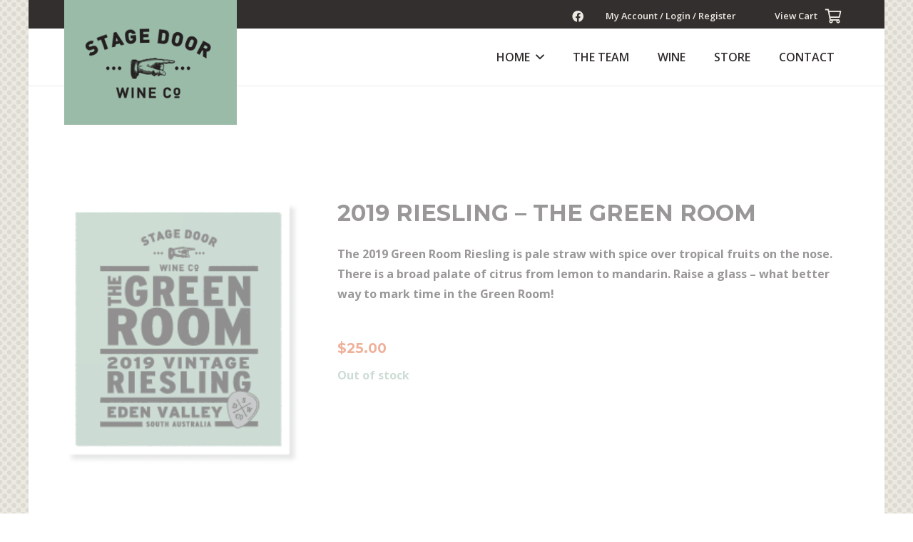

--- FILE ---
content_type: text/html; charset=utf-8
request_url: https://www.google.com/recaptcha/api2/anchor?ar=1&k=6LebxbshAAAAADPLzsMw1cf1PDbUaeltiydMGwaX&co=aHR0cHM6Ly9zdGFnZWRvb3J3aW5lY28uY29tLmF1OjQ0Mw..&hl=en-GB&v=PoyoqOPhxBO7pBk68S4YbpHZ&theme=light&size=invisible&badge=inline&anchor-ms=20000&execute-ms=30000&cb=yyfvxuc3k3ry
body_size: 48798
content:
<!DOCTYPE HTML><html dir="ltr" lang="en-GB"><head><meta http-equiv="Content-Type" content="text/html; charset=UTF-8">
<meta http-equiv="X-UA-Compatible" content="IE=edge">
<title>reCAPTCHA</title>
<style type="text/css">
/* cyrillic-ext */
@font-face {
  font-family: 'Roboto';
  font-style: normal;
  font-weight: 400;
  font-stretch: 100%;
  src: url(//fonts.gstatic.com/s/roboto/v48/KFO7CnqEu92Fr1ME7kSn66aGLdTylUAMa3GUBHMdazTgWw.woff2) format('woff2');
  unicode-range: U+0460-052F, U+1C80-1C8A, U+20B4, U+2DE0-2DFF, U+A640-A69F, U+FE2E-FE2F;
}
/* cyrillic */
@font-face {
  font-family: 'Roboto';
  font-style: normal;
  font-weight: 400;
  font-stretch: 100%;
  src: url(//fonts.gstatic.com/s/roboto/v48/KFO7CnqEu92Fr1ME7kSn66aGLdTylUAMa3iUBHMdazTgWw.woff2) format('woff2');
  unicode-range: U+0301, U+0400-045F, U+0490-0491, U+04B0-04B1, U+2116;
}
/* greek-ext */
@font-face {
  font-family: 'Roboto';
  font-style: normal;
  font-weight: 400;
  font-stretch: 100%;
  src: url(//fonts.gstatic.com/s/roboto/v48/KFO7CnqEu92Fr1ME7kSn66aGLdTylUAMa3CUBHMdazTgWw.woff2) format('woff2');
  unicode-range: U+1F00-1FFF;
}
/* greek */
@font-face {
  font-family: 'Roboto';
  font-style: normal;
  font-weight: 400;
  font-stretch: 100%;
  src: url(//fonts.gstatic.com/s/roboto/v48/KFO7CnqEu92Fr1ME7kSn66aGLdTylUAMa3-UBHMdazTgWw.woff2) format('woff2');
  unicode-range: U+0370-0377, U+037A-037F, U+0384-038A, U+038C, U+038E-03A1, U+03A3-03FF;
}
/* math */
@font-face {
  font-family: 'Roboto';
  font-style: normal;
  font-weight: 400;
  font-stretch: 100%;
  src: url(//fonts.gstatic.com/s/roboto/v48/KFO7CnqEu92Fr1ME7kSn66aGLdTylUAMawCUBHMdazTgWw.woff2) format('woff2');
  unicode-range: U+0302-0303, U+0305, U+0307-0308, U+0310, U+0312, U+0315, U+031A, U+0326-0327, U+032C, U+032F-0330, U+0332-0333, U+0338, U+033A, U+0346, U+034D, U+0391-03A1, U+03A3-03A9, U+03B1-03C9, U+03D1, U+03D5-03D6, U+03F0-03F1, U+03F4-03F5, U+2016-2017, U+2034-2038, U+203C, U+2040, U+2043, U+2047, U+2050, U+2057, U+205F, U+2070-2071, U+2074-208E, U+2090-209C, U+20D0-20DC, U+20E1, U+20E5-20EF, U+2100-2112, U+2114-2115, U+2117-2121, U+2123-214F, U+2190, U+2192, U+2194-21AE, U+21B0-21E5, U+21F1-21F2, U+21F4-2211, U+2213-2214, U+2216-22FF, U+2308-230B, U+2310, U+2319, U+231C-2321, U+2336-237A, U+237C, U+2395, U+239B-23B7, U+23D0, U+23DC-23E1, U+2474-2475, U+25AF, U+25B3, U+25B7, U+25BD, U+25C1, U+25CA, U+25CC, U+25FB, U+266D-266F, U+27C0-27FF, U+2900-2AFF, U+2B0E-2B11, U+2B30-2B4C, U+2BFE, U+3030, U+FF5B, U+FF5D, U+1D400-1D7FF, U+1EE00-1EEFF;
}
/* symbols */
@font-face {
  font-family: 'Roboto';
  font-style: normal;
  font-weight: 400;
  font-stretch: 100%;
  src: url(//fonts.gstatic.com/s/roboto/v48/KFO7CnqEu92Fr1ME7kSn66aGLdTylUAMaxKUBHMdazTgWw.woff2) format('woff2');
  unicode-range: U+0001-000C, U+000E-001F, U+007F-009F, U+20DD-20E0, U+20E2-20E4, U+2150-218F, U+2190, U+2192, U+2194-2199, U+21AF, U+21E6-21F0, U+21F3, U+2218-2219, U+2299, U+22C4-22C6, U+2300-243F, U+2440-244A, U+2460-24FF, U+25A0-27BF, U+2800-28FF, U+2921-2922, U+2981, U+29BF, U+29EB, U+2B00-2BFF, U+4DC0-4DFF, U+FFF9-FFFB, U+10140-1018E, U+10190-1019C, U+101A0, U+101D0-101FD, U+102E0-102FB, U+10E60-10E7E, U+1D2C0-1D2D3, U+1D2E0-1D37F, U+1F000-1F0FF, U+1F100-1F1AD, U+1F1E6-1F1FF, U+1F30D-1F30F, U+1F315, U+1F31C, U+1F31E, U+1F320-1F32C, U+1F336, U+1F378, U+1F37D, U+1F382, U+1F393-1F39F, U+1F3A7-1F3A8, U+1F3AC-1F3AF, U+1F3C2, U+1F3C4-1F3C6, U+1F3CA-1F3CE, U+1F3D4-1F3E0, U+1F3ED, U+1F3F1-1F3F3, U+1F3F5-1F3F7, U+1F408, U+1F415, U+1F41F, U+1F426, U+1F43F, U+1F441-1F442, U+1F444, U+1F446-1F449, U+1F44C-1F44E, U+1F453, U+1F46A, U+1F47D, U+1F4A3, U+1F4B0, U+1F4B3, U+1F4B9, U+1F4BB, U+1F4BF, U+1F4C8-1F4CB, U+1F4D6, U+1F4DA, U+1F4DF, U+1F4E3-1F4E6, U+1F4EA-1F4ED, U+1F4F7, U+1F4F9-1F4FB, U+1F4FD-1F4FE, U+1F503, U+1F507-1F50B, U+1F50D, U+1F512-1F513, U+1F53E-1F54A, U+1F54F-1F5FA, U+1F610, U+1F650-1F67F, U+1F687, U+1F68D, U+1F691, U+1F694, U+1F698, U+1F6AD, U+1F6B2, U+1F6B9-1F6BA, U+1F6BC, U+1F6C6-1F6CF, U+1F6D3-1F6D7, U+1F6E0-1F6EA, U+1F6F0-1F6F3, U+1F6F7-1F6FC, U+1F700-1F7FF, U+1F800-1F80B, U+1F810-1F847, U+1F850-1F859, U+1F860-1F887, U+1F890-1F8AD, U+1F8B0-1F8BB, U+1F8C0-1F8C1, U+1F900-1F90B, U+1F93B, U+1F946, U+1F984, U+1F996, U+1F9E9, U+1FA00-1FA6F, U+1FA70-1FA7C, U+1FA80-1FA89, U+1FA8F-1FAC6, U+1FACE-1FADC, U+1FADF-1FAE9, U+1FAF0-1FAF8, U+1FB00-1FBFF;
}
/* vietnamese */
@font-face {
  font-family: 'Roboto';
  font-style: normal;
  font-weight: 400;
  font-stretch: 100%;
  src: url(//fonts.gstatic.com/s/roboto/v48/KFO7CnqEu92Fr1ME7kSn66aGLdTylUAMa3OUBHMdazTgWw.woff2) format('woff2');
  unicode-range: U+0102-0103, U+0110-0111, U+0128-0129, U+0168-0169, U+01A0-01A1, U+01AF-01B0, U+0300-0301, U+0303-0304, U+0308-0309, U+0323, U+0329, U+1EA0-1EF9, U+20AB;
}
/* latin-ext */
@font-face {
  font-family: 'Roboto';
  font-style: normal;
  font-weight: 400;
  font-stretch: 100%;
  src: url(//fonts.gstatic.com/s/roboto/v48/KFO7CnqEu92Fr1ME7kSn66aGLdTylUAMa3KUBHMdazTgWw.woff2) format('woff2');
  unicode-range: U+0100-02BA, U+02BD-02C5, U+02C7-02CC, U+02CE-02D7, U+02DD-02FF, U+0304, U+0308, U+0329, U+1D00-1DBF, U+1E00-1E9F, U+1EF2-1EFF, U+2020, U+20A0-20AB, U+20AD-20C0, U+2113, U+2C60-2C7F, U+A720-A7FF;
}
/* latin */
@font-face {
  font-family: 'Roboto';
  font-style: normal;
  font-weight: 400;
  font-stretch: 100%;
  src: url(//fonts.gstatic.com/s/roboto/v48/KFO7CnqEu92Fr1ME7kSn66aGLdTylUAMa3yUBHMdazQ.woff2) format('woff2');
  unicode-range: U+0000-00FF, U+0131, U+0152-0153, U+02BB-02BC, U+02C6, U+02DA, U+02DC, U+0304, U+0308, U+0329, U+2000-206F, U+20AC, U+2122, U+2191, U+2193, U+2212, U+2215, U+FEFF, U+FFFD;
}
/* cyrillic-ext */
@font-face {
  font-family: 'Roboto';
  font-style: normal;
  font-weight: 500;
  font-stretch: 100%;
  src: url(//fonts.gstatic.com/s/roboto/v48/KFO7CnqEu92Fr1ME7kSn66aGLdTylUAMa3GUBHMdazTgWw.woff2) format('woff2');
  unicode-range: U+0460-052F, U+1C80-1C8A, U+20B4, U+2DE0-2DFF, U+A640-A69F, U+FE2E-FE2F;
}
/* cyrillic */
@font-face {
  font-family: 'Roboto';
  font-style: normal;
  font-weight: 500;
  font-stretch: 100%;
  src: url(//fonts.gstatic.com/s/roboto/v48/KFO7CnqEu92Fr1ME7kSn66aGLdTylUAMa3iUBHMdazTgWw.woff2) format('woff2');
  unicode-range: U+0301, U+0400-045F, U+0490-0491, U+04B0-04B1, U+2116;
}
/* greek-ext */
@font-face {
  font-family: 'Roboto';
  font-style: normal;
  font-weight: 500;
  font-stretch: 100%;
  src: url(//fonts.gstatic.com/s/roboto/v48/KFO7CnqEu92Fr1ME7kSn66aGLdTylUAMa3CUBHMdazTgWw.woff2) format('woff2');
  unicode-range: U+1F00-1FFF;
}
/* greek */
@font-face {
  font-family: 'Roboto';
  font-style: normal;
  font-weight: 500;
  font-stretch: 100%;
  src: url(//fonts.gstatic.com/s/roboto/v48/KFO7CnqEu92Fr1ME7kSn66aGLdTylUAMa3-UBHMdazTgWw.woff2) format('woff2');
  unicode-range: U+0370-0377, U+037A-037F, U+0384-038A, U+038C, U+038E-03A1, U+03A3-03FF;
}
/* math */
@font-face {
  font-family: 'Roboto';
  font-style: normal;
  font-weight: 500;
  font-stretch: 100%;
  src: url(//fonts.gstatic.com/s/roboto/v48/KFO7CnqEu92Fr1ME7kSn66aGLdTylUAMawCUBHMdazTgWw.woff2) format('woff2');
  unicode-range: U+0302-0303, U+0305, U+0307-0308, U+0310, U+0312, U+0315, U+031A, U+0326-0327, U+032C, U+032F-0330, U+0332-0333, U+0338, U+033A, U+0346, U+034D, U+0391-03A1, U+03A3-03A9, U+03B1-03C9, U+03D1, U+03D5-03D6, U+03F0-03F1, U+03F4-03F5, U+2016-2017, U+2034-2038, U+203C, U+2040, U+2043, U+2047, U+2050, U+2057, U+205F, U+2070-2071, U+2074-208E, U+2090-209C, U+20D0-20DC, U+20E1, U+20E5-20EF, U+2100-2112, U+2114-2115, U+2117-2121, U+2123-214F, U+2190, U+2192, U+2194-21AE, U+21B0-21E5, U+21F1-21F2, U+21F4-2211, U+2213-2214, U+2216-22FF, U+2308-230B, U+2310, U+2319, U+231C-2321, U+2336-237A, U+237C, U+2395, U+239B-23B7, U+23D0, U+23DC-23E1, U+2474-2475, U+25AF, U+25B3, U+25B7, U+25BD, U+25C1, U+25CA, U+25CC, U+25FB, U+266D-266F, U+27C0-27FF, U+2900-2AFF, U+2B0E-2B11, U+2B30-2B4C, U+2BFE, U+3030, U+FF5B, U+FF5D, U+1D400-1D7FF, U+1EE00-1EEFF;
}
/* symbols */
@font-face {
  font-family: 'Roboto';
  font-style: normal;
  font-weight: 500;
  font-stretch: 100%;
  src: url(//fonts.gstatic.com/s/roboto/v48/KFO7CnqEu92Fr1ME7kSn66aGLdTylUAMaxKUBHMdazTgWw.woff2) format('woff2');
  unicode-range: U+0001-000C, U+000E-001F, U+007F-009F, U+20DD-20E0, U+20E2-20E4, U+2150-218F, U+2190, U+2192, U+2194-2199, U+21AF, U+21E6-21F0, U+21F3, U+2218-2219, U+2299, U+22C4-22C6, U+2300-243F, U+2440-244A, U+2460-24FF, U+25A0-27BF, U+2800-28FF, U+2921-2922, U+2981, U+29BF, U+29EB, U+2B00-2BFF, U+4DC0-4DFF, U+FFF9-FFFB, U+10140-1018E, U+10190-1019C, U+101A0, U+101D0-101FD, U+102E0-102FB, U+10E60-10E7E, U+1D2C0-1D2D3, U+1D2E0-1D37F, U+1F000-1F0FF, U+1F100-1F1AD, U+1F1E6-1F1FF, U+1F30D-1F30F, U+1F315, U+1F31C, U+1F31E, U+1F320-1F32C, U+1F336, U+1F378, U+1F37D, U+1F382, U+1F393-1F39F, U+1F3A7-1F3A8, U+1F3AC-1F3AF, U+1F3C2, U+1F3C4-1F3C6, U+1F3CA-1F3CE, U+1F3D4-1F3E0, U+1F3ED, U+1F3F1-1F3F3, U+1F3F5-1F3F7, U+1F408, U+1F415, U+1F41F, U+1F426, U+1F43F, U+1F441-1F442, U+1F444, U+1F446-1F449, U+1F44C-1F44E, U+1F453, U+1F46A, U+1F47D, U+1F4A3, U+1F4B0, U+1F4B3, U+1F4B9, U+1F4BB, U+1F4BF, U+1F4C8-1F4CB, U+1F4D6, U+1F4DA, U+1F4DF, U+1F4E3-1F4E6, U+1F4EA-1F4ED, U+1F4F7, U+1F4F9-1F4FB, U+1F4FD-1F4FE, U+1F503, U+1F507-1F50B, U+1F50D, U+1F512-1F513, U+1F53E-1F54A, U+1F54F-1F5FA, U+1F610, U+1F650-1F67F, U+1F687, U+1F68D, U+1F691, U+1F694, U+1F698, U+1F6AD, U+1F6B2, U+1F6B9-1F6BA, U+1F6BC, U+1F6C6-1F6CF, U+1F6D3-1F6D7, U+1F6E0-1F6EA, U+1F6F0-1F6F3, U+1F6F7-1F6FC, U+1F700-1F7FF, U+1F800-1F80B, U+1F810-1F847, U+1F850-1F859, U+1F860-1F887, U+1F890-1F8AD, U+1F8B0-1F8BB, U+1F8C0-1F8C1, U+1F900-1F90B, U+1F93B, U+1F946, U+1F984, U+1F996, U+1F9E9, U+1FA00-1FA6F, U+1FA70-1FA7C, U+1FA80-1FA89, U+1FA8F-1FAC6, U+1FACE-1FADC, U+1FADF-1FAE9, U+1FAF0-1FAF8, U+1FB00-1FBFF;
}
/* vietnamese */
@font-face {
  font-family: 'Roboto';
  font-style: normal;
  font-weight: 500;
  font-stretch: 100%;
  src: url(//fonts.gstatic.com/s/roboto/v48/KFO7CnqEu92Fr1ME7kSn66aGLdTylUAMa3OUBHMdazTgWw.woff2) format('woff2');
  unicode-range: U+0102-0103, U+0110-0111, U+0128-0129, U+0168-0169, U+01A0-01A1, U+01AF-01B0, U+0300-0301, U+0303-0304, U+0308-0309, U+0323, U+0329, U+1EA0-1EF9, U+20AB;
}
/* latin-ext */
@font-face {
  font-family: 'Roboto';
  font-style: normal;
  font-weight: 500;
  font-stretch: 100%;
  src: url(//fonts.gstatic.com/s/roboto/v48/KFO7CnqEu92Fr1ME7kSn66aGLdTylUAMa3KUBHMdazTgWw.woff2) format('woff2');
  unicode-range: U+0100-02BA, U+02BD-02C5, U+02C7-02CC, U+02CE-02D7, U+02DD-02FF, U+0304, U+0308, U+0329, U+1D00-1DBF, U+1E00-1E9F, U+1EF2-1EFF, U+2020, U+20A0-20AB, U+20AD-20C0, U+2113, U+2C60-2C7F, U+A720-A7FF;
}
/* latin */
@font-face {
  font-family: 'Roboto';
  font-style: normal;
  font-weight: 500;
  font-stretch: 100%;
  src: url(//fonts.gstatic.com/s/roboto/v48/KFO7CnqEu92Fr1ME7kSn66aGLdTylUAMa3yUBHMdazQ.woff2) format('woff2');
  unicode-range: U+0000-00FF, U+0131, U+0152-0153, U+02BB-02BC, U+02C6, U+02DA, U+02DC, U+0304, U+0308, U+0329, U+2000-206F, U+20AC, U+2122, U+2191, U+2193, U+2212, U+2215, U+FEFF, U+FFFD;
}
/* cyrillic-ext */
@font-face {
  font-family: 'Roboto';
  font-style: normal;
  font-weight: 900;
  font-stretch: 100%;
  src: url(//fonts.gstatic.com/s/roboto/v48/KFO7CnqEu92Fr1ME7kSn66aGLdTylUAMa3GUBHMdazTgWw.woff2) format('woff2');
  unicode-range: U+0460-052F, U+1C80-1C8A, U+20B4, U+2DE0-2DFF, U+A640-A69F, U+FE2E-FE2F;
}
/* cyrillic */
@font-face {
  font-family: 'Roboto';
  font-style: normal;
  font-weight: 900;
  font-stretch: 100%;
  src: url(//fonts.gstatic.com/s/roboto/v48/KFO7CnqEu92Fr1ME7kSn66aGLdTylUAMa3iUBHMdazTgWw.woff2) format('woff2');
  unicode-range: U+0301, U+0400-045F, U+0490-0491, U+04B0-04B1, U+2116;
}
/* greek-ext */
@font-face {
  font-family: 'Roboto';
  font-style: normal;
  font-weight: 900;
  font-stretch: 100%;
  src: url(//fonts.gstatic.com/s/roboto/v48/KFO7CnqEu92Fr1ME7kSn66aGLdTylUAMa3CUBHMdazTgWw.woff2) format('woff2');
  unicode-range: U+1F00-1FFF;
}
/* greek */
@font-face {
  font-family: 'Roboto';
  font-style: normal;
  font-weight: 900;
  font-stretch: 100%;
  src: url(//fonts.gstatic.com/s/roboto/v48/KFO7CnqEu92Fr1ME7kSn66aGLdTylUAMa3-UBHMdazTgWw.woff2) format('woff2');
  unicode-range: U+0370-0377, U+037A-037F, U+0384-038A, U+038C, U+038E-03A1, U+03A3-03FF;
}
/* math */
@font-face {
  font-family: 'Roboto';
  font-style: normal;
  font-weight: 900;
  font-stretch: 100%;
  src: url(//fonts.gstatic.com/s/roboto/v48/KFO7CnqEu92Fr1ME7kSn66aGLdTylUAMawCUBHMdazTgWw.woff2) format('woff2');
  unicode-range: U+0302-0303, U+0305, U+0307-0308, U+0310, U+0312, U+0315, U+031A, U+0326-0327, U+032C, U+032F-0330, U+0332-0333, U+0338, U+033A, U+0346, U+034D, U+0391-03A1, U+03A3-03A9, U+03B1-03C9, U+03D1, U+03D5-03D6, U+03F0-03F1, U+03F4-03F5, U+2016-2017, U+2034-2038, U+203C, U+2040, U+2043, U+2047, U+2050, U+2057, U+205F, U+2070-2071, U+2074-208E, U+2090-209C, U+20D0-20DC, U+20E1, U+20E5-20EF, U+2100-2112, U+2114-2115, U+2117-2121, U+2123-214F, U+2190, U+2192, U+2194-21AE, U+21B0-21E5, U+21F1-21F2, U+21F4-2211, U+2213-2214, U+2216-22FF, U+2308-230B, U+2310, U+2319, U+231C-2321, U+2336-237A, U+237C, U+2395, U+239B-23B7, U+23D0, U+23DC-23E1, U+2474-2475, U+25AF, U+25B3, U+25B7, U+25BD, U+25C1, U+25CA, U+25CC, U+25FB, U+266D-266F, U+27C0-27FF, U+2900-2AFF, U+2B0E-2B11, U+2B30-2B4C, U+2BFE, U+3030, U+FF5B, U+FF5D, U+1D400-1D7FF, U+1EE00-1EEFF;
}
/* symbols */
@font-face {
  font-family: 'Roboto';
  font-style: normal;
  font-weight: 900;
  font-stretch: 100%;
  src: url(//fonts.gstatic.com/s/roboto/v48/KFO7CnqEu92Fr1ME7kSn66aGLdTylUAMaxKUBHMdazTgWw.woff2) format('woff2');
  unicode-range: U+0001-000C, U+000E-001F, U+007F-009F, U+20DD-20E0, U+20E2-20E4, U+2150-218F, U+2190, U+2192, U+2194-2199, U+21AF, U+21E6-21F0, U+21F3, U+2218-2219, U+2299, U+22C4-22C6, U+2300-243F, U+2440-244A, U+2460-24FF, U+25A0-27BF, U+2800-28FF, U+2921-2922, U+2981, U+29BF, U+29EB, U+2B00-2BFF, U+4DC0-4DFF, U+FFF9-FFFB, U+10140-1018E, U+10190-1019C, U+101A0, U+101D0-101FD, U+102E0-102FB, U+10E60-10E7E, U+1D2C0-1D2D3, U+1D2E0-1D37F, U+1F000-1F0FF, U+1F100-1F1AD, U+1F1E6-1F1FF, U+1F30D-1F30F, U+1F315, U+1F31C, U+1F31E, U+1F320-1F32C, U+1F336, U+1F378, U+1F37D, U+1F382, U+1F393-1F39F, U+1F3A7-1F3A8, U+1F3AC-1F3AF, U+1F3C2, U+1F3C4-1F3C6, U+1F3CA-1F3CE, U+1F3D4-1F3E0, U+1F3ED, U+1F3F1-1F3F3, U+1F3F5-1F3F7, U+1F408, U+1F415, U+1F41F, U+1F426, U+1F43F, U+1F441-1F442, U+1F444, U+1F446-1F449, U+1F44C-1F44E, U+1F453, U+1F46A, U+1F47D, U+1F4A3, U+1F4B0, U+1F4B3, U+1F4B9, U+1F4BB, U+1F4BF, U+1F4C8-1F4CB, U+1F4D6, U+1F4DA, U+1F4DF, U+1F4E3-1F4E6, U+1F4EA-1F4ED, U+1F4F7, U+1F4F9-1F4FB, U+1F4FD-1F4FE, U+1F503, U+1F507-1F50B, U+1F50D, U+1F512-1F513, U+1F53E-1F54A, U+1F54F-1F5FA, U+1F610, U+1F650-1F67F, U+1F687, U+1F68D, U+1F691, U+1F694, U+1F698, U+1F6AD, U+1F6B2, U+1F6B9-1F6BA, U+1F6BC, U+1F6C6-1F6CF, U+1F6D3-1F6D7, U+1F6E0-1F6EA, U+1F6F0-1F6F3, U+1F6F7-1F6FC, U+1F700-1F7FF, U+1F800-1F80B, U+1F810-1F847, U+1F850-1F859, U+1F860-1F887, U+1F890-1F8AD, U+1F8B0-1F8BB, U+1F8C0-1F8C1, U+1F900-1F90B, U+1F93B, U+1F946, U+1F984, U+1F996, U+1F9E9, U+1FA00-1FA6F, U+1FA70-1FA7C, U+1FA80-1FA89, U+1FA8F-1FAC6, U+1FACE-1FADC, U+1FADF-1FAE9, U+1FAF0-1FAF8, U+1FB00-1FBFF;
}
/* vietnamese */
@font-face {
  font-family: 'Roboto';
  font-style: normal;
  font-weight: 900;
  font-stretch: 100%;
  src: url(//fonts.gstatic.com/s/roboto/v48/KFO7CnqEu92Fr1ME7kSn66aGLdTylUAMa3OUBHMdazTgWw.woff2) format('woff2');
  unicode-range: U+0102-0103, U+0110-0111, U+0128-0129, U+0168-0169, U+01A0-01A1, U+01AF-01B0, U+0300-0301, U+0303-0304, U+0308-0309, U+0323, U+0329, U+1EA0-1EF9, U+20AB;
}
/* latin-ext */
@font-face {
  font-family: 'Roboto';
  font-style: normal;
  font-weight: 900;
  font-stretch: 100%;
  src: url(//fonts.gstatic.com/s/roboto/v48/KFO7CnqEu92Fr1ME7kSn66aGLdTylUAMa3KUBHMdazTgWw.woff2) format('woff2');
  unicode-range: U+0100-02BA, U+02BD-02C5, U+02C7-02CC, U+02CE-02D7, U+02DD-02FF, U+0304, U+0308, U+0329, U+1D00-1DBF, U+1E00-1E9F, U+1EF2-1EFF, U+2020, U+20A0-20AB, U+20AD-20C0, U+2113, U+2C60-2C7F, U+A720-A7FF;
}
/* latin */
@font-face {
  font-family: 'Roboto';
  font-style: normal;
  font-weight: 900;
  font-stretch: 100%;
  src: url(//fonts.gstatic.com/s/roboto/v48/KFO7CnqEu92Fr1ME7kSn66aGLdTylUAMa3yUBHMdazQ.woff2) format('woff2');
  unicode-range: U+0000-00FF, U+0131, U+0152-0153, U+02BB-02BC, U+02C6, U+02DA, U+02DC, U+0304, U+0308, U+0329, U+2000-206F, U+20AC, U+2122, U+2191, U+2193, U+2212, U+2215, U+FEFF, U+FFFD;
}

</style>
<link rel="stylesheet" type="text/css" href="https://www.gstatic.com/recaptcha/releases/PoyoqOPhxBO7pBk68S4YbpHZ/styles__ltr.css">
<script nonce="NpyAggYF004RrlI-zgGQPA" type="text/javascript">window['__recaptcha_api'] = 'https://www.google.com/recaptcha/api2/';</script>
<script type="text/javascript" src="https://www.gstatic.com/recaptcha/releases/PoyoqOPhxBO7pBk68S4YbpHZ/recaptcha__en_gb.js" nonce="NpyAggYF004RrlI-zgGQPA">
      
    </script></head>
<body><div id="rc-anchor-alert" class="rc-anchor-alert"></div>
<input type="hidden" id="recaptcha-token" value="[base64]">
<script type="text/javascript" nonce="NpyAggYF004RrlI-zgGQPA">
      recaptcha.anchor.Main.init("[\x22ainput\x22,[\x22bgdata\x22,\x22\x22,\[base64]/[base64]/UltIKytdPWE6KGE8MjA0OD9SW0grK109YT4+NnwxOTI6KChhJjY0NTEyKT09NTUyOTYmJnErMTxoLmxlbmd0aCYmKGguY2hhckNvZGVBdChxKzEpJjY0NTEyKT09NTYzMjA/[base64]/MjU1OlI/[base64]/[base64]/[base64]/[base64]/[base64]/[base64]/[base64]/[base64]/[base64]/[base64]\x22,\[base64]\\u003d\\u003d\x22,\[base64]/ClAMfwq44Q8OEw5UYwqwUPMOUWcKhw6bDoMKWZcKMwrABw4/[base64]/DtQPCuMK3S0jCo0vCswESbcO2Ql8JH0jDtsO3w6EOwo0QCsOuw73CuWnDnsO6w6cfwr3CklLDsg0dQQjCknE+YsK5FcKSeMOSUsOGIcOHak7DgsK8H8Ocw5HDiMKcB8O0w6NMLCLCp1HDoyTCiMOkw59JNm/CsTHCmHhRwpRBw5dywrRFTkdswq0TG8OLw419woYvBX/Cv8OEw6vDpcOcwo4GRSjDsAgWNcOKXsOXw7oDwq7CjsO2aMOFw6nDhkjDpTfCjkbCoGjDhMKWEFnDrTRzHlbCpMOzwoDDkMKlwrvCvsOwwprDhDlqbDhvwqXDlQ1OZEwGGnEbRsO2wo3CjQUqwpjDhylJwrtHUMKzMsO/wrHCm8OTXh3DgcKQVkY6wr3DjcOTfwI7w5taUsKpwonDk8ODwpEvw7dUw4/Cg8K3O8OWP0I3PcOwwp4jw7PCrcKGYMKYwqPDlmzDqsKvbMKDRcKgw5Fdw7fDkRZXw6TDisOsw7jDhkXCiMONOcKuIEBQJxM6YwdDw6d4Z8KtDMOqw5TChsOvw53Dvw3Dj8KYFkrCjWDCosOiwrRWDxk2w7Jgw75ow7/CpcO3w63Dq8KNXcOkB2E6w5MuwqJ1wrINw6vDocO3bQjClsKsbn3CrxnDhR7Dv8Oxw6XCpMOhe8KcU8O4w6sxK8OqDsKiw5cNUXrDt0TDvsOdw4nDpHQ4I8KJw6xBV1k9fScPw5zDqEzChEx3KnrDiGTCm8KOw6rDlcOSw7zCnDdxwqXDoGPDtcOGw7/DkGFnw5tENsO2w6XCg10KwrXDgsKew7pcwp/DulbDmFnDrE/CsMODwpvDhArDjMKQX8O+fj/DjsOJZ8KtNkBycsKYU8Ojw47DtsKdLMKYwo3Do8O8RcO+w4l1w5bDscK9w4V8N07CgMOiw6twG8OYXVvCpsOjLCnDvxcLVsKtAkTDlhIMJ8OUK8O8TcKMd3cccyoCw4fDvnAYwqs+D8Oqw6PCq8ODw40Yw4pHwo/CkcOCJcOzw6pTRjrDvMO/BMOQwr0Dw5ALw6PDhMOGwoE5wrDDocKxw41hw7nDl8KrwqDChcKcw6llEHXDvMO/[base64]/wr9Kw6ITejLCn8KFwrwswpN5IEI6w4YsAcO/w4nDqw1zFcOoUcK3GMK2w7vDp8KsH8K3KsKqw4fCuhXDhGnCjQnCmsKCwo/CgsKXEgLDuHdxcMOgw7rCmy9rSD5MU1F8MMORwqJrAiYbGkxqw7Qxw5Icw7F4PMKUw4sNIsOjwqMHwpvDq8OUFkc/JQXCvgsdw7fClsKjG18hwpdcBcOEw6/[base64]/CvzQXCMKlYcKYw4nCkXMMUXnChyJqf8KoC8Kow6RSOEHCq8OhFhNOURwrWQFdHsOFGWTDhQ/[base64]/CnSN4wqrCp8KzJMKtKA7CqcKjwq8cBMO2w4PDoAYfwoMbFsOiSsOGw57DlcO0J8KswqhyMsODAsOBG0RiwqjDiC/DlBbDmxnCp1nCnA5tWmooYWFewozDmcO9wp9Xf8K4TcKrw7bDs2PCl8KxwoETBsKHRllVw5cDw60iDcOeDwEYw50AOsK9bcO5ejrCrk9WbcOHNEjDuBNED8OLRsOAwrh3OcOcf8OtaMOqw6M9fh84UhfCkkrCkAXCuVV7LXbDg8KUwpvDlsO0FA/CshbCg8O+w5nDjhLDscO+w71GVzjCtllONnTClMKmX0xJw5bCl8KLaUlDb8KhYn7Dt8Kwbl3CrMK5w45zBHd5O8OoBcK/OTtQK3nDsHDCuCQ4w7jDosKkwoV9fwzCr1daOcK3w4rCnSPCiUDCqMK/b8Kywr4XNsK5GVlxw5pNK8OpEExKwp3DsU4wVlt0w5rDiHcKwqkQw4gYcHwNS8KEw6JFw60wT8Kxw7opLMKPLMKuMgjDjMOXf0liw6PChMO/UCUDFRzDi8Oqw6hHGjElw7g7woTDoMKdWcOQw6UFw4vDqn/Dq8KowpjCo8ORAMOEUsOTw7jDhMKvZsKVccKkwoTDhyHDgE3DslRJMXPDpMKbwpXDjivCvMOxwrdFw43CuV0Yw7zDlBo7csKRZ33DqWjDug/DtGHCucKKw7kcQ8KDI8OAI8KzFcOpwq7CoMK1wo9gw7h6wp1mcUfDgijDqcKvTcOXw4BOw5TCtlfDgcOsNGErEMOPLcK+B3bCrMOlPTtcLcOBwpNATRXDglIXwqMxXcKLEkkHw4DCiFHDpsK/wrd7FcOKwonCiWcKw6Z/UcOzMkzCkH3DsF8MZyTClsOBwrnDvAcbaUMyMcKvwpQbwrZcw5HDg0cWHyHCohHCp8KQaCHCrsOGw6V2w7wMw5UDwot8A8KAZjFOLsOKwoHCm1E2w53Dg8ODwrkyU8KUKcOHw5wWwqzCjxTCl8Kjw67ChsKawr9Xw5/Dj8KdMRtMw7vDhcKHw7AcbcOLbSNDwpk8YEDCk8OXw4pmAcOsaDsMw5vCq18/ZUMnW8O2wqLDvgZlw6MqIMOuDsOlw47DsGnCrHPCnMOtbMK2EivCt8KcwovCiHEjwo1Vw6U/KcO2wpo7CjbCt1I7Uz1TSMKgwrvCrBRcUVQZwo/CqsKRcMKOwo7DukzDoUXCqMOCwpMDRD1ow60hJMO9GsO0w6vDgFIaccOjwp1kY8OIwrTDpDfDjULCmVAMIsKqwpMNwpJGwoxbW3HCj8OEW1IEE8ODcmMnwqMPJ0nCj8KiwrcYZ8ORwoYUwr3DmMKqw6Rzw6LCtRjCqMOxwqEDwojDmsOWwrxKwrtlcMOOI8K/PiZbwpvDkcK+w7rDsXbDpxtrwrzCjmkmFsO2HEwXw6AGwrl5CgvDuEdWw7VAwp/CtcKLw4jDhmdABcKew4nCg8K5EcOuE8O2wrQXwqTCkcOZbMONJ8OBU8KYVhzCsBlWw5LDuMKuw6TDpAHCjcOyw48/AjbDiF1/w7x7PQTCjAzCusKhaQNZfcKyHcKIwrvDj1lRw5LCngvDshjDncORwoMwQnjCtsKwTy1dwq0lwoQNw7LCvcKnVQZswpLCu8K8w7w+FWDDusORw6jCnQJLw6PDicK8FRVvZsOPUsKyw5/[base64]/DlsOwcsKZX8KBE0oEUnTDscKvW8KRw5l/w5vCm14rwqwPwo7ChsKeUz5Qch1dw6PCqi7CkVjCmlXDqcOxG8Kxw4zDrzfDkcKfZkzDlhp4w484ScO8wrjDp8OYEcO+wo7Cv8O9L3PCmCPCthjCvDHDjB4ow4IkZMOjWMKIw6EMXcKPwp/CicKgw5oVLhbDlsOCGFBlGcOVeMOBTXjCj1fCk8KKw5VYPRnCljZjwog/LMOjakp4wrjCrcOoKsKnwqHCsh5ZEsKNAVwzTsKZWRDDg8KxaVHDjsKPwrMeW8Ofw7LCpsOsYFNUUB/DgAoGOsKbMwfDjsOQw6DCrcOWBcO3w6IydMOIScOAaDAxXW7CrwBjw7BxwoTDhcO5UsOHMsORBlxzeB3DpxYDwqbCoWvDnA94e0Ubw5FTWMKQw5N/ZgjCh8O0esK5V8OTH8OQQlNGPyHDs3XDj8O+UsKcZcO6w7XCtTzCqcKpeXcNCm/DnMK7bVJRZEwRZMK3w5vDqEzCkBXCmTgKwqUawqPDnjvCgj9pXMOxwqvCrUHDg8OHAyPCoH4zwpjCkMKAwoBdwpVrBsODwobCicO6I0xTZBXCsy0Lwrwvwpl9McKew5XDtcO4w7kfwqg2Z3sAax/DksKGK0XCnMO4ZcKdDi7Cp8KMwpPDusOfNcONwrwlTAwwwprDpsOCVGXCr8OhwofClsOxwpgMOsKNYV0SKF1SJsOEccKbQ8KQQx/CqzzCu8K/wqccGj7CksOFwojDnBpsCsOIwrVMwrFDw41Ow6TCs1EXHmfDrhDCsMOjHsO2w5oqwpbDhcOcwqrDvcOrFUVSTFzDo3gBw47CuTMFFsOdNcK/w7TCncORwqfDhMKBwpUcV8OKwpDCmcK8UsOiw4IrUMKbw4vCqcKKeMKPCinCuUHDi8Ozw6IZeV0CUsK8w7HCn8KRwpF5w5pXwqMhwqV6woEewp9WBcKgMFgmw7XCsMODwpXCgMKtbAcrwrLCm8ONw5hIUCPCrsOmwr8kWMKMdgVUEcKBOD5vw7x+G8OYJwB/d8KLwrVKE8KFGAvCtSVHw6tXwrHCjsOnw5LCmyjCqsKzI8Oiwo3DisK1JS3CqcKmw5/Cp0HCnnsBw7rDjRk5w7VjTRTCh8K1wrXDg0PCj0TCkMK+wo1EwqU2wqwUwrsiwrrDmhQWA8OMSsOFwrjCp2Ffw5Vlwp8HMsOgwrrCvBnCtcKwGMO1UsK2wrvDrwrDnjYcw4/CqsOYw4FcwrxCw47CvcOzWADDh01YPFbDsBvCjgvCqx9jDDHDp8KWCShYwonDn2HDgcORBcKpEWhoTsOKRMKRw7fCg3DCiMOBM8Oww7jDusK+w5BCemXCoMKvwqNOw4nDgcOCT8KEcsKcwqrDlMO2wpsLZcOxUcK/eMOswpkxw7VXb0BdexnCmsKjD0nDo8Ozw5Y/[base64]/wqMwwq5ww7HDtMOCw5MdSMO4w4YvUjHDvcKSw6Ywwrk7NcOkwoBeacKHwrLChEvDoEfCh8Otw5BWVU0Kw58lb8K+TCIIwpc0TcK1wpjCmj9+L8KmGMKtRsKjPMOMHBbDg1TDs8KlJsKbIEE1w5BcISfCvMKPwrErScOCMsK6w4vDgwPCuEzDpztaTMKwPMKLwp/DjnrCmgJFUiDDgjIVw7wJw518w6vDqkDDnMOFaxDDi8OQwoheHsOowrDCpXTCsMKwwpoKw4RGWsKuPcOvOMK8fcOrO8O+cVDCjUvCgsOew77DqSbCowA/[base64]/DtEDCjErCpcKxAsKUWH0fCExQFMOrw5JNw6pLQMKrwo/Dkm4/LTsXw5vCuwYWPhPCuiodwovCjwAII8KraMKVwrnDj1QPwqMJw4rDmMKEwqjCph89wp1Sw6U6wofCpEZyw7YzPwwuwooZFMOOw4bDq2wSw7liKcO7wpbCisODwqvCokhZT3ssKwnCh8OhQDfDrzp/[base64]/CtwAfw5NDw77CnHYgKA94wpkDAsOyDHR7DMKPXsK/FlZQw7/DmcKSwosyDEvCjiTCkWzCtl5lEQ3CpTPCj8KnOsODwq45FD0Qw5EyASnCjid+fztTCx5lNV8Vwr9Qw5trw5VYOsK3C8OIU27CrBJ2ODXCl8OUwozDlcOdwpVbc8O4NUnCrGXDrG5Uwph4csOzFANUw68Kwr/CpMOhw4J+dE8gw79yWXLDvcKSWy0TPllEXnE+FBJtw6JswozCgFUow6gkwpxGwqUIwqUiw6EHw7hqw5bDrwzDhSRLw7DCmn52EhI0RGAxwrknP1UvUmnCnsO1w6DDlHrDoDjDkXTCpykpTV1idcOswr/[base64]/DgcKtw4LCnsOzwq3DojgjeBs0CcOZVwTDnHXCnkUCc3QfaMKBw7nClMKCIMK7w5AXUMKQJsO9w6MPwqY3P8K8wpgWw53CkUIqd0U2wofCgknDv8KbG3fClcKuwqc8w43CqgTDoBk/[base64]/[base64]/[base64]/Ch2gQNGnCtMOMwqxbVUnCi2/CrFLDiilgw6l7wp3DsMKdwofCqMKBwq3DsW/Cr8KjG1LCicOgOcKlwq8eD8KWRsOBw45ow44oKhXDqAzDjF0Fd8KLLErCrT7DhkcMTDJQwr1ew7tkw4RMw43CvWzCi8K2w4Y+IcKWfGHDlRcVwqLCk8ORdEoISsKjI8KbRHbDs8OWM3NcwoojGsOSMsO2AFs8LMOvw5TCkWl9wrd6wr/CgHfDoh7CizxVbi/CiMKRwqTCg8K5NV3CjsKtEj8rLiV7wozCoMKAXsKEaRzCs8OgGy5LdCoGw70TbMOTw4LCn8KFw5hsBMO5Y0wewqjDnBZZXsOowo7DhFZ7fB47wqjCmsOkBMK2w6/CvQsmOcOHTA/CsWjCtB0Pw48KTMOwcsOAwrrCmwPDnQopScOHw7NFSMO5wrvDosOWwqBPE081w4rClsOwaClmaGfDkgxFSMOWesKdJF1gw53DvR7DnMKXcsOsesKEOsOTasKBKMOzwp1ywpN8JhXDjgI7aF/Dj2/DihQPwqkaUCw9dTdZaRXCvsOOYsORAcOCw6zDuwrDuBXDiMKcw53DtHFLw5bDncOrw6EoH8KrN8OPwrTCuDLCgCrDgglVb8OwaQzDvDVcGMK+w5k9w7ZUTcK2Yz4cw7vChSdBORgBw7fDkcKXOx3Co8O9wr/ChMOuw6MYWFhSwrTCgMKQw59CD8OTw6LDj8K8DsKiw5TCncKTwqvDtmk9M8Kgwr5hw6R2HsKYwoDClcKqAS7ChMONTX7CosKpPm3CnMKcwo3DsW/DqgfDs8OPwrlYwrzCuMOOODrDoiTCgiHDssKzwqbCjiTDtHZVw6Y+FMKjfcOkw5rCpjDDukPCvgvDmC8sWmUcw6o9wonCuloDesOucsOCw5drIDNXwr1GRnTDh3LDoMOtw6PCksOPwowmw5J/w6oVLcOew6whwobDisKvw6QLw43Cl8KRdcO5UcOHXcK2Eil4wpcVw54kJMOhwoN9byvDgcKTBsK8XwbCi8OOwprDqzDCk8Kzw5BXwr4qwpgkw7bCkTB/CsKgdVteCsKlw6BeAB8ZwrPCihTDjRFfw6HDhmPDr1TDvGNtw7t/woDDoWBJBnnDjSnCscKRw6hJw5FAMcKUw7rDslPDvsKCwoF4w5vDo8O+w6rCuALCqsK3w5k4D8OkcA/[base64]/Cu8O4w69BTnc+fcK2eQ92GXgxw6vClsKfbUVlalFRB8KBwoJPw6VAwok1wqsHwr3Dqh0WBMKSw5ciW8O/wpPDhQ8ww6XDtHbCrsKHZkfCscOyWDYFw7cuw5N5w4JbWMKuXMO+B0LDq8OJM8KQew4RBcOtw7cJwp9TF8ONeSQ4wprClnUnCcK1J0rDmlbCvMOZw7fCjGJiWMKeOcKNFxPDi8OuMj3Co8OrC3XDi8K9ambCmcKgL1jDsDPDv1/ChyzDknTDjCwIwrzCrsOPE8Kxw6Yfw5RmwpTCjMKMFV15EzR/wrfCm8KHw4ogw5fCu2/DmhoDOmjCvMKZZjLDscK5LGLDm8OGHX/DomnDssOQIwvCryvDksK5wolMesOzBnF9wqRVwr/[base64]/w4fCisK4alNHdSvCmMK7FXXDs1RTf8OcNMKCWS8mwoPCi8Orw67DvyskfcOhw4PCpsKow74qw7hkw7tXwpHDgsOXC8OmJ8Kyw50GwqFvX8K1ODU3wpLDsWAGw7bDsSE9wojDik/DgXYTw6jCtcOewrhQJA/DtcKVwqk/LMKEecOiwp9SC8KAIRAQT3PDvsOMQsOfOMOVAwxBccOiMcKdH2dlMHHDocOrw4VQecOJWk4gEnAowrzCo8OrdlPDnS/DlxbDnjrDosKgwokpNcOywp7Ck2rCoMOuVTrDmFAbDTNDVMO5R8K8WQrDtihBw5cZCyrDo8Kcw5fCl8K/PgEDwofCr0NXaDLCgcK8wqzCj8O5w4LDnMK1w77ChsKlw4Fjdz/Cq8KuaGMmNMK/w5YQwrnCgsOnw43Dq1PDgcKDwrPCp8KawrYBZMOeLlLDjcOtXsKVX8O+w5zDmQ1twql6woRudMKAEh3DpcKjw77DulPDgMOTwpzCsMOUThwJw5DCpMKZwpjDjXlHw4h4c8KEw449OMOJwqo1wrhDBlgDZUHDkDtqRVpJw6VrwrHDpMKdwqrDmw5/w49hwr0eIFx3wpXDisKtBsOhYcOpKsKmUjdFwpJaw6vDjgTDmCfCq2MtKcKGwoUtCMOEwohCwqHDmUfDpWMGwpXDssKxw4jDk8O1D8OOwoTDh8K+wrVqXMK1eGlrw4PCi8OBwr7CkG1WXDkkGsKaJG7DkcKWTDnDscKZw6/DvMKPw6fCrsObacORw7nDvcOHVsK1XcOSwqgOFXLCmGNVT8O8w47Di8K8d8KZWcO2w4EuAGXCjU3DnxVgBwlsLwMuNF0wwr4fwqcLwqPCqcKUIcKHw6bDhl9xLngtRMKbXRzDucOpw4zDhcK/T1HCocOaDCXDpcKoAFTDvRxMwqrClWl6wpbDrDRmAkfCmMOKUCRacjNaw4zDoUB+UCcvwp9SasOwwqgFXsKAwrYHwpEEb8KYwr/Cv0kzwqHDhlDCnsOWXm/[base64]/woXDkBnCnMO+w7FywqLDmEjDusKzAgMDw6fCky/CuMKoJsKWa8OlahrCn2A2VsKidcOpHwvCvMOYw4d7BX3DkhUDb8Kiw4XCmcKyJMOgPMOCM8KJw6XCu3zDjz3Dv8KiWMKjwpM8wr/CgRN6WV3DrwnCkHFLSHdPwpvDonLCmcOmaxPCm8K9bMKxA8KsK0vCuMK/wqbDkcKLDyLCpknDnkoWw6zCjcKMw7zCmsKTwoRQfQbCp8OnwrYuBMKIw6bCkhTDpMO3w4HDhENzTcKJwqcWJ8KdwqTDoFdMEF7DnUlkw7nDnsKPw40AWgLCtQ56wqTCplECOmbDk3wtb8KywqR5IcOJcSZRwo/CssKOw5fDm8Ogw7XDiSjDl8OnwprCuWDDtMKuw4bCrsK1wrJYOx/DoMK2w6LCj8OlDgkcKTHDicOPw7Ylf8O0U8OVw5pvUcKAw7NjwprCpcOWwpXDp8K8wpbCpVfDliTDuXzDs8KlWMKPMcKxKcOZwofCgMOBaiHDtVhXwq55wpQxw7TCtcKhwotPwqDCsVk9X1AHwodsw7zCrV3DpR1fwpXDox4pFQHDiVdCw7fDqgrDpcK2Sn0/NcODw4PCl8Ktw4QpOMKpw6jCtRHDogDCoHRkw75hVwE9w6JHw7Mcw4oKPMKIRwfDncOBdgfDtn3ClS/DrsOkWSc1w5zCncOPVRrDjMKBQsKVwq8XaMKFwrkIRnNfYAtSwqXCmsKyXsO9w6bDicOlWsOGw7AWAMOZFnzCoGHDtUnDmMKRwpXCnwEXwohLOcKzMsKCOMOHBsOLcwTDhMOLwqYhKhrCsh0/w4DCpBBjwqpzZ2ZVw4Yjw4Rfw67CtcKqWcKHcBgyw7IKNsKlwrHCmcO+cFDCt20Yw508w4PDjMKbEGrDicOPc1bDjMKJwr/CqsOrw4/Cs8KGWsOEA3HDqsK+NsKXwrU+QT/Dl8OfwpYhW8K8wonDhxMGRMO/fMK5wp3CqMKJO37Ct8K4NsK7w63DnCDDjh/DrcO6FgdcwofDusOQIgEPw553wokEE8KAwo52MsKSwqfDvh3CvyIFR8KKw43CpQ1Zw4HCm3xVw7drw75vw6MtNXnDsBvCmkLDgMOKZcOHNMK8w4PCpcKDwpQcwrLDgsKJP8Osw4Bfw7lSYjUQOwU7wpvCo8K0Ah7DpMOYV8KoEcK/[base64]/[base64]/[base64]/DnA7CuRLCv0zDkw7DqMO/w73DosO8w5gGwojDsmLDl8KQGwZ5w50BwozDvcO1wpDChMOSwpA6w4fDvsK7MGnCvmLCpVB4EsKsU8OUBj1/MhfCimk3w6IrwpzDnGA3wqJqw71fAgrDkMKvworDl8ORRsK4EcOPaQHDrVHCkEbCrsKSGlfCnsKWFz4HwpzCjTTClcKuw4PDiTzCkxIswqxfTMKabVkmwrUsJnnCv8Khw6JQw4kwezbDsXNOwqkHw4LDglDDuMKWw7hSFh3Dp2TCisKvCsK/w5Brw6E9F8OVw7nCmHbDiBzDo8O0W8OYDlrDmRsmDMO6FTcEw6HCmsOxBx/DnsKcw78ZXQrDicKKw6LDiMOmw6BDBWvCkBbCn8KHFxd1OMKMMMKBw4zCj8KSFkojwoYMw5/[base64]/DnXfCqcKgw4rDtsKPUGFxIMKrwq/CmMKuZ1vDnkvCmcKWfHvCssKdYsOnwrvDjUTDksOrwrHCiwJnw7c3w7vCk8K4wrDCqGlmRh/DvmPDiMKeDMKxOAhjOis0bsOvw5dUwrrCvnQPw41Twp1NNW9ow7Q3OzzCnXrDqw1jwqoIw5vCp8KmJsKiDR9Gwo7CssOOBR16wqM/[base64]/DklvDjMOGw5TDvRXDtsOOAyjDocK3G8KzFsK8woTCgVfCp8OMw43DrADDv8OqwprDr8Ozw48QwqkHZsKuTBHCg8OGw4LCqU7Do8O0wrrDuA8kEsOZw7LDqznCoV3CisKSDxTDoTzCpsKKWH/CvwcpBMOHw5fDjjQbL1DCl8K0wqc0QAhvwp3DqzHCkXE1EAZxw63Co1oYfnAeNyTCsAN/w6TDuXrCpx7DpcK9wq7DoH0cwoZuYMKsw4XDn8Onw5DDvx4xwqpFw5HCnsOBL1Bcw5fDqcOSw5nDhDLCiMO+fA9ywpggbSUzwprDhCsawr1owpYacsKDX2I6wqh0I8O1w6QpE8O3wrvDs8Omw5cNwoHCrsKUGcKSw5/[base64]/DscOpwrvCi8K3wpzDqhlNwp/CjsOfw793CMK1wpJJw5HDsFjCtMK8wo3CiHoww7JjwqDCvRPCvcO8wqZ4S8Odwo7Do8OFWxDCihNrwrTCuEl/dMOCwpg6AkfDhsK1RWbDsMOaT8KMMcOmLcK2AV7Co8Oiwp7Cs8Otw5vCuQxJw7V6w7FnwocZbcKxwrgNe2fDl8OCfF3DuTh6HV8NVBHCocKQw67Cu8KnwrPClGjChjdFA2zCjj1eScK3w5vDqMOaw5TDk8KiAcOsayvDmcKxw7oew5cjIMOwTcKDZcK/[base64]/w57Do8KkwpzDscOqwpvDg8Ksw6HCpQbDkHHCk8Ktwpt1XMOewoF7HmjCiQMQNgjDscOgU8KaecKXw7/DjG1DecKzD03DmcKpfMO1wqxpwqNdwqt+HcOZwohIUsO2XjNQwp5Sw77DnwLDhkMDEnrCnzvDrjJPw40KwqbClVgPw5XDnMKqwo0PCXjDgk7Dt8OIA1zDjMOtwowYN8OmwrrDhTh5w5kMwrfCq8Opw7wcw4JXDArCsS4dwpB2wo7CjcKGJm/[base64]/G8KBw7QyDsK6JAsySFvChcOPw4cKwr4qwpcpWcKzwoTDux9mwoN5fnVuw6t8wrlNXcOacsKYw6vCs8Ovw4tVw4TCsMO6wp7DoMO5b2rDtBvDhk02UiYhD1/CosOjRsKyRMKdJMOkOcOPTcOSJ8KuwozDlFtyFcKbZD4fw6DChETCqcOnwpzDoQ/[base64]/CpcO/[base64]/NQrCiCHCunLDqiQow4dmwq/DtzRjPMOCX8KeXsKLw4xUP0ZpPw7DtcOoZlIswobChmPCuBfDj8OhT8O1w7R0wq9vwrAPw43CoyLCgDZUZCk8WH3CuhfDvi/DnDpkPcOuwqhuw5fDp1LClMKfwrzDrsK0QmvCosKfw6F3woHCp8KYwptSX8KUWMKvwoDCvMOVwqRkw4k9e8KowrLDnsOiBcKXw58dEsO6wrdvWGnDpxXDucOCbcO5d8Ozwo/DlQIkfcOzUcO1woJjw513w6RBw4JqKcOHe1/[base64]/Cr0EoF1XCtcO1cj4Uw4vCt8OVwovCki7DtMKeMT8QMFVxwqUNwp7DqD/Cv2puwpgxVmPCmMKcb8OxUMKkwqPCtMKhwo7ChibDv2MUw5vDh8KwwqNXS8KeGmzCgcOWf1/DlzF9wrB2woUuCyPDo2pYwrvClsKkwqlvw74nwoXCin1sb8K4wrUOwqF+woAQeDbCimzDuAVzw77CisKOw5vCpnMuw45lDCnDoDnDr8KuUsOcwp3DrDLCnsOMwr00wqBFwrJEFXbChl4tJMO7wrQEDGnDksK/w5t8w6N/TsKTecO+NhFWw7JFw7ROw7oqwo9dw4lhwpfDs8KOFcORc8OYwrRPb8KPfcKDwppRwqTCk8OQw7fDs07DncK+RSYbacOwwr/CiMObGsOuwqnDiEFww6AIw55XwobDvFnDnMOLZcOUYsKVW8O4KMOqOMO5w7/CllPDu8K+w4HCtGvClUfCvm3DhgrDpcOtwohBScOoLMKcfcKJw6ZUw4l7wrcyw5dRw6gIwqEkJmAfBMOFwoFMw67CoVdtByYvwrLCvQZ7wrZmw54UwqjCjcO7w7fCkwtmw7oWOMKPEMOgaMOzUMO/UG3CpFF3ZiQPw7jCisOEJMOAKCnClMKZbcOYwrEpwpnDtV/CucOLwqfCpR3DucKcwpzDqH7DmTXCkcOaw5HCnMKELMOFScKOw6hOYMKZwqYKw6zCtMOmVcONwo7Dk1BzwqnDihcSw4FDwqbCiksQwqnDr8OJw5ZxLMKeXcOUdBbCoSx7W2IrMcKmfcKOw6ccHE7DlTfCq17DncOewpfDty4HwoDDi1fCuyDCtsKkTcK/[base64]/w4NGWAJ4N8OEwpp7wovCm1INd27DqyhwwpzDjMOOw4A3woXCmX1oYMOgTcK/e18zwqgNw57DlMOiC8OAwpY2w54rJMK7w7ceHgw5MsKacsOFw4XDg8OSBcO9amDDiXtXIgYGdmRRwpXCq8OBDsKNPsKow5PDqTTDnnLCngY4wr5vw7HCukADICB5XsOhCzphw43DkXzCscK3wrp5wpLCgMKRw7nCjsKRw7MBwobCqFhZw4TCg8K/w5PCvsOsw4LDgzsIwrBJw4vDk8O4wrDDuVnCtMOww6ZAGAwcGRzDgmlWYDnDqgDDrQJ5LcKXw7PDtmnCk3FJIsOYw7htFMOHNh7CtcOAwociKsOvBjbCsMK/woXDrsOXwqrCtz3CnnU2Ug4lw5rDkcOnDsKZShNFA8OJwrdnw4zCjMKMwqXCscKhw5rDu8KLVQTCskRRw6pBw7jDr8ObRRfChDJKw7Aqw4fDl8KYw5XCmG06wrXCjAkNw7xsFXTDgcK2w7/CocOxEh9jV2lBwoLChMOlHnLDmwB1w4rCnnRkwonDnMO/QG7CrRrDqF/CpiPCt8KEYcKXwpwuXMK/BcOXw54SAMKAwq18WcKCw5R7BCbDqsKuZsORw5FTwpBrEsKlw43Dg8OywpzDk8O+BEYvVmAewqpNWkTDp058w57CvmIqeFbDlsKkHwk0MG/CrcO2w78BwqDDhknDgG3CgT/Cu8OURmY/[base64]/DmEc6aXvDuMOnwqLDp8O5wpxbdsOva8KOwph5AC9sScOIwpp+woF6O1EXNR8We8O1w7MZYg4RT3nCp8OnAMOHwovDjh7Du8K/WSLCuBHClEFWccO3w7osw7XCp8OGwp13w6Nzw5sxDjglBk01H2TCmMK5bsKJeC07D8OlwqUJQMO3wqVbacKXCiFGwpZrMsO/wpbCuMOTEwtfwr50w6jCjivCisOzw5t4J2PCmsKlw63Dth1UJsOOw7LDrkXClsKZw7V0wpNYYVDCjsKDw77DlyXClsK/XcOxAilWw7XCiCcgP3k8woIHwo3ClcKMwq/[base64]/[base64]/DrMKfw6DCiTsvcMOSw5bDqMKLwoB9wqMIeMKuLlLDoVbCj8KQwo3DlcOnwoBfwr7DiEnCkh/Dl8Kuw65tZ29mdwbCrVbCrF7Ct8O4wo7CjsOqLsOvM8Omwp9UXMKMwp4UwpZiw4Faw6V/KcOswp3CqQXCpMOaZE8qeMKDw5fCq3BIw4JNFsORAMKwVwrCs0ITMH3CvBBhw6gEJsK7HcK0wrvCqk3CnGXDn8KbZ8KvwrbDpU/Crl7CiHbCqRJuOsKZwobCnhJYwo97w53ClwRVA24XJwMYwqHDizvDhcKFChDCuMOLfypnwpg7w7ctw51QwqjCsVQLwqPDrCfCrcOZem3Cjig+wrbCqhJ8CV7CmGZyYsOaNVDDgWZ2w5/DlsKawrAlR2DDj3UlNcKABcORwovChRHDvRrCiMK7VsOJwpPCvsO9w7YiKyvDuMO5QsK/w64GIcOyw5Q4w6nCuMK/OcK2w6UtwqwjT8KJKRPCrcKvw5Jvw4rClMKcw4/DtcONQgXCncKBGy/Cm0/DtEPChsO/wqgqWsOcDUNkKhVtY089w73DoS8ew6TDp2XDtMKiwrcSw47CrHcQJR7DvUA7S0bDhy1qw6IAAGzDpcOTwqjDqR9Ww7BGw7nDmMKfwqDDs3/CrMKXwroqwpTCnsOOP8K3Kwoew6A2NsK8fsK2YSBDQMKpwpDCqjfCmlpPw5JiLMKDwrPDvMOcw71wTcOqw5LCs1vCkGsnRmsBw4F6DHjDsMK4w7FUKxNHcAYAwptVw5YnD8KvLxB1wrkfwr5QAyLDucO+woUzw53DgF18YcOle15MR8Okw53Do8OgJcKtPsO8QsO/w4IUCVUKwoxOf2TCkhnCu8K8w6A4w4ECwqQlfW3ClcKgayoHwovDlsK+wq0qwrHDusONw45LXT47w4Ucw7HDtMKlZMKVw7IsK8OowrluI8KCwphMKDjDh13CmyjCsMKqecOPwq7DuQJww6ctw7MBw4wew51AwodVwrNSw6/CiSDCk2XCghbDhAdrw5EnHsKowpNrMGcdHCpew6VIwoAkwoLDimBBasK4UsK0eMOYw6zChkdPEMO5wqbCucK9wpbCqMKyw5PCp3xewps5SgnClcKdw5VJF8KDQGttwooeaMO9wprCqUEZw6HCiSPDmcO9wrM7PgvDqsKHw6MSQj/Dt8OaJMOPE8O2w7sXwrQfFwrCgsO+e8OQZcOxOkLCsA82woDDqMO/L2jDtjjCpnQYw4XClncBecOnGcOOwp7CsmQowo/[base64]/[base64]/[base64]/[base64]/PsKMcMOKw7jDscOrCQrCsil6dTXDi0fCvATCiMK8TsKvTknDuQgcYcK3wpfCm8KBw503SwZewpQGXDvCoHV1wr9vw7JYwoTCkGDDmsO7wp/DjUHDj0NFwq7DpsKDesKqNG3DvMKfwrkew6rCrFQwDsOTOcKKw4wsw6gGw6QoGcK5EApPwqLDpcKKw7DCkRLDl8K0w6h5w7Q4Tz5ZwoIVNDV5f8KYwr/DuyrCpsOvI8O3woNcwq3DnwRcwrLDiMKRwr5VJ8OMRcKuwrJ3w6zDrsKsHcO/AQsCw6sqwrfCgsOnEMOiwoLCo8K4wrDDmCoeIsOFw50+bHlhwoPCkk7DsxrCtsKpTmvCuiLCtsKiCzJWfB4EXcKtw61xw6VhAgnDj29hw5bCuztNwq/CmjzDrsOMWlxBwp43RHc8w6FlacKKUsKSw6BsKcOrNibCl3Z3KFvDq8OrDcOifAVMVSzDjsKMPnzCoCXCrFbDuH4QwpnDo8OrJsOPw5PDnsOcwrfDnk8Qw5LCtijDjSnCjx4hw6stw63Du8O4wrDDu8OOacKhw6XDhcK5wr3Du0RFaBHDqsKkS8ONwodzent/w4pzCUDDgsOMwqvDusKJJgfDggLDvTPCgMK9w7FbfQXDmcKWwq9dwofCl2AQDMK+w4k6cR3DqVlBwrPCpsOGOsKXFMK/w603dsOEw7nDhMOrw7psTMKRw7PDnxo7HMKGwrzCsUvCqcKVE1NKYMKbBsKww45TJsOTwpgLfUE/w6kHwoMgw43CpTbDscOdFColw48zw6MPwqA9w7hAKcKwYMKIcMO1wogIw4U/wrPDmmFJwo10wqvClyHCjD4CVBA8w5Z2MsKQw6DCu8OhwrXDlsK0w60cwq9tw48uw7Y5w4nCiHfCncKOd8K3ZnM9Q8KuwpRSYMOnMzRwScOkVC/CkjgbwqdVbsKjE0bCsTTDs8KqQsOSwqXDqiXDkSPDgV5cFsOLwpXCmhxkVX3ClcKTLMOhw4cVw7M7w5XCqsKUHFhDEUFSPMKVfsOyKMOpR8OQeR9DFh5EwoNcPcKMJ8KndcO/wpnDu8Kuw6Y2wofCgRQww6Quw53Cj8KiWsKJVm9lwoHCnTQKdWlsTw56w69fbcO1w6XDnD7Cnn3DoUR2L8KdfMKJw57Dk8KtBxfDjsKQfkLDg8ONOsO/DjoSPsOTwo3DqsOtwrrCoV7DnMOWEcOXw5LDsMK0RMKZG8KrwrVXE2oowpDCm1HClsOGblXCl3LCjH1jw5zDpW5UPMKjw4/DsUnCok18w6M9w7DCgkvCv0HDrnLDgsONEMOdw44Se8OABwvDn8O+wp7CryoiYcKTwpzDh0nCuEtsAcKCRFDDiMK9YiDCjm/Dn8K+OsK5wpl7A37CvSbClRx9w6bDqkDDvsO6wqQgKxBAGRpaK10VHMK4wogvWTHClMO4w6vDqMKQw4nCjUPCv8KHw5XDrsKDw6pTTC7Dsmstw6PDqsO8E8OPw6vDqjzCpmc+w50NwqhLbsOjwqzCpMO9RSxZJCHDmgd9wqrDsMKIw5t6T1/Dt0kuw7YpXMOtwrjCq2g4w4tqXcOAwrQnwoM3eTNnwrA/FQIPBzvCl8Olw7I3w4/CjntkHMO5SsKbwqQVNh/CjWQFw7stPsOfwrFPEnjDiMOcwpkzTGsXw6vCnFJrKHYEw7pKaMK8EcOwFGEKHcOgen7DvGLDvAk2QVVQXsOMw7jCmBNKw7tiIms2woVfRVvDpinCmsOPTH1Qd8KKIcOcwoQgwobDosKtXTFbwp/CinBKwpMaPcOWdR4UchQ+fcKkwpjCh8OxwozDicOBw4kAw4daRkXCp8KGSU/DjBVFwrs4e8KtwpfDjMK2w5TDscKvw4Uowq9cw6/DhsKrdMKAwpjDpA99aGTDncOiwo5zwooaw5AFw6vChQISWkduAUBWW8OyEsOmcMKkwoTDrMKoacOGw45Jwop4w7UTNxrClyseVlrDlBLCsMKLw6vCmX0VW8O4w7rCjMOIRcOzwrbCiUF7w6XCllYYw55FZ8K9T2LClWdubMOoOsKLIsKOw651wqsAbcO+w4/CsMOXcHTDrcK/w73CvMKZw5dYw7wndl8zwo/[base64]/w5fDoMOpLcOPwooow58XPlF+YcOCbMKYw6LDo8K9E8OWw6w6wrLCpBjDtcObwovDqVYPwqRGw4jDqMOvDjMHRMOnIMK/LMOXwqt1wqwpFzTCg3EGW8O2wqMPwpHCsnbCkQ3Dtj/ChcOVwofClsO1Zg0VcsOMw6jDpcOyw5LCoMOhIWzClk7DssOxYsKzw6l/wr7ChMOwwoBew4tQeDUpw7zCksONFcObw4BIwq7DqnnClEvCu8Omw7fDu8ONdMKGw7gewq7CsMK6wqxUwp7DgALCuRPCqEo+wq3CnETCsD9gfMO8TsK/[base64]/DoARLw6rCq3VOwpLCj1HCk2UAw74jwqPDpMOkwqvCrxAsX8KURMORTQZVDTPDvDjCssKBwqPDpgtPw5rDrMKII8KKasOAccKrw6rCsk7DlcKZwpxJwp80wpHCrC/DvR8MJMKzw4nCs8Kzw5YNO8Orw7vCvMKxH0jDtDXDjArDp303aWHClMONwq9/AmzCnF51bAM/wqdbwqjCi017MMOTw6JSJ8OgWClww7UIRMOKw7gMwqALJjtMEcKvw71FJ3DDjsKjIsKsw4sbGsOLwqEGUmrDrVvDiADDrwnDnDRhw68vWsO2wqknw48JTBjCtMO/IcOIw4PDllnDjwNjw7DDqnfDuVPCpcO9w5HClDccU2jDt8OXwrVZw4heSMK+bEzCnsOdwo7DoDEnLFLChsOLw559T1zCgsOCwolMw6rDqMOyWH5nb8Kmw5JXwpjDu8O0KMKmw5DCkMKzw7Zrcn5qwpzCvmzCqsKhwqjCrcKDFsOKw6/CmjVtw5LCjykEwr/CtU8pwqIhwrLChWQ+wq9kw6bCtMOSUwfDhXjCkjHCjAs2w5bDtG/CukTCsUfCo8K4w4jCoFpITMOFwojDpz9JwrfDjhHCjwvDjsKbR8KtcGjCpMOtw6jCsGPDtAUywpBdwovDqsK0C8OcX8OWasOJwpdew7BLwpg5wq1tw7/[base64]/w4fCkmZmEygTUsKXw4DCjTNtwqVPVQnDlRzDscKmw7DCqwzDuAfCr8Kuw6zCgcKkw43DsHgGa8OqFcKFERnCiw7Dsm/DoMO+agzDqw8Ywqp9w6TCgsKAV3ZWwq9jw7PCnGDCmQjDpgDCu8OHdyHDsFwgCRgyw7JKwoHCpsK2YEh9w6QTQW0JVHsABwbDiMKewpPDj3jDpWl1NlVlwq/DtmfDkybChcKfKUbDscKPQQrCrsKGGGsYKRQqBnhEF1TDmR1Twq4FwoEmEcKzV8K9w5fDt01obsOCYknDrMO4wo3CmsOkwr/[base64]/DlsKjMCLDi8KmUmzCrRALwoDDvAIqw4BAwpQDw4gEw4LCnMOSJ8KewrRKKh9kRcO/[base64]/wqY9wrXCssKHwrDDmsKtGsOow4oCYVJAYsK8RnXCgkXCvS7Dr8KGZEwBwoNkw5MnwrfCkQxjw6/CpcK6woN4HMKnwpvCsgI3wrRWUF7CsF5cw4dACUAJXTbCuTleN1xTw6hsw6UNw5HDkMOkw5HDmmPDmTlZw4TCgUMVezLCmMO2dzQ/w7NrHz/CtMOVwpvDqkDDlcKOw7Jjw7TDt8ODM8KJw7wPw4fDnMOiecKYA8Krw5TCtTvCrsOEbsKnw4pWw4MdZ8KWw6AAwroxw6vDnxXDrTHDmC5bScKuYcKVLsKkw5IOSk0LPcKqRXfCryQwWcK4wqt8XywRwrLCs3XDpcORHMKrw4PCtijDhMOsw5/CvFojw6HDkUjDjsOxw5BybMKdacOIw6LDojtkTcKWwr5nIMOZwppVwqltN0NpwqDCjsOrw6s3SsONwobClilieMOtw6knNMKzwroLJ8O8wpnDk0/[base64]/M8OnQsOFDifDlxw4H8KiQsO7wpjDuxZpOMOLwqNmNALCpcOFwqnDnsOxD1Bswp3CiFrDuBg2w5skw49MwrzCkgoHw7YBwrVVw7fCisOTwrIZGxFvG3I2HXXCuX7CqMOswpJlw7xhCMOCw5NHZD1/w5sbwojDv8KewptyPUXDhcK+KcOnbcK+w6zCpMOoHVnDjQw0HMK5QMObw4jChictMAR+HMOJd8O5HMOCwqswwq/CtsKtJSXCgsKnwqtQwo43wqvCilw4w68HISMUw5/[base64]/[base64]/UwRYwoh6DTTDjDF7cVnDrB3CqcKhwr3DhcO7w4RfBGvDiMKow43CqXtNwoUIC8Kmw5/Dqh/ClAsTIsO6w5YJO1YAGcOpCcK5BzXDviPDngcdw6zCiiN2w6XDmBFTw7bDihMGdBg3LE3CjMKcUgp3fsKoTwkCwqldLjEhcFJjTlYEw6zDoMKLwq/[base64]/ChUpoazt9wqvCuyMbVXwKDsO5QMOmw5YnwpHDgwjDp0Zyw7HDnQUfw4rCgiEsM8OKwqR0w4XCnsKTw47CtcORBsKrw7fCjFsnw6kLw6BYIMOcPMKwwr9qRsOBwrsRwqwzfsKdw5h3ER3DqcOwwqh5w5cWe8OlBMOGwpzDicOTSzQgV3rCt1/DunPDssKVYMOPwqjDoMOBPgQuHTHCrVkQUjQjAsKaw7Rrwq8xbjAWGsO2w5waRcOjwoArccOnw5wvw4/CpgnChSkJP8KzwpfCt8KVw7TDgsORw4vDoMK0woDCmcOLw4wWwpVISsOfMcOJw5ZJwr/CgQ94dEQbJ8KnPGNRPsKvNxbCtiFdZwgqwqHCvMK9w6XCvMKcNcOKbMKjJlwGw4clwoDCuUNhQ8KYcwLCm1LCpcOxCnLCgMOXJcOJfFxPOsOBfsOKAnnChRxNw7duwooZfsK/w7nCocOEw5/[base64]/CqQgWw6fCpnRCw6zCosKjS1BsFWZBPEcGwpLDs8O7wrZawrnDmEnDgsO+C8KXMljDmsKOfMKJwrXCthPDq8O2R8Kpak/DuT/DtsOcGivDngvDscKLEcKdJUlrQlhLKlXCksKKw4kAwpthGCFUw7/Cp8K+w5vDtMKtwpnCoHIQCcKLYg/[base64]/ecKPYcOyOm97Gz0PwqleTTzDmHIqWGMeJsORQQfDicOBwofDsDkiDcOfaxXCpDzDsMKyJU5xwqB2K1HCvn4/w5vCgg/CnMOVW3jCj8Obwp5mFcOUBMOkZF3CjiJRwqXDhBjCgMKCw7LDjMKVNURhwpYJw74uI8KxK8O/wpfCjHxaw6DDiwAQw5jCh0XCoUIswpAbOMKPSMKywoc9LhDDnhUXKMK7XWvCh8KVw7FCwohyw5cuwpnCksK6w4PChgbCgXJECcO/[base64]/WcO+EUvCgQ/CjzzChsKVQ1nDn8Ozb8OEw7RFVS8fagjCvsOoYSvDsmMJOhNwCFLCiUHCo8KrAMOfOsKKSVvDmS3Dih/DjFRnwoQnQMOSTsO3w6/CsmssFG3CocO0ayNxw4YtwoF9w6pjHSwKw68sPXLDoXXCpWAIwpPCpcKHwo1ew4LDi8O9IFoeTsObWMKjwqZwYcO8w4d+LUA9w6DCpzIlSsO6bcKjJMOnwqAXOcKAw5DCoAMuAxwofsOQAMKLw5EjM2/DmGI9D8OBwqbDjkPDuRFTwrzDqSfCvMKZw7LDhDI/cGFWMsO6wqcXNcKowpDDrsKowrvCjgA/w5ZoL29aIcKQwonCtVxuZcKEw6HDl3s9J3DCoSMkRMOlLcKlRwPDqsOrasOuwrQCw4fDsRXDlyRgEj11NXPDo8OaA2/DhsOlIMOKEjhgasKDwrFnUMKI\x22],null,[\x22conf\x22,null,\x226LebxbshAAAAADPLzsMw1cf1PDbUaeltiydMGwaX\x22,0,null,null,null,1,[21,125,63,73,95,87,41,43,42,83,102,105,109,121],[1017145,217],0,null,null,null,null,0,null,0,null,700,1,null,0,\[base64]/76lBhnEnQkZnOKMAhnM8xEZ\x22,0,0,null,null,1,null,0,0,null,null,null,0],\x22https://stagedoorwineco.com.au:443\x22,null,[3,1,3],null,null,null,1,3600,[\x22https://www.google.com/intl/en-GB/policies/privacy/\x22,\x22https://www.google.com/intl/en-GB/policies/terms/\x22],\x22A95HxcEFlB+dv6xCYj0JT+I/r1JnFpNmD29lfkFV7IM\\u003d\x22,1,0,null,1,1768657062950,0,0,[91,209,130,253],null,[253],\x22RC-IhG7gn_vUrIJlQ\x22,null,null,null,null,null,\x220dAFcWeA4BIZACHbpCH1OYYM-Lcozqqgmf6LxRj2s0zDWIhr1pikHAElVUwLsOsQTkz-S2fpishJAenBlm9ip2fNYPZUzHDusq9g\x22,1768739862965]");
    </script></body></html>

--- FILE ---
content_type: text/css
request_url: https://stagedoorwineco.com.au/wp-content/uploads/forminator/2632_1c7d72cc1b5873d9f6675b1bb14ce281/css/style-2632.css?ver=1661828707
body_size: 35918
content:
#forminator-module-2632:not(.select2-dropdown) {
		padding-top: 0;
		padding-right: 0;
		padding-bottom: 0;
		padding-left: 0;
	}


	#forminator-module-2632 {
		border-width: 0;
		border-style: none;
		border-radius: 0;
		-moz-border-radius: 0;
		-webkit-border-radius: 0;
	}


	#forminator-module-2632 {
					border-color: rgba(0,0,0,0);
							background-color: rgba(0,0,0,0);
			}

#forminator-module-2632 .forminator-pagination-footer .forminator-button-paypal {
			flex: 1;
	}
#forminator-module-2632 .forminator-button-paypal > .paypal-buttons {
		}
	.forminator-ui#forminator-module-2632.forminator-design--flat .forminator-response-message,
	.forminator-ui#forminator-module-2632.forminator-design--flat .forminator-response-message p {
		font-size: 15px;
		font-family: inherit;
		font-weight: 400;
	}


	#forminator-module-2632.forminator-design--flat .forminator-response-message.forminator-error {
					background-color: #F9E4E8;
			}

	#forminator-module-2632.forminator-design--flat .forminator-response-message.forminator-error,
	#forminator-module-2632.forminator-design--flat .forminator-response-message.forminator-error p {
					color: #333333;
			}


	#forminator-module-2632.forminator-design--flat .forminator-response-message.forminator-success {
					background-color: #BCEEE6;
			}

	#forminator-module-2632.forminator-design--flat .forminator-response-message.forminator-success,
	#forminator-module-2632.forminator-design--flat .forminator-response-message.forminator-success p {
					color: #333333;
			}


	.forminator-ui#forminator-module-2632.forminator-design--flat .forminator-response-message.forminator-loading {
					background-color: #F8F8F8;
			}

	.forminator-ui#forminator-module-2632.forminator-design--flat .forminator-response-message.forminator-loading,
	.forminator-ui#forminator-module-2632.forminator-design--flat .forminator-response-message.forminator-loading p {
					color: #666666;
			}


	.forminator-ui#forminator-module-2632.forminator-design--flat .forminator-title {
		font-size: 45px;
		font-family: inherit;
		font-weight: 400;
		text-align: left;
	}

	.forminator-ui#forminator-module-2632.forminator-design--flat .forminator-subtitle {
		font-size: 18px;
		font-family: inherit;
		font-weight: 400;
		text-align: left;
	}


	.forminator-ui#forminator-module-2632.forminator-design--flat .forminator-title {
					color: #333333;
			}

	.forminator-ui#forminator-module-2632.forminator-design--flat .forminator-subtitle {
					color: #333333;
			}


	.forminator-ui#forminator-module-2632.forminator-design--flat .forminator-label {
		font-size: 12px;
		font-family: inherit;
		font-weight: 700;
	}


	.forminator-ui#forminator-module-2632.forminator-design--flat .forminator-label {
					color: #ffffff;
			}

	.forminator-ui#forminator-module-2632.forminator-design--flat .forminator-label .forminator-required {
					color: #E04562;
			}


	.forminator-ui#forminator-module-2632.forminator-design--flat .forminator-description-password {
		display: block;
	}

	.forminator-ui#forminator-module-2632.forminator-design--flat .forminator-description,
	.forminator-ui#forminator-module-2632.forminator-design--flat .forminator-description p {
		font-size: 12px;
		font-family: inherit;
		font-weight: 400;
	}

	.forminator-ui#forminator-module-2632.forminator-design--flat .forminator-description a,
	.forminator-ui#forminator-module-2632.forminator-design--flat .forminator-description a:hover,
	.forminator-ui#forminator-module-2632.forminator-design--flat .forminator-description a:focus,
	.forminator-ui#forminator-module-2632.forminator-design--flat .forminator-description a:active {
		box-shadow: none;
		text-decoration: none;
	}

	.forminator-ui#forminator-module-2632.forminator-design--flat .forminator-description p {
		margin: 0;
		padding: 0;
		border: 0;
	}


	.forminator-ui#forminator-module-2632.forminator-design--flat .forminator-description,
	.forminator-ui#forminator-module-2632.forminator-design--flat .forminator-description p {
					color: #666666;
			}

	.forminator-ui#forminator-module-2632.forminator-design--flat .forminator-description a {
		color: #17A8E3;
	}

	.forminator-ui#forminator-module-2632.forminator-design--flat .forminator-description a:hover {
		color: #008FCA;
	}

	.forminator-ui#forminator-module-2632.forminator-design--flat .forminator-description a:active {
		color: #008FCA;
	}


	.forminator-ui#forminator-module-2632.forminator-design--flat .forminator-error-message {
		font-size: 12px;
		font-family: inherit;
		font-weight: 500;
	}


	.forminator-ui#forminator-module-2632.forminator-design--flat .forminator-error-message {
					background-color: #F9E4E8;
							color: #E04562;
			}


	.forminator-ui#forminator-module-2632.forminator-design--flat .forminator-input,
	.forminator-ui#forminator-module-2632.forminator-design--flat .forminator-input input {
		font-size: 16px;
		font-family: inherit;
		font-weight: 400;
	}


	#forminator-module-2632.forminator-design--flat .forminator-input {
					background-color: #ffffff;
							color: #000000;
			}

	#forminator-module-2632.forminator-design--flat .forminator-input:disabled,
	#forminator-module-2632.forminator-design--flat .forminator-calculation:disabled {
					-webkit-text-fill-color: #000000;
				opacity: 1;
	}

	#forminator-module-2632.forminator-design--flat .forminator-input:hover {
					color: #000000;
			}

	#forminator-module-2632.forminator-design--flat .forminator-input:focus,
	#forminator-module-2632.forminator-design--flat .forminator-input:active {
					color: #000000;
			}

	#forminator-module-2632.forminator-design--flat .forminator-input::placeholder {
					color: #666666;
			}

	#forminator-module-2632.forminator-design--flat .forminator-input:-moz-placeholder {
					color: #666666;
			}

	#forminator-module-2632.forminator-design--flat .forminator-input::-moz-placeholder {
					color: #666666;
			}

	#forminator-module-2632.forminator-design--flat .forminator-input:-ms-input-placeholder {
					color: #666666;
			}

	#forminator-module-2632.forminator-design--flat .forminator-input::-webkit-input-placeholder {
					color: #666666;
			}

	#forminator-module-2632.forminator-design--flat .forminator-is_hover .forminator-input {
					background-color: #e6e6e6;
			}

	#forminator-module-2632.forminator-design--flat .forminator-is_active .forminator-input {
					background-color: #ffffff;
			}

	#forminator-module-2632.forminator-design--flat .forminator-has_error .forminator-input {
					box-shadow: inset 2px 0 0 0 #E04562;
			-moz-box-shadow: inset 2px 0 0 0 #E04562;
			-webkit-box-shadow: inset 2px 0 0 0 #E04562;
			}

	#forminator-module-2632.forminator-design--flat .forminator-input-with-icon [class*="forminator-icon-"] {
					color: #777771;
			}

	#forminator-module-2632.forminator-design--flat .forminator-input-with-icon:hover [class*="forminator-icon-"],
					color: #777771;
			}

	#forminator-module-2632.forminator-design--flat .forminator-is_active .forminator-input-with-icon [class*="forminator-icon-"],
					color: #777771;
			}

	#forminator-module-2632.forminator-design--flat .forminator-is_active .forminator-input-with-icon [class*="forminator-icon-"],
					border-color: #17A8E3;
			}


	.forminator-ui#forminator-module-2632.forminator-design--flat .forminator-suffix {
		font-size: 16px;
		font-family: inherit;
		font-weight: 500;
	}


	.forminator-ui#forminator-module-2632.forminator-design--flat .forminator-suffix {
					color: #000000;
			}


	.forminator-ui#forminator-module-2632.forminator-design--flat .forminator-prefix {
		font-size: 16px;
		font-family: inherit;
		font-weight: 500;
	}


	.forminator-ui#forminator-module-2632.forminator-design--flat .forminator-prefix {
					color: #000000;
			}


	.forminator-ui#forminator-module-2632.forminator-design--flat .forminator-textarea {
		font-size: 16px;
		font-family: inherit;
		font-weight: 400;
	}


	#forminator-module-2632.forminator-design--flat .forminator-textarea {
					background-color: #ffffff;
							color: #000000;
			}

	#forminator-module-2632.forminator-design--flat .forminator-textarea:hover {
					color: #000000;
			}

	#forminator-module-2632.forminator-design--flat .forminator-textarea:focus,
	#forminator-module-2632.forminator-design--flat .forminator-textarea:active {
					color: #000000;
			}

	#forminator-module-2632.forminator-design--flat .forminator-is_hover .forminator-textarea {
					background-color: #e6e6e6;
			}

	#forminator-module-2632.forminator-design--flat .forminator-is_active .forminator-textarea {
					background-color: #ffffff;
			}

	#forminator-module-2632.forminator-design--flat .forminator-has_error .forminator-textarea {
					box-shadow: inset 2px 0 0 0 #E04562;
			-moz-box-shadow: inset 2px 0 0 0 #E04562;
			-webkit-box-shadow: inset 2px 0 0 0 #E04562;
			}

	#forminator-module-2632.forminator-design--flat .forminator-textarea::placeholder {
					color: #666666;
			}

	#forminator-module-2632.forminator-design--flat .forminator-textarea:-moz-placeholder {
					color: #666666;
			}

	#forminator-module-2632.forminator-design--flat .forminator-textarea::-moz-placeholder {
					color: #666666;
			}

	#forminator-module-2632.forminator-design--flat .forminator-textarea:-ms-input-placeholder {
					color: #666666;
			}

	#forminator-module-2632.forminator-design--flat .forminator-textarea::-webkit-input-placeholder {
					color: #666666;
			}


	.forminator-ui#forminator-module-2632.forminator-design--flat .forminator-radio {
		font-size: 14px;
		font-family: inherit;
		font-weight: 400;
	}


	.forminator-ui#forminator-module-2632.forminator-design--flat .forminator-radio {
					color: #000000;
			}

	.forminator-ui#forminator-module-2632.forminator-design--flat .forminator-radio .forminator-radio-bullet {
					background-color: #EDEDED;
			}

	.forminator-ui#forminator-module-2632.forminator-design--flat .forminator-radio .forminator-radio-image {
					background-color: #EDEDED;
			}

	.forminator-ui#forminator-module-2632.forminator-design--flat .forminator-radio .forminator-radio-bullet:before {
					background-color: #17A8E3;
			}

	.forminator-ui#forminator-module-2632.forminator-design--flat .forminator-radio input:checked + .forminator-radio-bullet {
					background-color: #EDEDED;
			}

	.forminator-ui#forminator-module-2632.forminator-design--flat .forminator-radio:hover .forminator-radio-image,
	.forminator-ui#forminator-module-2632.forminator-design--flat .forminator-radio input:checked ~ .forminator-radio-image {
					background-color: #E1F6FF;
			}

	#forminator-module-2632.forminator-design--flat .forminator-has_error .forminator-radio span[aria-hidden] {
					background-color: #F9E4E8;
			}


	.forminator-ui#forminator-module-2632.forminator-design--flat .forminator-checkbox,
	.forminator-ui#forminator-module-2632.forminator-design--flat .forminator-checkbox__label,
	.forminator-ui#forminator-module-2632.forminator-design--flat .forminator-checkbox__label p {
		font-size: 14px;
		font-family: inherit;
		font-weight: 400;
	}


	.forminator-ui#forminator-module-2632.forminator-design--flat .forminator-checkbox,
	.forminator-ui#forminator-module-2632.forminator-design--flat .forminator-checkbox__label,
	.forminator-ui#forminator-module-2632.forminator-design--flat .forminator-checkbox__label p {
					color: #000000;
			}

	.forminator-ui#forminator-module-2632.forminator-design--flat .forminator-checkbox .forminator-checkbox-box {
					background-color: #EDEDED;
							color: #17A8E3;
			}

	.forminator-ui#forminator-module-2632.forminator-design--flat .forminator-checkbox .forminator-checkbox-image {
					background-color: #EDEDED;
			}

	.forminator-ui#forminator-module-2632.forminator-design--flat .forminator-checkbox input:checked + .forminator-checkbox-box {
					background-color: #EDEDED;
			}

	.forminator-ui#forminator-module-2632.forminator-design--flat .forminator-checkbox:hover .forminator-checkbox-image,
	.forminator-ui#forminator-module-2632.forminator-design--flat .forminator-checkbox input:checked ~ .forminator-checkbox-image {
					background-color: #E1F6FF;
			}

	#forminator-module-2632.forminator-design--flat .forminator-has_error .forminator-checkbox span[aria-hidden] {
					background-color: #F9E4E8;
			}

	@media screen and ( max-width: 782px ) {
		.forminator-ui#forminator-module-2632.forminator-design--flat .forminator-checkbox:hover .forminator-checkbox-image {
							background-color: #EDEDED;
					}
	}


	.forminator-ui#forminator-module-2632.forminator-design--flat .forminator-consent,
	.forminator-ui#forminator-module-2632.forminator-design--flat .forminator-consent__label,
	.forminator-ui#forminator-module-2632.forminator-design--flat .forminator-consent__label p {
					color: #000000;
			}

	.forminator-ui#forminator-module-2632.forminator-design--flat .forminator-checkbox.forminator-consent .forminator-checkbox-box {
					border-color: #777771;
							background-color: #EDEDED;
							color: #17A8E3;
			}

	.forminator-ui#forminator-module-2632.forminator-design--flat .forminator-consent input:checked + .forminator-checkbox-box {
					border-color: #17A8E3;
							background-color: #EDEDED;
			}

	.forminator-ui#forminator-module-2632.forminator-design--flat .forminator-has_error .forminator-consent .forminator-checkbox-box {
					border-color: #E04562;
			}


	.forminator-ui#forminator-module-2632.forminator-design--flat select.forminator-select2 + .forminator-select .selection .select2-selection--single[role="combobox"] .select2-selection__rendered {
		font-size: 16px;
		line-height: 22px;
		font-weight: 400;
	}


	.forminator-ui#forminator-module-2632.forminator-design--flat .forminator-select2 + .forminator-select .selection .select2-selection--single[role="combobox"] {
					background-color: #EDEDED;
			}

	.forminator-ui#forminator-module-2632.forminator-design--flat .forminator-select2 + .forminator-select .selection .select2-selection--single[role="combobox"] .select2-selection__rendered {
					color: #000000;
			}

	.forminator-ui#forminator-module-2632.forminator-design--flat .forminator-select2 + .forminator-select .selection .select2-selection--single[role="combobox"] .select2-selection__arrow {
					color: #777771;
			}

	.forminator-ui#forminator-module-2632.forminator-design--flat .forminator-select2 + .forminator-select .selection .select2-selection--single[role="combobox"]:hover {
					background-color: #E6E6E6;
			}

	.forminator-ui#forminator-module-2632.forminator-design--flat .forminator-select2 + .forminator-select .selection .select2-selection--single[role="combobox"]:hover .select2-selection__rendered {
					color: #000000;
			}

	.forminator-ui#forminator-module-2632.forminator-design--flat .forminator-select2 + .forminator-select .selection .select2-selection--single[role="combobox"]:hover .select2-selection__arrow {
					color: #17A8E3;
			}

	.forminator-ui#forminator-module-2632.forminator-design--flat .forminator-select2 + .forminator-select.select2-container--open .selection .select2-selection--single[role="combobox"] {
					background-color: #E6E6E6;
			}

	.forminator-ui#forminator-module-2632.forminator-design--flat .forminator-select2 + .forminator-select.select2-container--open .selection .select2-selection--single[role="combobox"] .select2-selection__rendered {
					color: #000000;
			}

	.forminator-ui#forminator-module-2632.forminator-design--flat .forminator-select2 + .forminator-select.select2-container--open .selection .select2-selection--single[role="combobox"] .select2-selection__arrow {
					color: #17A8E3;
			}

	.forminator-ui#forminator-module-2632.forminator-design--flat .forminator-field.forminator-has_error .forminator-select2 + .forminator-select .selection .select2-selection--single[role="combobox"] {
					box-shadow: inset 2px 0 0 #E04562;
			-moz-box-shadow: inset 2px 0 0 #E04562;
			-webkit-box-shadow: inset 2px 0 0 #E04562;
			}


	.forminator-select-dropdown-container--open .forminator-custom-form-2632.forminator-dropdown--flat .select2-search input {
		font-size: 16px;
		font-weight: 400;
	}

	.forminator-select-dropdown-container--open .forminator-custom-form-2632.forminator-dropdown--flat .select2-results .select2-results__options .select2-results__option {
		font-size: 16px;
		font-weight: 400;
	}


	.forminator-select-dropdown-container--open .forminator-custom-form-2632.forminator-dropdown--flat {
					background-color: #E6E6E6;
			}

	.forminator-select-dropdown-container--open .forminator-custom-form-2632.forminator-dropdown--flat .select2-results .select2-results__options .select2-results__option {
					color: #777771;
			}

	.forminator-select-dropdown-container--open .forminator-custom-form-2632.forminator-dropdown--flat .select2-results .select2-results__options .select2-results__option:not(.select2-results__option--selected).select2-results__option--highlighted {
					background-color: #DDDDDD;
							color: #000000;
			}

	.forminator-select-dropdown-container--open .forminator-custom-form-2632.forminator-dropdown--flat .select2-results .select2-results__options .select2-results__option.select2-results__option--selected {
					background-color: #17A8E3;
							color: #FFFFFF;
			}

	.forminator-select-dropdown-container--open .forminator-custom-form-2632.forminator-dropdown--default .select2-search input,
	.forminator-select-dropdown-container--open .forminator-custom-form-2632.forminator-dropdown--default .select2-search input:focus,
	.forminator-select-dropdown-container--open .forminator-custom-form-2632.forminator-dropdown--default .select2-search input:hover {
					background-color: #FFFFFF;
							color: #000000;
			}


	.forminator-ui#forminator-module-2632.forminator-design--flat .forminator-multiselect .forminator-option {
		font-size: 16px;
		font-family: inherit;
		font-weight: 400;
	}


	#forminator-module-2632.forminator-design--flat .forminator-multiselect {
					background-color: #E6E6E6;
			}

	#forminator-module-2632.forminator-design--flat .forminator-has_error .forminator-multiselect {
					box-shadow: inset 2px 0 0 0 #E04562;
			-moz-box-shadow: inset 2px 0 0 0 #E04562;
			-webkit-box-shadow: inset 2px 0 0 0 #E04562;
			}

	#forminator-module-2632.forminator-design--flat .forminator-multiselect .forminator-option {
					color: #777771;
			}

	#forminator-module-2632.forminator-design--flat .forminator-multiselect .forminator-option:hover {
					background-color: #DDDDDD;
							color: #000000;
			}

	#forminator-module-2632.forminator-design--flat .forminator-multiselect .forminator-option.forminator-is_checked {
					background-color: #17A8E3;
							color: #FFFFFF;
			}


	.forminator-custom-form-2632.forminator-calendar--flat {
		font-family: inherit;
	}


	.forminator-custom-form-2632.forminator-calendar--flat:before {
					background-color: #E6E6E6;
			}

	.forminator-custom-form-2632.forminator-calendar--flat .ui-datepicker-header .ui-corner-all {
					background-color: #17A8E3;
							color: #FFFFFF;
			}

	.forminator-custom-form-2632.forminator-calendar--flat .ui-datepicker-header .ui-datepicker-title select {
					background-color: #FFFFFF;
							color: #777771;
			}

	.forminator-custom-form-2632.forminator-calendar--flat .ui-datepicker-calendar thead th {
					color: #333333;
			}

	.forminator-custom-form-2632.forminator-calendar--flat .ui-datepicker-calendar tbody td a.ui-state-default,
	.forminator-custom-form-2632.forminator-calendar--flat .ui-datepicker-calendar tbody td.ui-state-disabled span {
					background-color: #E6E6E6;
							color: #777771;
			}

	.forminator-custom-form-2632.forminator-calendar--flat .ui-datepicker-calendar tbody td a.ui-state-default:hover,
	.forminator-custom-form-2632.forminator-calendar--flat .ui-datepicker-calendar tbody td a.ui-state-default.ui-state-hover {
					background-color: #DDDDDD;
							color: #777771;
			}

	.forminator-custom-form-2632.forminator-calendar--flat .ui-datepicker-calendar tbody td a.ui-state-default:active,
	.forminator-custom-form-2632.forminator-calendar--flat .ui-datepicker-calendar tbody td a.ui-state-default.ui-state-active {
					background-color: #17A8E3;
							color: #FFFFFF;
			}

	.forminator-custom-form-2632.forminator-calendar--flat .ui-datepicker-calendar tbody td a.ui-state-default.ui-state-highlight {
					background-color: #C8DEE7;
							color: #17A8E3;
			}

	.forminator-custom-form-2632.forminator-calendar--flat .ui-datepicker-calendar tbody td a.ui-state-default.ui-state-highlight:active,
	.forminator-custom-form-2632.forminator-calendar--flat .ui-datepicker-calendar tbody td a.ui-state-default.ui-state-highlight.ui-state-active {
					background-color: #17A8E3;
							color: #FFFFFF;
			}


	.forminator-ui#forminator-module-2632.forminator-design--flat .forminator-button-upload {
		font-size: 14px;
		font-family: inherit;
		font-weight: 500;
	}

	.forminator-ui#forminator-module-2632.forminator-design--flat .forminator-file-upload > span {
		font-size: 12px;
		font-family: inherit;
		font-weight: 500;
	}


	.forminator-ui#forminator-module-2632.forminator-design--flat .forminator-button-upload {
					background-color: #1ABCA1;
							color: #FFFFFF;
			}

	.forminator-ui#forminator-module-2632.forminator-design--flat .forminator-button-upload:hover {
					background-color: #159C85;
							color: #FFFFFF;
			}

	.forminator-ui#forminator-module-2632.forminator-design--flat .forminator-button-upload:active {
					background-color: #159C85;
							color: #FFFFFF;
			}

	.forminator-ui#forminator-module-2632.forminator-design--flat .forminator-file-upload > span {
					color: #777771;
			}

	.forminator-ui#forminator-module-2632.forminator-design--flat .forminator-button-delete {
					background-color: rgba(0,0,0,0);
			}

	.forminator-ui#forminator-module-2632.forminator-design--flat .forminator-button-delete:hover {
					background-color: #F9E4E8;
			}

	.forminator-ui#forminator-module-2632.forminator-design--flat .forminator-button-delete:active {
					background-color: #F9E4E8;
			}

	.forminator-ui#forminator-module-2632.forminator-design--flat .forminator-button-delete [class*="forminator-icon-"] {
					color: #E04562;
			}

	.forminator-ui#forminator-module-2632.forminator-design--flat .forminator-button-delete:hover [class*="forminator-icon-"] {
					color: #E04562;
			}

	.forminator-ui#forminator-module-2632.forminator-design--flat .forminator-button-delete:active [class*="forminator-icon-"] {
					color: #E04562;
			}


	/*
	====================
	MU Panel Font Styles
	====================
	*/

	/* STATE: Default */

	.forminator-ui#forminator-module-2632.forminator-design--flat .forminator-multi-upload .forminator-multi-upload-message p {
		font-size: 13px;
		line-height: 1.7;
		font-weight: 400;
	}

	.forminator-ui#forminator-module-2632.forminator-design--flat .forminator-multi-upload .forminator-multi-upload-message p a,
	.forminator-ui#forminator-module-2632.forminator-design--flat .forminator-multi-upload .forminator-multi-upload-message p a:visited,
	.forminator-ui#forminator-module-2632.forminator-design--flat .forminator-multi-upload .forminator-multi-upload-message p a:hover,
	.forminator-ui#forminator-module-2632.forminator-design--flat .forminator-multi-upload .forminator-multi-upload-message p a:focus {
		font-weight: 700;
		text-decoration: underline;
	}

	/*
	====================
	MU File Font Styles
	====================
	*/

	/* STATE: Default */

	.forminator-ui#forminator-module-2632.forminator-design--flat .forminator-uploaded-file .forminator-uploaded-file--title {
		font-size: 13px;
		line-height: 1.3;
		font-weight: 700;
	}

	.forminator-ui#forminator-module-2632.forminator-design--flat .forminator-uploaded-file .forminator-uploaded-file--size {
		font-size: 12px;
		line-height: 1.4em;
		font-weight: 700;
	}


	/*
	====================
	MU Panel Color Styles
	====================
	*/

	/* STATE: Default */

	.forminator-ui#forminator-module-2632.forminator-design--flat .forminator-multi-upload {
		cursor: pointer;
					background-color: #EDEDED;
							color: #777771;
			}

	.forminator-ui#forminator-module-2632.forminator-design--flat .forminator-multi-upload .forminator-multi-upload-message p {
					color: #666666;
			}

	.forminator-ui#forminator-module-2632.forminator-design--flat .forminator-multi-upload .forminator-multi-upload-message p a,
	.forminator-ui#forminator-module-2632.forminator-design--flat .forminator-multi-upload .forminator-multi-upload-message p a:visited,
	.forminator-ui#forminator-module-2632.forminator-design--flat .forminator-multi-upload .forminator-multi-upload-message p a:hover,
	.forminator-ui#forminator-module-2632.forminator-design--flat .forminator-multi-upload .forminator-multi-upload-message p a:focus {
					color: #17A8E3;
			}

	/* STATE: Hover */

	.forminator-ui#forminator-module-2632.forminator-design--flat .forminator-multi-upload:hover {
					background-color: #E6E6E6;
							color: #777771;
			}

	/* STATE: Drag Over */

	.forminator-ui#forminator-module-2632.forminator-design--flat .forminator-multi-upload.forminator-dragover {
					background-color: #E1F6FF;
							color: #17A8E3;
			}

	/* STATE: Error */

	.forminator-ui#forminator-module-2632.forminator-design--flat .forminator-has_error .forminator-multi-upload {
					box-shadow: inset 2px 0 0 0 #E04562;
			-moz-box-shadow: inset 2px 0 0 0 #E04562;
			-webkit-box-shadow: inset 2px 0 0 0 #E04562;
							background-color: #EDEDED;
							color: #777771;
			}

	/*
	====================
	MU File Color Styles
	====================
	*/

	/* STATE: Default */

	.forminator-ui#forminator-module-2632.forminator-design--flat .forminator-uploaded-file .forminator-uploaded-file--preview {
					background-color: #EDEDED;
			}

	.forminator-ui#forminator-module-2632.forminator-design--flat .forminator-uploaded-file .forminator-uploaded-file--preview [class*="forminator-icon-"] {
					color: #777771;
			}

	.forminator-ui#forminator-module-2632.forminator-design--flat .forminator-uploaded-file .forminator-uploaded-file--title {
					color: #333333;
			}

	.forminator-ui#forminator-module-2632.forminator-design--flat .forminator-uploaded-file .forminator-uploaded-file--size {
					color: #888888;
			}

	.forminator-ui#forminator-module-2632.forminator-design--flat .forminator-uploaded-file .forminator-uploaded-file--size [class*="forminator-icon-"] {
					color: #888888;
			}

	/* Error */

	.forminator-ui#forminator-module-2632.forminator-design--flat .forminator-uploaded-file.forminator-has_error .forminator-uploaded-file--image,
	.forminator-ui#forminator-module-2632.forminator-design--flat .forminator-uploaded-file.forminator-has_error .forminator-uploaded-file--preview {
					background-color: #EDEDED;
			}

	.forminator-ui#forminator-module-2632.forminator-design--flat .forminator-uploaded-file.forminator-has_error .forminator-uploaded-file--image .forminator-img-preview,
	.forminator-ui#forminator-module-2632.forminator-design--flat .forminator-uploaded-file.forminator-has_error .forminator-uploaded-file--preview {
					box-shadow: inset 2px 0 0 0 #E04562;
			-moz-box-shadow: inset 2px 0 0 0 #E04562;
			-webkit-box-shadow: inset 2px 0 0 0 #E04562;
			}

	.forminator-ui#forminator-module-2632.forminator-design--flat .forminator-uploaded-file.forminator-has_error .forminator-uploaded-file--preview [class*="forminator-icon-"] {
					color: #777771;
			}

	.forminator-ui#forminator-module-2632.forminator-design--flat .forminator-uploaded-file.forminator-has_error .forminator-uploaded-file--size [class*="forminator-icon-"] {
					color: #E04562;
			}


	/*
	====================
	Signature Font Styles
	====================
	*/

	/* STATE: Default */

	.forminator-ui#forminator-module-2632.forminator-design--flat .forminator-signature .forminator-signature--placeholder {
		font-size: 16px;
		font-weight: 400;
	}


	/*
	====================
	Signature Colors
	====================
	*/

	/* STATE: Default */

	.forminator-ui#forminator-module-2632.forminator-design--flat .forminator-signature {
					background-color: #EDEDED !important;
			}

	.forminator-ui#forminator-module-2632.forminator-design--flat .forminator-signature .forminator-signature--placeholder {
					color: #888888;
			}

	/* STATE: Hover */

	.forminator-ui#forminator-module-2632.forminator-design--flat .forminator-signature:hover {
					background-color: #E6E6E6 !important;
			}

	/* STATE: Error */

	.forminator-ui#forminator-module-2632.forminator-design--flat .forminator-field-signature.forminator-has_error .forminator-signature {
					box-shadow: inset 2px 0 0 0 #E04562;
			-moz-box-shadow: inset 2px 0 0 0 #E04562;
			-webkit-box-shadow: inset 2px 0 0 0 #E04562;
			}


	.forminator-ui#forminator-module-2632.forminator-design--flat .forminator-button-submit {
		font-size: 14px;
		font-family: inherit;
		font-weight: 500;
	}


	.forminator-ui#forminator-module-2632.forminator-design--flat .forminator-button-submit {
					background-color: #ee5a2d;
							color: #FFFFFF;
			}

	.forminator-ui#forminator-module-2632.forminator-design--flat .forminator-button-submit:hover {
					background-color: #9bbaa9;
							color: #333333;
			}

	.forminator-ui#forminator-module-2632.forminator-design--flat .forminator-button-submit:active {
					background-color: #9bbaa9;
							color: #333333;
			}


	.forminator-ui#forminator-module-2632.forminator-design--flat .forminator-pagination-steps .forminator-step .forminator-step-label {
		font-size: 12px;
		font-family: inherit;
		font-weight: 500;
	}


	#forminator-module-2632.forminator-design--flat .forminator-pagination-steps .forminator-break {
					background-color: #777771;
			}

	#forminator-module-2632.forminator-design--flat .forminator-pagination-steps .forminator-break:before {
					background-color: #17A8E3;
			}

	#forminator-module-2632.forminator-design--flat .forminator-pagination-steps .forminator-step .forminator-step-label {
					color: #17A8E3;
			}

	#forminator-module-2632.forminator-design--flat .forminator-pagination-steps .forminator-step .forminator-step-dot {
					background-color: #17A8E3;
			}

	#forminator-module-2632.forminator-design--flat .forminator-pagination-steps .forminator-step.forminator-current ~ .forminator-step .forminator-step-label {
					color: #777771;
			}

	#forminator-module-2632.forminator-design--flat .forminator-pagination-steps .forminator-step.forminator-current ~ .forminator-step .forminator-step-dot {
					background-color: #777771;
			}


	.forminator-ui#forminator-module-2632.forminator-design--flat .forminator-pagination-progress .forminator-progress-label {
		font-size: 12px;
		font-family: inherit;
		font-weight: 500;
	}


	.forminator-ui#forminator-module-2632.forminator-design--flat .forminator-pagination-progress .forminator-progress-label {
					color: #777771;
			}

	.forminator-ui#forminator-module-2632.forminator-design--flat .forminator-pagination-progress .forminator-progress-bar {
					background-color: #E6E6E6;
			}

	.forminator-ui#forminator-module-2632.forminator-design--flat .forminator-pagination-progress .forminator-progress-bar span {
					background-color: #17A8E3;
			}


	.forminator-ui#forminator-module-2632.forminator-design--flat .forminator-button-back {
		font-size: 14px;
		font-family: inherit;
		font-weight: 500;
	}


	.forminator-ui#forminator-module-2632.forminator-design--flat .forminator-button-back {
					background-color: #1ABCA1;
							color: #FFFFFF;
			}

	.forminator-ui#forminator-module-2632.forminator-design--flat .forminator-button-back:hover {
					background-color: #159C85;
							color: #FFFFFF;
			}

	.forminator-ui#forminator-module-2632.forminator-design--flat .forminator-button-back:active {
					background-color: #159C85;
							color: #FFFFFF;
			}


	.forminator-ui#forminator-module-2632.forminator-design--flat .forminator-button-next {
		font-size: 14px;
		font-family: inherit;
		font-weight: 500;
	}


	.forminator-ui#forminator-module-2632.forminator-design--flat .forminator-button-next {
					background-color: #1ABCA1;
							color: #FFFFFF;
			}

	.forminator-ui#forminator-module-2632.forminator-design--flat .forminator-button-next:hover {
					background-color: #159C85;
							color: #FFFFFF;
			}

	.forminator-ui#forminator-module-2632.forminator-design--flat .forminator-button-next:active {
					background-color: #159C85;
							color: #FFFFFF;
			}


	.forminator-ui#forminator-module-2632.forminator-design--flat .forminator-repeater-field {
					background: rgba(248, 248, 248, 0.5);
							box-shadow: inset 5px 0px 0px rgba(221, 221, 221, 0.5);
			}

	.forminator-ui#forminator-module-2632.forminator-design--flat .forminator-repeater-field .forminator-grouped-fields {
					border-bottom: 1px solid rgba(170, 170, 170, 0.5);
			}


.forminator-ui#forminator-module-2632.forminator-design--flat .forminator-repeater-field .forminator-grouped-fields:last-child {
	border-bottom: unset;
}    
	.forminator-ui#forminator-module-2632.forminator-design--flat .forminator-repeater-action-link,
	.forminator-ui#forminator-module-2632.forminator-design--flat .forminator-repeater-action-button {
		font-size: 12px;
		font-family: inherit;
		font-weight: 500;
	}

	.forminator-ui#forminator-module-2632.forminator-design--flat .forminator-repeater-action-icon {
		font-size: 18px;
	}


	.forminator-ui#forminator-module-2632.forminator-design--flat .forminator-repeater-action-link {
					color: #17A8E3;
			}

	.forminator-ui#forminator-module-2632.forminator-design--flat .forminator-repeater-action-link:hover {
					color: #289DCC;
			}

	.forminator-ui#forminator-module-2632.forminator-design--flat .forminator-repeater-action-link:active,
	.forminator-ui#forminator-module-2632.forminator-design--flat .forminator-repeater-action-link:focus {
					color: #289DCC;
			}


	.forminator-ui#forminator-module-2632.forminator-design--flat .forminator-repeater-action-icon {
					color: #888888;
			}

	.forminator-ui#forminator-module-2632.forminator-design--flat .forminator-repeater-action-icon:hover {
					color: #666;
			}

	.forminator-ui#forminator-module-2632.forminator-design--flat .forminator-repeater-action-icon:active {
					color: #666;
			}


	.forminator-ui#forminator-module-2632.forminator-design--flat .forminator-repeater-action-button {
					background-color: #F8F8F8;
							color: #666666;
							border: 1px solid #AAAAAA;
			}

	.forminator-ui#forminator-module-2632.forminator-design--flat .forminator-repeater-action-button:hover {
					background-color: #F1F1F1;
							}

	.forminator-ui#forminator-module-2632.forminator-design--flat .forminator-repeater-action-button:active {
					background-color: #EEEEEE;
							color: #333333;
							border: 1px solid #888888;
			}

	.forminator-ui#forminator-module-2632.forminator-design--flat .forminator-repeater-action-button:disabled {
		background-color: transparent;
		color: #AAAAAA;
		border: 1px solid rgba(31, 31, 31, 0.12);
	}


	#forminator-module-2632.forminator-design--flat .StripeElement {
		padding: 10px;
		border-width: 0;
		border-style: none;
		border-radius: 0;
					background-color: #ffffff;
							color: #000000;
				transition: 0.2s ease;
	}

	#forminator-module-2632.forminator-design--flat .StripeElement:hover {
					background-color: #e6e6e6;
			}

	#forminator-module-2632.forminator-design--flat .StripeElement--focus,
	#forminator-module-2632.forminator-design--flat .StripeElement--focus:hover {
					background-color: #ffffff;
			}

	#forminator-module-2632.forminator-design--flat .StripeElement--invalid,
	#forminator-module-2632.forminator-design--flat .StripeElement--invalid:hover,
	#forminator-module-2632.forminator-design--flat .StripeElement--focus.StripeElement--invalid {
					box-shadow: inset 2px 0 0 0 #E04562;
			-moz-box-shadow: inset 2px 0 0 0 #E04562;
			-webkit-box-shadow: inset 2px 0 0 0 #E04562;
			}

--- FILE ---
content_type: image/svg+xml
request_url: https://stagedoorwineco.com.au/wp-content/uploads/2022/07/bg-1.svg
body_size: 1201
content:
<?xml version="1.0" encoding="utf-8"?>
<!-- Generator: Adobe Illustrator 15.0.1, SVG Export Plug-In  -->
<!DOCTYPE svg PUBLIC "-//W3C//DTD SVG 1.1//EN" "http://www.w3.org/Graphics/SVG/1.1/DTD/svg11.dtd" [
	<!ENTITY ns_flows "http://ns.adobe.com/Flows/1.0/">
]>
<svg version="1.1"
	 xmlns="http://www.w3.org/2000/svg" xmlns:xlink="http://www.w3.org/1999/xlink" xmlns:a="http://ns.adobe.com/AdobeSVGViewerExtensions/3.0/"
	 x="0px" y="0px" width="13px" height="13px" viewBox="4.22 4.208 13 13"
	 overflow="visible" enable-background="new 4.22 4.208 13 13" xml:space="preserve">
<defs>
</defs>
<rect fill-rule="evenodd" clip-rule="evenodd" fill="#ECE9E1" width="21.667" height="21.667"/>
<circle fill-rule="evenodd" clip-rule="evenodd" fill="#DDDAD3" cx="10.825" cy="10.812" r="3.396"/>
<circle fill-rule="evenodd" clip-rule="evenodd" fill="#DDDAD3" cx="4.225" cy="4.208" r="3.396"/>
<circle fill-rule="evenodd" clip-rule="evenodd" fill="#DDDAD3" cx="17.424" cy="4.208" r="3.396"/>
<circle fill-rule="evenodd" clip-rule="evenodd" fill="#DDDAD3" cx="4.225" cy="17.417" r="3.396"/>
<circle fill-rule="evenodd" clip-rule="evenodd" fill="#DDDAD3" cx="17.424" cy="17.417" r="3.396"/>
</svg>


--- FILE ---
content_type: image/svg+xml
request_url: https://stagedoorwineco.com.au/wp-content/uploads/2022/09/stagedoor-wine-co-logo-green-bg-SMALLER.svg
body_size: 79068
content:
<?xml version="1.0" encoding="utf-8"?>
<!-- Generator: Adobe Illustrator 15.0.1, SVG Export Plug-In  -->
<!DOCTYPE svg PUBLIC "-//W3C//DTD SVG 1.1//EN" "http://www.w3.org/Graphics/SVG/1.1/DTD/svg11.dtd" [
	<!ENTITY ns_flows "http://ns.adobe.com/Flows/1.0/">
]>
<svg version="1.1"
	 xmlns="http://www.w3.org/2000/svg" xmlns:xlink="http://www.w3.org/1999/xlink" xmlns:a="http://ns.adobe.com/AdobeSVGViewerExtensions/3.0/"
	 x="0px" y="0px" width="264px" height="229px" viewBox="0.707 1 264 229"
	 overflow="visible" enable-background="new 0.707 1 264 229" xml:space="preserve">
<defs>
</defs>
<polyline fill-rule="evenodd" clip-rule="evenodd" fill="#9BBBA9" points="265.583,230.751 0,230.751 0,0 265.583,0 "/>
<image overflow="visible" width="802" height="444" xlink:href="[data-uri]
GXRFWHRTb2Z0d2FyZQBBZG9iZSBJbWFnZVJlYWR5ccllPAAA4aVJREFUeNrsvQl4XeV5LfzakmzL
k2zheTY2mBnCFCCEKRAIATKPzdg0bdqkaZO/ventf9PyN01uc5vb5OY2adpMkAEaEhLKECAMgTCY
OBjMZGwsz5M8IFu2bNmyhf93ea8vZyNLso50vn32OVrred7nHB2ds4dv2u/63slMEARBEARBEASh
TBiiJhAEQcgW82bNrveXYf1Yg/GbES5Di/xdjctIvhaL/l5rm8uylevWtqnHBUEQhN5QqyYQBEGI
TkBG+8sJLqP50XSXxn4QBPxmCglCMQCJmUVyUSz6e61LXD7KV0EQBEEQIREEQSgj5rt82+UMNYUg
CIIgiJAIgiAIQnTMmzX7JEusU/soB1z2unTgdeW6tZ1qJUEQBBESQRAEQYhBRuBW90WX412aXba4
tLqsc2nBq3+nLU1Qur6KsAiCIEIiCIIwcIUMu8OjLIl5GJNac9JB1p1UwoLyBSVtPz9rdaXsoFpT
qEAg1meay0mU7tCeIijrA1HphrB0cl4cTL9qbgiCIEIiCIJwJAEZTxnnMpUy15KgaOwUh6BuBFeH
IOuglLXzfytdtvGz5/y4eI+d5a0kKNo1FioBE12GH+U7GP8L+P78XghLO+cFyEhTeCVhOYKoiLAI
giBCIgjCYCMhEyzZDQbBOMflTEuCt6GQ9SUzU1opMzsy8HsjiInLr10W+zmxk9xMhesV9UJugb4f
zKnlQcKHDfAY6bnRU0KEQFB6IiwgM3AB2005/JnmjiAIIiSCIFQ6EYGlA9YPpLK91OVKSzJJDYtw
uumUqyxxZXnM5R6XRX4dUL52SbmqWoW8kgGCPjKD88w/CmHZyHnzkstyEha4g8HiuMPlZZd9PocO
acgKgiBCIghCJRCR4GoF95LrXC5zachYyb2WssjlZpeH/bpW+OseKVW5Akhk/SC+//E5IWSB0J+a
+gxWE9SHecplIYiKzyEE3W/xOdShoSsIggiJIAh5JCJwv4FF5DyXj7hcbIV4kHLhXMrDLt9z+bVf
5+ac+s1DyZMVZ3AhKwtJf1DPTQXIJy1xiYTl8S6fQ7CkwKqyVwRfEISsUKMmEAThKGQEygvcQT7h
8jd8nydXnDkkSLjOlsaGcS07WltzRUr8mhCI/26XmYNs+NzofbFmMM4b7/M/8JdTXOoq4HInu5xt
iVvkifzsgN/D7rzNJUEQqhND1ASCIPRCRhqp7P+1y1mW/5gAWEu+6vKQJbElh3LUlgjKv2SQDaFL
vQ8eGoTzBpt9D3DuVCLg0oXx+l2XJ1y2KmOXIAgxMVRNIAhCD0oVXE4+5PI1S1w7KiFAGQrgV1ze
5dLo96BNF6EcqPSAflgbr3b5tstfuZxFS6kgCIIIiSAImZIRWEU+b4kvfCUBWYeud3mnSIlQJuQ5
fqRYYvUZly+7vMnn0jjNJ0EQREgEQciSjLyfCkklYjrJlEiJUC5FvppSHsPy+HWuCVPpkiYIgiBC
IgiCyEgfSQnSE49R7woZolosJF3n0xcsSW4xS6REEAQREkEQYpCR4J5RDWQkrUThnl7n9zdCvSxk
hLzUICk1sC4gpuSPXKbI8igIggiJIAilJCMIWH2Py9uriIwEoCDcX7icqF1dISNUo4UkoJ4k//Ba
IVIiCEIpoMKIgiAyAiX99S5/bpUXwN5XXOmy2GWTyxb1+oCBuip7+dobBmuq2GqLIemOlHzOpdXl
Fy67NSUEQRAhEQRhIEBWKrhhzKvy+4Tv+2InYL9cuW7tviq6rxaXZkuqwRcL/AZtUWwVedSpWMfX
3tA8SOfUdCrt1X6PqPK+2ufUEz6nDmgpFQRBhEQQ+gG6Ko12aXAZ5zLc5UWXHXkqqhfx/nHvf2yV
UfRwoMCu9cdcVvh9v+D9+0qV3Nc9Lje6bO0vmfG26NBqUNI5NVieree6fNBlg9/3mmpbM1N92V2f
pq2EbSocKQgiJIJQ7AMGxGMMScixLse5nOJyhstES1wRbnbZNQiaBOk832zVFzfSEy61pFr6eped
VXJPv3NZ5ArRTs3wXGA+FdjBgg9g/Ln8xCrYdcufDdiQGcvnAwQxQMezL7vr07SVsMl/D3K/j88N
zMWdIimCIEIiCCE2YkwXAnICiQceNKeSgHQNdIYbwnL//WPV7IbArFoftuqNG+kO9VSgFvr9P1VF
VhIhPxhMFpIwpz7usqTS5hSfEXg+TCbpOM3ldD4jsC4WYzUOrpOwsC9he+Dvl122u+zReiMIIiTC
4CEgeLiM5+sxLifyAbOABKQvO5f4HlLfrq1GN4QUrrLEVat+kA0VuJlc6NJk2VpJ4NqBsaSsRNWN
wWYhKeecGsizYpIl1vELXK7gPQyk3xopJ7m8g5+hPZ5wedRlqZ8XFpXNcpEUBBESobqBh8F7XS6y
/u1wpXF4F93lpy5tVUjeQEIu50M5CyAbzw5LXDrQnh1Uzo2EKMTxTLJsYlne7fKQt8MzGRLOFt73
8BIft0YkJ1eIZSHp4Byq5RwZaUdad8uJ90HxzrOVpAsRucblnXxOxGrH+RQ8Tza63Otyu1/HMn/d
4LJ3MMQqCoIIiTDYgKwvf0gyMlBASYY7E3a1FlehLzCsQGdZ/J3cbS5rLdklRNrd5ZbsGrZ4m3ZS
SZjOhzbieLBTeRr7MiYxwRg52eUlSwJTswAUkvYIhKTaU8xWHN+PNK+wu444jaHs81k8z8gUQQmv
WL9GWLa1xmBhON9lBTcg8kZGgvXiugyISG/PJxC3X7Mvn/TrWlVlWf8EQYREGPQo9c4kAr5RLHCT
PzQ2VNlOFqwjkyMeH7u5K11utSQD1OpAQLrCP99IZf1hb+fvWeLu8DEqOLGKy0FhQzA/rGCrqoCI
12v6V+06FLDU5Qc+X15KKdn1VKwDQRnP1+l8nWCJRaAxo+f9tS7354mQ0CpyLK/tj7n5UU7LEvrs
aksSbICYfBdpk/11q4LgBRESQagOxPDdhpUEAYo/typx3WI2mXOovMQiI4+5/JPLI/6Qbe/rD/nd
H/k1Qun6vMtlEUkJXPumM05IwaZCntchAAU993UzX5bzz4Vd5nmwCFzKeXQyiUlMZRxW15l+7hV5
UK6ZVREW1//H5Y2Wr9ieQEzOs2TT5id+vc8Ws14KQjVhqJpAqCLE2JnEAxxm9pP9YVEtBB47pzMs
npsPXLP+xuWB/j5c/XdII/oFKln7I13ndCpsozR1hBIqwLHWieauhOQocwhukY+6YB4hC9Y3XZZZ
/wpoFrNenh9xs6OYvsC1wD3rWy5vsfwmGsB1fsblyyBNft0NLooJE0RIBKGS9YFIDx24bsHneGKV
tBPiRxoiKk3/2+W5nly0iiQl/2pJzEksCwYyA03Q1BFKhJgZtooiJF3mUpPL9f72iy7PRiYl51iZ
6xqRjCBT4v/keldTAWMHz5mvuLzLZQpdzQRBhEQQKhAxdycRiHiuPyRGiLj1ih+5PF4qtwM/zm3+
cp/1v0glSBEye6EWAIohIq7lOUusOI9QwdODX6iENajfhCQ1n1Dw9f+4rI5I8pFifUwOyMhfW+XV
WAKhBXFErMsskRJhMEExJEI1IebuJNx7/tRlHf18O9VORwCBrEhrubXEx4USBUvGmXbkJkoHlTQU
sNzLv9OviPtBdqIWEpKW1N/r5K8tVMjcwnjeXqL6FUg0gSxzH7U4lgy0wUQo01mvk3B3smTzqBLJ
SPpZ8zlLXGq/6fe0SamBBRESQagQRPbdDrjSBW5EGyMo3VkCD+oYgeKH26bUSghct7x/H+Q115KA
BEEF5GaSIREOodyItQ4N2DqSmk/tPp8QV3EWiX5txDVmd4bPAASJI2bksxVMRgJwL59hv9/k99Yi
UiKIkAhCZSCr6sgIcF/sD4h7KzF3PB/aaKcYrgAvRVRAvu3yO0t2ipuDqOJxv8YAdl77U6Oixnou
xlfKHfyKbt5I61DJCAlJSRNJPpI6xCiOini74VkSEkuC6f/CZXaVjCWs1bCUwMoLq9YuEwQREkHI
PUZnNJ5hTod/7yp/oL9QgeliY1lHgCaLlBoZChSPLxyJKS7n+Xic08fvN/I3xWZZCzUvuqt5AqvU
d/g6mFEfieyXlJAQqIHx7kiEJGwQbc+IZGM8/xkJVjXFXeB5A0vJRr/Hh30d3G+CIEIiVDMYPDfO
koxDY12W++JXSTsyWVlIAOT1R057uG61SGH6PeAe1anZlDmupJQToVbPYCcksQj/lgiEBIUWK37X
nRY/WK5fZ9VZIBRZwhC/2MxNMK2xQlVCWbZERJDzHG4Gr7ckVz1Stv7E5ZwKy/CRlYUkKPWfcHmt
t9FwjaLfA8roXjWDMEjX0pjukCW3kKBOCTcRKj02AQo7LD1Tqnh4vdWS1PPHaKYJ1QpZSAbvg3Mi
5TySkQu5oIeH6bmW7Hq+XCm3ZdkWvoJF5mMua709l6nS92G0a/dOGMSI6Q4Zw2ULAClB3E9Fbqww
mQnW4TmDYHxVdPyiIIiQCGHhBtE4hqQDfrZwO0IhprnWvS/5tS53VhAhiemK1BOudnnUZbPLDo2y
ipsTIbgbsjODgGy5tFU3Gq34uJxyE5JtLvsrlZBYEsh+icUr9JonhPjFFb52vaisW4IIiVBpShce
krCEzHS5yBJf81Pt6L62yFM/m7v/ByrgVmPuTvZGgrBrtcTb6bEKaaeo7VGO2gO9jP16KojDU8Qj
LRNI0CFIrflSZEtXcGmT20V1ItYahPn0ciTCPIVzoVI3FN7iMm0QjTFsJJ7tstZlj6acIEIi5H2h
hhl7EokISAgsIXDJKmYXCcrcZS5PuWzK+f3G9N0+GkDuUBUYrltrBvmuVaa1B1KEY2QPrzMs2bWe
SMVrcoqAdM0y1WTxY2D2mSwk1YxYFpLgVlVJ15wFUBH+AsvWOtLOvkiv81nHL77H5UlZSQQREiGv
SvkwKlwgIqe7vIFEZMoAFPXLLdk53pzzha8c1pE0PuCy2JKK4oM5V3xJ3eZSxS7Da30PhGMWX2d2
+buYawk7xQrKF/qLmZHWISWL6B4I9J6ewXlAQJDlDMVwUWtpe5eNhfm8jgl8BscmeLCSvMZljcaF
IEIi5IWEpONCEAsCd6zLrOe4kGKB3X/sQr1gyc5QXlHuXT4oyp90WV4Brlu5iWPohnB0fQ2pnMPr
tAEQjr4SEkHI2zoUxULCTaxYmTaxxhyKuHagrS+2+O6PaHtsNt3m8oDL6u5c5/x68KxE2uE3W7Ih
iPWkLuLzBudZ6LJK004QIRHKqcj1Ny6kPwDBQeD22hw3SbktJIG8wZS+xvtnbY4tSjF3W4u1kFxl
iZUjEI55XQhIlhAhEfK6Dq2PNGdjjvmYbmbAFZZk1orppou1ErV1vuXS1FtsnP/vOX95ztf+WyxJ
QQw33rMiPpfw3J9ON2FleBRESIRMSUgp4kL6A5CdG/z863O88OXFDxoPooV8iLXlsaG8D9u9L2NZ
SIJC1tfMbEgI8EbLR2XlySIkmZLRalufY8axxVLuY66bKBrbHqmta/jsmxCxS5F97F9cfsh6LX1d
X/Hdb/k1Ivby85Zs6MUgJXARQ7ZMpObfbYIgQiJEfsjFiAvpz8KH3f9nLL/xEbF8t/vzgIeSDdet
xf5wOpjT9gpuW6UeQ8UGdwZrzZgctIksJKUho7r/0iOWVTMmiYzpGopNOWSairUZB/L3I5efFUNG
uhCTRf4M+ALbGOQpRlplpDy+V4REECERYpGQ2HEh/QFca+7PMSHJU6YYEEa4bm3yvtyQU9etWERg
fJH9ENutQ4QkOwxqC0nkNSjWPKlEEgWcxbUmFmB1uMHX7o0DOQhJyb9Z4pZ6vMuQEl/nKTY46q8I
IiRCxkQky7iQYoFgvZl+jStzWok7b7uzH+ZDLa+uW60uMQLvpxc5XvNUlwPzD3VUhiiVppCjNQjr
LTY2Yrg/QZmNEXgN8rQn4rMCz6NY7lpoZ8SMlCpY/Jcub7M4VnxsUo6qAt2nhm0zmqR+CF+xQbTf
CmmW8YrU6ai/0qF1WoREKO1ELFdcSH+UtXOpZL+cszYsZw2S3toLrltL/fqeziGJi1X1udhd8h2W
HwtJ6LdhfAgKQh6U+5hWxFhxU7HWl7Dew0IyLlKb4Bn3pK/ZJdlIYszePZbUS5kbYb1q9OPX5tg9
uCcCAus8NqLG83WOJclMQvZEfA6r9TY+Jzo5FzC2VuPVj4PPd1L2KrhfhEQofjLmIS6kP7jW5c68
ERLLr+86+vQ6S6wAW3N2bdsjKd3F9kXe6iuE6xchEfKi3MecI9gIixHbEI2QWJKGflKkZyWU3tut
9IWAn+Bzc26Eaw4ZCXdWgO7TwHmCdRbuZueRXOLvYt0dQU6WWhLbChKJuM2NJDB7RE5ESITedwTy
FhdSLM5wme33sixndTbyXGkYVpLF3mb3epvty9F1xdp1PWytwnjvo1UolutYNY4lId+IFYNUiVXa
YxISPIdiWUeaSR5Kqtz7WtjkayLWOrgYlTqOJGYtmVLpPiCQUy0JwkdWRWzWNZRg7F5IAUBGfuPy
MAgK0iGDBFaS5UgQIYk9GfMcF9IfZRMkCukMN+XouvKc3QcxFX/qss7HwrM5ct2Kuesa+qMvmV9i
Ki7VNpaEwUlIotQgoaI4I9KzaEvEeX16REKCelvrI63TgVgOr5BxV4oxhmtDMP81lhRynG/xNnzw
rH0fBTVh7gA58Wt4CfpKd8UsBRGSwUBCKiUupD+43OUmv8fNOQooi+W7XSqAhKI2yQZLzMl5QC52
XZFS08cSfLVhXs/DLl+xWcKKRQfvVaiuNR9jZoJVUJV2i2sNjLLRwPgR1N6IkSa8k4Rke6Q2CXVZ
hldQPw5EBzrW5b0UbPRk6Y5+KuUTJCY/82uCa1dzzrw7BBGSaA+kSowLKRZ4GMDa86zlJxi5Egra
fcAFKSAf9AWx7PEJSGdJIhDDhaDY4ohBecmDZaLYLGG5UNS6Uaz2Wv9qQLRbIaNNsUQL99VmgxMx
d6ljFRiMaQ2Mdc0x40ewWYRg9tZIbVJsjaZK1YWwhsKT4lOWuNeVkyyBrCHjJeJfbyExedpfdyrG
RISk2iZeNcSF9BUtXLDX80GTJ5JVCfUjYKr+mMtaxuC8kpM+jeFCUOyOXZ4ISWylIaZlCoGdOzk/
1/VTIYQiuaMfZCZkv1kmQlJygOTF8IOPubMeyyU0ZvzIYo79mM+A0VWuD8Eq8icuH7LEQyQvwFiH
tQQeHkjpfDdLGCh5iQhJxU+8aooLOdqDcCuJSAgWezTiDlJelIEOzotSuxBdbYnrVjMVuHIjKA2l
JiTF5tvPUxxJJSsNn/G5+ZBW6KojJE2lSkHbBbEsJCDCbZHiMGLGj4RMWDF0hpiB5+3WP2toqcnI
aS5/a0kR5byuoVjfv2BJcP1/+HWjz3ernokISaWRkHo+dCZZ9cWFdFXGt5CIwOfyARKR5jwWRIzk
u93Eh96kEs8PjCHs0izNietWrN36YlOJxgyAFYRKJiSxrCNArHipKNYRrvUnWpz4ESj1CITeVYGE
tayp01NkBIr+ZZb/jVlc3zssCbb/qss9fg9bc1rwWYREeNVkA+GYY0nsxJs44aotLgQTETtDoeDQ
vS4P4n0FZKaIsdD/2hIf+nfy+KVEcN1ahewfZd6ZiZK9h/fYUETF87xl2qovIm2xIACx4tiaLF5c
Tqwq37FSecOic0ykZ+9yl7URn3cxCUnZLCQVSEbSOJXXjXH1A7+XdVrzRUgqYdB+0ZICPtUcF/Ib
EpHnUFm2gu4hxkIPJQDZVrCDEsPPGq5b97lstng7cn3t/9iZtvpiBcpr6t/dJgjlVThjWkhiXXOs
+RwzfiTEX1Xa+Ig9Ro4GbNT+QwWSkQAE4H+Oz6rviJSIkOQd2O0ZXkXtVClxIeVc6KGkI3f5Dy0J
0ptnpc1EhYX7k5ZUln2sjGkIY5r6QyxGLEISEivUWemzhNVbdVlAhcolJCstgoWELsgTLc4m2/Y+
zvtigcresVykn4lMSGJmNIsVY3S0MYQx/99cLrHKjp/FtX+G77/p97VJMSUiJLmED8znfIAusXi5
z7NARcWF5EARCAryrVZw0St1kB4sb++3JOvWmjItgDEtJMEd5OU+zLHuapGEXb/wGtLR7uXrBpKe
U02FDIUyIpVtMYZyH2v3O6aCXPJ1hW18nMUJlsbastTiWkRjkamyWEdYZ+SPLMlaVQ2ZwwIpwbMf
ddZaREpESPIKKO9XVCghAeF4hMp1pcSFFIMYvtstoY18YbrREleB0630WVJQmwSpJm+2MrhuRa5F
Ms2K2zVbzAf2AT5gg+982CHeSEVnHfun068dCQL+VoREKDNips+NFUNSbOKJYhDD8orrPdbi7MQj
fiRaUDPJ1OxI69Ryy9i1lPeDOmsftNLHWJablMB9C94ivzC57IqQ5BS/4SKLRaXSXDmgWH/N5d4q
rVBaagvJqwIEvc0e9gX4PvZ9Y4QFEK5byLq10M9VDj/gWLVIFhRJ4L9BYra6CPeDfVbmdJeCYHGt
DbF2wGHxHxt5TSklTrV47lqx40dApsZF0h1iWrl7Aqzff2ZJsp9qw3Q+k1cjJbCqumePoWqC3oGd
ZH9ZROZciawfKYonVGn3lJqQdLe7920XVHeNsTjhQfs2l6nISlWG9ou1Awt3qoncTevTHIN7ZDl8
oQVhgIhqIYk0J4q1YPYV2CDYECExSrEbHMXg+cjP9phkCrGOme3kM/Uyih6+xqovyU/AuZZYf2aU
6ZksQiIcFfdbEodRiUDdlCnVNrki+W4fsSPpD1co7T+zxG0ohl/ph10utTgpOPtDwEpJSkZr6RCq
HLEsJDHjA2LNzVg79rEKIuJa4Ra6J+L4iEmmEPuSpbsv3JffYvmqwh4DcKe+pEzPZBES4aiAj/sa
i7NLngXjh4l+RJX1SYydyZ4eqLe4PBZJecd9/KHLyU6ysnahjJURJ/aDGAAhjUGyOyMRT6E6EavA
YBTrJQOS4YIaw0KyutTKPTOCLYhEoLDJtDFyXGWsgHasU0gdn0nKdI6bP7UklqfagTGHjcLj/L6l
I4uQ5AvIBGRJUPj2Cr0FuG1V265GjJ3JTZbEkXTX/z+yZDftlUj98x5LqsNnCVQnjuWuEGtXMwBu
iDECc2P6ZYvsVB8qzUIS04UoRg2SmJbWqEHhdHGaE2l8IHX/5gyT1FxoST22wWL1vpgy1gQRkhwC
O+RbKlShgEvQjCpj+zEsJD1WvfWF/x5LChrGUuCxI3Oe91GWliy4bO2MRLJglZvc1ziSfjzoT4+k
WG2MWBy0HEGoQuWtQ4eXHIsT3xUzoB1FdkttRa7k+JGY1eWfs4ziWmkdwYbZjIznFtbKXXxG7bTs
Uxy/D4RYVpLsoCxbfQeycSzjAlkfafLVRiKJoWYDFrFqSWcXY2fyaDEVSAMMF7jzI8wdKDZ/bEmG
j2ezqBEDxRvVaUnERkW4n7MsSQjQEmE8x5iHUfP6M9VyLLIzGi5/WWVrIykc0cf1qq1MWeRit0EN
lbQYz4MeN0cG2GcXUEmOgRgxDSdGJFCx0+bGrC6fZUB7ltYR6EHwVIA3yga+70it+xMpUzjvYsbG
nst7b7K4mdgEEZJ+KW+oSfI6l5klOiweOCgeB1P3aipw0yKREhT5u7+KCEkM3+1eFVIWykSO8nns
p1LjSksyusG3eWtG7RgeyqMi3c/d3mY7SlVoikrgNS5TK0ShygpwL2j19il2fo/u53OgkUpBX+bg
z6hcVBtiZtiKkXBiPpXkGIplrJiGWC5xIHzLI2f2i1ldPna64jSJfZdlYx2BHvSUy09dHsUc6OqS
5teD1LxI1PNmS7J9HWtx42NhJUH6/yUqlihCkjc8RsY+fYCkATvG8AGFiRt1Tu61xHrxVUsqeMcw
UaOq6n+wMng11G+I8aDqi0vNjdw1uTrSQogA98XeT6gdk0XA4jN8sMUocnU+HxqrrHTBrrCMXGdx
4m02WjcxRBWC95EAFju3s8iGtqRKCUnFVDxncPh1kYh8uN7mUsY0RA5oj5XyPL1xErO6/PKM0qTD
xe/MDNYIEPDvQkfx+2ru6Ussw3Czt+9tlmyyfpzP4/EWZyM3JAVaVsHPBhGSagR3yJdwgI7pxyKC
ibaVJATWlkf9mK2pRexBEocYhCSmC005EGN38qjxAwhw9376nr89wRJ3glKbjEF2kc0ErlvP+/le
idyOz3E8xKjYXk+C/Vwp3ND8GCBNf2nJzmMMv+xM8/pHGDfTtUpX/BqUVtBKYiGhcgxXrXdavMQZ
MdyfYhK+qITE4leXj75Ocdy8n/0Qm4z8s8tNTCDTF10Mz+m7qI992uW9XP9iPBcupM62XkteXChY
p3iASGzr43eDPyTMkGD0f+/yDpf/7hPqrjQZIeBStcbiVaDGDuqUSu+ASL7bxfhsgzg+HvGBhn66
yuJmqQoLO3ac4C64L+K9ICBy1kAC3P23eCiiQvC1Fi+N5rNWmQVQhfIgpjtRWyks2Zxzp7l8xpKN
tJpIbREsraVW6odHut5YSQMCYsaPZOKuRQX/YhLvWMB6+7ViyEg3z6/rXb5vyWZvDLcquOlXa3Fp
EZIKx2/I6Dt7UWwQF4Kd57td/rcllT8/4pPnh6xK3VMmJ0zIxRGVIrjQHOsPqboK74MYO5N93pHk
7sy32cexgnVhin6t99XwDNpzIcdsLGAH649c5hZbawUZXlygUP13l09GJNSwXq6MmGFLqD7EqkFS
EusIsyOd7fKPlri31EdqBzzPno6gJMfMsBXbyhAz7Xns7GABiNOYGvH4GDd3uvxXf8hIN8/jhy1O
rTAkBJpehjphgw5q4H4wch+YCDw+rcvOARaILXyY/M7lDuxk9EPBQTzJNZF2Jeq54wHSs7mCuyHG
zmRRGZa8XxcxwH1upEUbvv0fc1nr51kW2XULFjxkNcGO2JBI4w47tFCQfuH3s8Jft/o9HehBkcL3
G9iuiEH5E0t2HIdFbINHrXLrDAnlwfRISv7h+AOfB52pden3r0fLWEYiAtesC0niY88deAy8ECGm
IRbhg+fCS7FiMFJWqYZI1x67unwYQ7DST454GrjNfQvPuBLpZTeSPJwU4TmGOfSEnhGDhJBwEo/k
At9bOslOsmAo+vsy8LHvDnCtupbXGuJCQEJQp+LhblyxigF2qxEEjIC4GJYMZKi4ydu7uYKzRmRZ
pb033EyCd4XFcS24muOh2eLG/cROaR1Iyad5T790edDHIMzt+zmf67kehUrSp/K7CyIrU+Eh/4ge
NkKR6G+Gsr5sRnyBJCS4FoWYhyafN20pgoKxu4/XgefmKCpkl1GhbMygHbDBtaOCCF+MAo5pxIwf
wYbnhgwKIp7LcRhr7cX1f8dlaamS7KBWmM+ND0Rq+1BQNHfPCG7gdVRDsqLaMjciOnhcSmZzEeot
nWQ7JyWUGbBiuJqEwjm7M+oULMBw3YKZGgXzEFPQXIpzp9ILIwB9aqSFptKzRmRWpb2X8TuMivRD
luzixwgoxhz5hCVB4Q/FeghxzGEMX2DxAxjnk5h8mkpWyDY3jQpeFlmfugLuG48PcCNBGHyIOVbn
8/WMHv4fCAo2KraQiOC5OZckpCajNsAzr5i4ymKANTaGW3lsQoJn9/hIx45eEJGbw1dZ3HhTpFi/
fyCuWj0AG3jYJCx1muKZFi/BwkD6CnMEiZD2+vuXqIceECHpW+OBgEygoJYDzJqnc9Gd2I9FtJ3K
BALqsMt7u59jbWxSwkxLn4nISkF23s8FIYYLDSbsIyR2lYgYpnwo+68chUCPTpHoGRzD51g8q0JQ
TBCDtMqvYWVEq9avOeamZbguzKecX8axhPn7C25wCEJfn2WjrbweBvNz0hSYNw9HUCyNz78YqdVj
ExIUEYxVfDKLTICxg9nxrP1xJP3jRYtTSwrP/TzG3kJ3/kfqI7e4/MzXphf8dXslFqONvqCSwcEP
cRIn6ust8W2dYgPfxalnh0CQhx87RZstg53/mMGvjE/ADsIJkZTdS11u8HNsKJPLWykWzFK3y6se
UlQ4QDzGcDGCGRhudKdwvM2y+K5EAcjMhhiHrZEWW4y5JlpJTrJ4qUHzCOw0w9XyZRNioR67rlVS
/yhNCEara+0uixePGCut8g4rYY2XbvQdPCNiVJfPKhNgpVpHgJZIfRuLHA90U+RPqZvgPbwpYC25
1QXua8sqjZjURm4ssLbjOcDh0zo3ohKH1KUvVVGWnIdJ3mK40OBhCp/I56wy6y7E2J3EIjbVx+1k
EpATSDyOZ1v1x4JXMoXOkuDU5X59j0U0yd5rBb/zwZDwImRnWVplynLeEFwsd1fRPY02JYWB8od4
sC0Vdt1FJTApEtBxZkbSc+AWtyqmjkNPgEv5vIuBmNaRmIhZc6i/wMb+eV02RqDbfc6STUwQk9u5
ub2rEjafayMM6EY+gFDd811stCx2kmKnLs0acKH5CEldDD9aEMT7K1RJiLE7iXF6CsfuqZa/3U9c
E1yqkHVrTQzXLVrmbueOyxSrfmDNuDvSTp3wakJdU2X3JAuJKzsuz2cQYF1qxCyKeHFEZT56/IgV
slTVR2z7ByOuuVhnhlT7xOOG/3us51iZQExALpF851H/TVPeicnQEjZQgwviQf7QkiI1/2bJbmsW
izZ2N2Nl+igL4ELDBShWej+Y9uYMpFhdGSdijJ3JUMDv/BwrGsggcoklAayxgF0VJGvYX+VrOnzf
v2GJZTVLFFOAU8gvBruFBC6uP7UkGYgIsv3eXeuSiIQki/iR2MWTYVGLWXIgj5aMGMCG8gV90FWQ
xOirfNYhFvVkH6ejXHJJ2oaWYBLCPxipObF7+12XL1r8vOfdLY6/q8IsOfDp3xpx4mKwjquwNhnM
O5N4kH6Yi0oUZYhEGPMY6UZfqdJ2bOEC/UgZXDxLUvROKDvmDeJ1CHPmey5PRbaOxHKtipGlEYC7
1vEWx7oQq/hkWpeDTgALT6yAfKy790TUaYBYxTRjuvn1p59QOHlOET+Drvdll3+yxJ3rxDwSk6ED
aJQaF5iLUM0T1cj/lyXp7srBTqu1qBlcqtZYvB1V1FKZVmFtMth3JvHAgCVnasTFBLtYd3JOHaqy
9oMy9TOXm1yZ2lam88tCUvkYrOsQxu7jLj/2+dMc+VyxXKtgwYhRNwq71rESgsQqPpnGFVRyY3lN
IAHCqsjxenC7bqigsdgfXMf7LFbXBlFGbS8Uo/xnl7e6HEvLXuUSErrNnO3y1y7fJCkp125RZ7US
EvpZLoq4KwJL1mzvz7oKahb5bidWEviGjoo07qA0f92S3ay2Kmo33NeDXJA3SKcWtA71SzHD2rA6
o/kaQ3mFa/kxpdzQyaCy+RKLax2BUookOhMi9iU2upoj3gMUblipYli/ei0LkBVoHYGFYyAbyYGY
YB5/3uWNftw5eSAmQ/vRIFPIrHAzn7B4/pJ9RbW6awXcYfH8dDEwL8tBHxYDZbdJ3O0QqxXTdSvE
WCDbWzW4GIWd3b93eVZZtYQBKp+DcQ3CsxYbkI9m5OoI0hMjhhJk8qQSK65IigJ3rVhK3VMWN0YW
ijwyNjVEOj4I1QuRx81JJIQ1kcb+vnJOPsb7vt2SxAOlGGfQI7C5eaPL9S5v8HNMjaVTlJSQ0EUL
dRg+ZYm551zLR/BQtbprpSfyWpdYqV4R3D4tr0FO3Q1Fk4UEgOvWO2OSSWTd8pcvWGJVqGRSgocg
7gWupUrxK5RCoR1saxCs9UiRfUuGWek2WbyaYlg74a5SijhaKPHvtdJXBw/A7vzvIhOSmO5mWG9v
t/gJEEAKY1l41ufgGYjYpw9GGGeBmGB+fxbtCMNDOYjJ0D5OOBAPmDm/5PIXlp+UoFXrrpVSCoOb
SSx/d7BtBIKNqJAmkYWkABQDPdfn54iI4y+QErhvwQpZaTElcDl7wJI6Lr+qojpFgtagrIBnD2pH
fCeDuJE0llu8rFJweX0TFNiBbMZRN0Is5usjklRYitbHSiBAVydk14rlboYx84TFdzl7rcWrLn+4
lke5JiCtIyijAaNArBgfFJz+KxKTv3Q53887vhSkvWSEhIMVzPN/WnljRXoa6NXsrhVwP3cXYimD
MXdHSg3FkLx6AUGl1hNjpm8mKUFO8/+0JGVjpVgYsD7c5vK3JjetYtBJRXBnPwSxOWu6CB7k1ZSx
bTCtQcgK9x2XL/v8ybSYHTP+wXU0hncA9JpPu7wNSmx/SAnXXMTS/rnL7IhN8bDF25AEEEuK2lPD
Il7/usjrb8wMZx3Uv8rpsjWL+ncWelqoYQKXbbiGn+ljfVwWxKS2D2QEyip2SE+z/BW3qnZ3rbAw
P+d9gd2ikyNNOOyO3ODnWJ/nojmD2Hf7aH23iA/urRHHYJO3/99SQYG7w4mWX6taBxXhH1r2u7pH
QwvbsJjdwnbe06F+tMO+fpCBdl5jf6xJSBfdNRHCojI/zGMoszVVvq5AeVzl8jVsRJSxeCie8XAP
nxrh2NjQ+Tz78g5f3zb7ffYptSufRdCJ/oclXgaxxgPm8EORCUnMbJu4/gcsbqpfIGZBSqyFG8pV
AJTWn/eRcGW57mBcf4XrN4orPujXgvV9b4zCzL0SErJ/mCH/IadkBIAZsJqqs/cGuG1dGGknZjoH
3zNWRrNkH5m7rCNHArsYi33O3usLRTTFj0rJl/w8CLBEQgsUkTwmR2tDJx98yNf/75ZUBM5blrB7
qbQXsxu5kUSm2B1G/Ka5Aitp5x0zLU4mn7wAHgfPu/yLJW6O5ZxDj7n8gSVu4jHiHPHs+wKfLbf7
2rYCa4jf84FeiMgkPovh3nJS5PUPVqLlsVxNGf9yjsWrR4aN1KdjjqEMClJGzXDWB2CMvcvKFypx
LgXPrptcnvQ2XxuDmNQehR3BbHNKTslIWDR32+AABsNH+DCMYTpDysL7c05IBsPOZH8fqn/sssoX
ihdiW7n8+Pf4eZ4jEYIZGTFIYyONy2KICJQJ5Lr/Qc6sIum2w27TIg3ZigaI3lKS8RHdyNAKva9g
WcSO9r9SES63myOUwWVcY+ojnQNxB5+xxFKA1LTYCcYmAIKYg4URRGQMlcPL+LxszOD+8dyPuZZd
SJ0i1nM1ZpbQgJjuWsAz5SIkJFsg5LNysD7AG+Mil1+7/MTlt359a3yN2B+VkPhJcPN/Z8kOaG6K
pnQBTLnrB4tfONKwUgk8ncpfqfE6LEwwyeW4TWNV2K0GIEjzjVbYTY8+Hv3lC7DKWGJOvpAPhnEZ
ksY2EhGY1O92+anF91UWhJupKGJHFruWk/kaZHQPRCWvhCX4yGODDwGtubEswjLgawwSaiAl7ZzI
p4OV5NOUJq4rW9g+80iKGjNc37COwzMiplv6eRavMjvG0G8tbnYws7gxsLBMQe8q10YtCPDlGZHf
viDUMLmU5P2HPj9B2DaVwhJf2w0ZgQkPEfYXR2ScpcBjNgjiR7rZLbk8EiHBgIdZDjtSeXWDa8wx
Qe4OUIyxy9bKHZaZ7LshkRYKuFEt9Tn8YCl3LY6iMBze8fdzYuy8lZsYs6isjSqx8hWCrV/mQ+5Z
S3ZzETTZLCIiZDTmN5L4dwsWL0sTlK6EpZ4bK8N6eK3JaG3aSYUbyvcvXG4vY6xIb8AuO+LWpmW4
/s+nlBMgYksjZ9c6NZI+AeDZ0BTTZTSDDGGwhK4ph9sr3QM/aPmwjnSnb7yDxATz8ya/XrhKtwzk
OVzbpQGwEF7j8pYcMbLuAAXvd1Zev75y4LBViLs1MR5aMFnfmWNCknff7Q7upOzmGMXuPVI2Pk+i
90nOr1hxMHiAfsxlrc/lZVkmKEgRE7iPXcQNjZNITMax30YVMW5DQPYukjoUSNvGBwRixxZbYg1R
fISQN8ICpT64dfWkRM3iMxav47v8PToCYem6OYJseU9a4qa7KIexVq9qT28zuIicwGffkEEwjNAf
91ncYHCsz3Mikrz7SXhjInaGsHJufMPr4Oqc6+Khhgk8bH5kSRzWi/2NZe1qIYHLxZ9Y3BR2vS2Y
u1PK3H4uoJ1WyPs+msoNBsn6wbYjyoV5ESfhMZEm92wqswdyOvjzZCFpTz3gMW43kny8ZImZ91XB
iCT8IA2vsXi7oFeTuELh2FGGMYo2gEvLzSQn2IE7nYrW3JSyVdNLm3aQFMN3+kVLXCdA7JpUR0So
gnUcY3g5/1zYD8JSn3omYj3syQ0MSu3B1Dq1NrU5siTPJKQb3GqJa84UGxyJTbCGPxG5j863eO5a
WW0ax84Q9oRl4ALdzRqAMf4ei1dss9SAXnM9x9S/+fVj/O4odlO0NtUAWNg+xF2ILAOH0dnY+Vzf
RZnDZ+voQxqyK82ncvOixU2Dl2fAPHZNpIUkpHlGFqVNObz3csaQdN1h3MkHPMbqM1QwNva2Y+//
e9jH8l0k/LEygqAPEWy+xM/1WDmJZcq15Z5ulK2e3EEPx8DI/UoQYemesHAehWdicA/rbqOmiaSk
4ucU9YAbLdnVP8uqO/07njGo+bQh8nmgS8XKrhU9xpeukeda3Axhy8q0CQbryHkVSL7hPodEWF/H
GEZyiGLGQHpSn0S2OTGDiw5ZcTDhHrLEB/zRngocskASgJ2dnw3y59USKsIgjnURjo8YlZuYkz03
VbmpyI7OkCwfzf2qvzuMP+Jic1Gk/gNglXi/Ja5ba/LUj12ULUEQ+jePmgbhPT9M1y3siGPnuBpd
t6Ab3U19KGaq3NHUIWIpvFm4Ol1hictZJWcI64lovc8qxzrSFfCMuJ6bJQh6X9FX1+paNkBWqcW6
pudUVpx+KHQIWva3Z1ocUyWUWWQTecH6VxgtFmJbR4pyvxqIIuH9B1INX+jZER+qH7AkzuJmy3cq
Z0EQhL4iWEnebfGCscsJbHp93xKPkZjAc74h0rGju2tRZ0WdvAkR9QG4x+8owxi4zpINy0p2TcQG
8ueot/2L99ezfSElwUIC3+5LLW7wDFyskE/8ThGRAQPBYtgBnxpJoYXbFkyua3N0z7HiR0A8EKOw
yopwvxogbrHEShIyUcVaEBBEv7zcrluCIAilAOMo4Q4ynTrLiCq6vVaSkaczSNYRs8hwFiUZcP3n
RyRV8IJYlXXSFFpHkL1qWpWM6ffxtU+kJBCSiy2eq1YnlT0oYTdgB0BEZMCL8nPeuVCaT7Y4qZnh
B3iDn2N9lpmajoJYFhLsuH3d73NLhv2HhyosF6exD2Okxt1NsorNhqf5sBMEQaiG59/XqYyebZWV
Cr4nYEf+dpf/9PvLIj52jsXbDEMgeOxMnShMGatyeSf7IlN3LSa9QYbbU6pkTHclJV9kwqQe9f9a
mr4uiURIcGLUCviSyz0VltUj74DbFnbZY2REC9mRYC3Ii7tPLAsJ3Jp2lKn/UEMDfqLjB3CcEOsS
XM1CatzgarZE804QhCojJfe47oJ187OWbOxUsgIHPekRl69Zdl4JeMbH2MzE8+j5mHoDa+VBZ43l
rtVMUpV1WQlsuiKz1rQqnLIgJfBE+b/ef5t6imutZSMcF2FwBjLyeUsqvypdZ2mBIokfsaQ2R4zK
v9iBuD9HhCRWDZKWctSyYCzQ9yzJGHO+9T1rTJsVAu1DPYEXrOBqptS4giAMBlKC1OJW4aQk6Elf
hiKfofdILI8DKJ0bIj9T4dGzIGJ/I8lSpiEFtI68qwrIdW/4NMfHj60Hjw0oQag9ESNtGrKAXC8y
Em0x3uiDGDvgSN0XI7gPhW5m+jlW5sTFLoaFpJ0PhHL1IVwPUCF5Xg+7Il1r84CALCPxCNm+tskF
UhCEQU5KPmVJopdKiinB8wfW7L93WZjxxhg2oGNkp1pi8YPZ32jxKrOjD+C5sDXjsQCC+GaXSRHP
0UGdf2iZxjvG3GdcViMxk4/3/d0RkhMjKLS48e9YkrpOZCQeYCW5PBIhCTm+scDkoXJ7jB0dsPW9
Zb4vxLBgxwcWKcR8yP1KEAShOFICt1vswGIjbYzlPyUw1vGHLHHTeryK9KQXLa5XBSwjF1i8YHZs
9j2d5XM2ZR05zuKWNYAuh83LOZaEaJSjlg+SEXzMZZXf90tdXbdqIyl66NQHELyr5TIqDmezsGSH
PcZARl2aO8tNSLgrMirCPZbVQsKHKQLcf+hvQ/IAuV8JgiAUt44ipgQZE5FZEDvoiM2ry+nlIkYB
7tD/y2VplVm4o23yUXF/myXxL7FQjtoj86lrxbSOwMPim5bExuBcsMagDs2EMhCTqy0plox23t2V
kMRI/3YvJ50QX5lFrmy43cWo3I7jzmZmhHKmjUU2jRimeOyCHMxBV/6Sc6Zd7leCIAj9eh7CBRYu
IajBhODg11jijj40J5eI5w2C1pFh8bt+vdWoIzVFtC5g8/wNkXSdoLRDYc8syQ03W//Ikto6Ma0j
IADwWFppSSmA2yxJLwxigqxeDRnOE7hufdxliV/HU+lMrrGY0fKuzCdyp6IjR/JGR3TTsHAh2+ey
y2/+YJUtAGD010SapGhP1CR5qgy7BlkQkpV8SJT7QSoriCAIQmnW0m+7TvBrKj14fmHTdWwZiUkH
n5+/cUEik0Va8/uFt7EvYynu8Dh5KeNYHhARuN3HrAEIT6UfWarYJgo0+8uXfZ5gM/TDlriNZzlP
zqXAHX1XbEIS1TffG7GeHYi0f2PI7hDZNp3K67BuOgS7EUv9t/DLD7InR3U2+gv4BWLXBea3GCZq
TJabvN0295SqrYIJCawRh0wQBEGoJmIChetz/tyC0oOUo8hkiEyNEy07V65ARJCA5FaX2weBG/to
b/PaUm/8smAgCmHGSvULXeBh6oWZgHosrHmzIp8KNVWe745owaroL3+VmicgJohlgYt87DgsWGce
yIKQhBzXe0rYeQ0cjBDETLzWkqwaC0hO+sqaN3KnAoMPJl4UbdxeqZYTpo99kG0RI3/1qWxjxDaU
a1cnFiFp4UNDEARBqD5iApfmRf6MxHMMm2uwmMxO6RIxyAlcf1BoF54iP88pEQnxk6W2NqCdF1rp
406vs7gFA6EXPpxxP4EEXGVxrSPYiP+pHcXDJTVPQEg+TP0a82RkRGICgnkcdPAQEhCLkGBQ3jtQ
QtKFhJxjSSHAC6mg9nciTScThDRx5+IuPxd2MVor1GKCALn3u0yNNHiwiMOcubZM9zc5EiHZWEaS
JQiCIGRDTLATjA3Ib1kSG/k66hLQB8ZRxlDhLfYZmi5OC0X8dy73UcFtzWmTBC+WMSU+LlyQxpaS
kHifQd9DFqqYBQPvsqSmVybwe0Lc9kcsTmHrABBOJMx5uq9uaP69hxmXDJ0P1hsQlEkWx02unsdf
HNo+FiHBTsQv/Ma2Fmt5oBlrChuhVCSkJ8Bn7nOWRP3Dt/NOP//aMgdw92ux9evGbszJFqf66pUu
N/g51peJsMWykGCSVrrLniAIgtC3ZyU2oBZSvuLPtPkkKKjnBU+AiSliMrIXnSPEpWLTFbvQITsi
jttcAclJ4Jq0PwIhOc+SRDjrS+F1wvjgD1mSoCCWdQRxpAj63pJh+1/Ithod8RwgnciSurUfcwSb
9AgH+Djbf1YkUoI2OCZNSGKY7mAheSdO4je1+miTkyRkIuV4lzeRoU2xuJkH0tf7JbL77/r1POPX
vK/C1toHOchjMO7pbCMsuOWo3B6LkDTzoSIIgiAMPoICLwnIz1K6CJSvRr72tMEX4lJX430FZkfE
sxwWnVLHZIDgITagCWmYSxB3CpIId62YKXFhEWjKKpid1hFkgZsR8TSdHNMr+js2WXz7yyTff2aJ
harUHjjQuSf4eYZis7uWEwosv9TF9T5O5vlTxmm0pXfXuyEhl1hivpkbkQn3hpCKDIvQv/j1IUXa
3gpaYOAi9xFLAvdiZEmAr+P9WRMSpsWbUMIxkTavb8g4o4YgCIKQX4KCDdrl/HNhFd9qKHg8L4KS
CXd4uMj9wgaQbdWf/dAN/8KS2JFYG9NQ1u+xbMtUYLMdxR1jWkeg1yMD69aBzgfvh69SLweJKrVF
rZHHhpvjnprGhnEwV54VoXEQLHa2y7FU9kf6uRpdJruARSPrxQddPuvyUUsCfCZYNhaRozF8sPL1
fp0bdrS2VoT7ll/nbr9etDeybQ2PcAosDr/yc6zzc2WWmcrPB+sM4mP6WwypjQsv4kWwE4YUxne7
/Nhlsd+LYkgEQRCEQQN/7rX4s/USSzIqlTqwfyyf12v7q0Mxq9YfUkecGLEpEBf7FdbniA7e1xeo
c8fSdbHJ+n9BtEpRE8b776D34xaSqCkRCCzcHZ/28+yBheQlstjJERoGRORqSjBxdlicYoylBMjR
56HM+gB6vIJ20WEludxKb+0KTPbc1M5KVijGXauTYxmCYEJYQZZZsuP1PK99m4oPCoIgCIMcSFRz
kSVeFbF0qHrXoZDR9OW+PncZxP5ul09Z3KrsAAoEbsywzWNnCwOWutzh7V2yFMbIwuX9guOeYKWP
U4ZXEuK1DseQxDTddVVoGytosmJC/TGIFDqiQtICY4FZz76Mwb6vtSRIKi+EJO1+BRKyjZMRJBsm
4yURq8YKgiAIQqXiMUvSwULpj+HmDR0K7j5IGIQgaQRZb+8paRCtB7NIRj7KZ39MYJMcsbfbs2hs
uqAhtjpmtjDoRPD+WBfh2Ii1uSQCSRwfCBoK2CD4CK4sp1mcDE2VDPhCwqrzVW+jDWUsDNhXFtvC
lG1ww4tRuR3HRQaNZRlmIsMkDi5obfZq6wcyM4TsJrCCNKkCriAIgiAcVV94jvoCdr0bIp0Gyiss
JcjUebj+G4os81neQSI0kue/gDrXSZZNHHGPBQMjkBFsEL/XkmxuMe8NBoZfRaqnspL9FmOMHOYe
Ie1vTNNdpQNFYrDrfouVJ8NUsUAg0zWRCAkGDQKynrKjFNopIUACQZhh+ZH7lSAIgiCUBnBZusQS
N6KYHjLnUj5pye49nuk7LIlfgVUEWTyzdOOHYv2LDPUY3COsI1Mj39O/uayKdPzohaQDIYltuqtk
wIz4aSjCznIXVoDrFhT1tdz1iFGFFjEqN2GXIyOLEcjH34IUyv1KEARBEEoGZBJ72pLkQ6MyOB82
NRdQyglswr+UoXUEhR2RQCBm0iZsnMNbZE+k48+NPUYOkw9WMcXA3KX52S3A3t9mcXNhlwR0WYJf
5LaIbYHFZERG97OIIjIiCIIgCKXVF262xB1nsBQJbuE9b8jofFDkr8lIf0T2ruOdBMXItDonE0JC
3DLIBmWxgOvWed7RIyrgWlEvBBavWBaMyyqBnAmCIAiC0CspQR0OyM5BcsuIHflNFpucrKOGSufw
WIld0gIucV93+aLLVX7uOTx/Ke4DnkIo1TE+wnWjHw52JSRw9XncZCXpCeiQj7kc650zJOcLDCxe
iLWIVYUcAWqzUF1Tw0IQBEEQKhrftsR160CV3yeSFP3UsosdQYA+spNOzOh8cIl7hyWZza53eaPr
aTNd+u2+T5ezt1i8dMW/D5YfmlJiYbr7kSXBRrKSdI9LLSn2OLICrhVuW1sjHRuxRlkHoQmCIAiC
UGqNcN1a6H0/sST+tFr1P8SL/ADEK6PYESjvf2BJQHvWwAY6vHputCQG9yLUd3Gp7cexUDcQ2c9i
pSvu1kJy2F+fiuxOTdEe2ed7XGZUwLWiSOK6iIvLVRY/T7ggCIIgCPGBDemfW5L9qhqxhPe3NaPz
YdP2Citv/T2c+xMu33L5S5cLUQ+FVo+jEaoaFyQ7+HNLYlNipSuGRw9KORzp09bYMG6NJTVJwOpq
NUePAMjIw95Oq3e0tuY25axf226/Rlhz4LsYI8AJJshf+TnW+bkOaVgIgiAIQmXCn+MH/Xn+oiVJ
axCIXVdFtwdXrX90eWTlurX7Y5/MFXl4j3zO5fWWUQKgPhCTCynQB/d6X+9z6eiqv4GI+OeN5AH/
zZIMYeMjXRcsVUhVvBzXUdPNoGzBhZLdTTClAe4KTFJYkJ72tsp1vI33Iwglig3FqkkCn9MXvR32
aVgIgiAIQkWTEmxkriUhmVElpCTU5/jPSAUDu9O9kPjnE5Y/bxoQjUtINpAxq86vdbzLKL7OoO5/
LcnIJRY3sxZcBX/k/bIRf/RkAfllipDALWeIpuqr8DqXyRVQvR25tlFQcJ6VLsMDGC1Mups4Luo0
HARBEASh8gHXfddtvmzJpiMyKw2v4NtBbDQyiN3o99WcxQlpHcm7a38oVAmChnaBZQxxHFkXqUS5
kZfDHzU9sGSY7lbw4uZV+ICMgckuv3FZgbbK8W5Hu/cjXLZOtoEF4neShKxxQZwR/DCxYN3tk3y3
hoMgCIIgVAdcd1jrugP8+qdQKnHjEXrLQ5Zkm1qWlWu5txviRpCRdVoFtBFIJ9zvkQ0MWbRmWrxY
ke765/suv/W+OexGV9sLS97oTO+rlph4rrB8ZpYC+8WkgQsVbugQG3MCrztmDAx2Dh627Irr9Bd3
WFKUpz9uW2jb7SkigvomKlIoCIIgCFUMf87f5jogPCGQpQkZRsdY5XjLwJPjeUs2Tp/3e8kk3pf1
OpDdapZG0FGxkfpka/ig9igD8jlv4C9ZYkm5LCekJLgMbXFZaknmhGcsqUzeSSIClypkgToj4jWf
6DK2Ajod7QOf0BP6uMvRzrZsJgmB29d9WfleCoIgCIKQC1IC963P+9tPu1xtiXdITc4vGzrMQpKR
hVmk+E3hOpdzLLE8CL3jLpfN6Q9q+zggv8BOhqWkoQwsOU1CVltht/451k/pigf9mpH29vMRidQs
q4B6JGgfbwukcj7TejYhpuNCllli5oTf5casdhYEQRAEQcidDoGN6c9R93qny/HUffJoLcHGKTZR
r3d5Nkv9hdaRd1hluGrloZ9+SZ3+9xhSRGOjGB4GJdx/ssi+gIG0k0ryqj6QkO6uGUE7sPCEVGel
xuUgPzkPbEc7IEgJlTvPSvV5aF8MCGQ6+K0l7l3LM95REARBEAQh53BdAp4nH3A5z7KNN+iLvghP
kP9y+XfoNBmTEViNPuTydy5zNFKOihtc/j/vozX9IiRs9HoORmQQQKA0YjVqSzyooCQjbgHZoX5H
JXlJX0lIN9cMxvpFsvpSM/p3u9yeRV7rEkwYFD16uyXWEMWFCIIgCIJQrC4BS8C11AMRDD21zMQE
u+1w30fxvzvTMQkZtgnSJCO18KU5Iml5BcIBEPR/f9fN76LIBEnBt73xf22JaQpsGZUcEaU/op8K
fwhMR+ovWEOedHnM5dESDSyYhWBmhItVqf36pvOY+ytgEMAFC0FpqN6uuBBBEARBEIoC9YYbXQ/E
ZuaVLm+zJEPT5AHogf0lItBncB3fsYytIikyAusIigeeJjJyVICA/MDl6e48cYYMsCPmkxFe7IL3
4yzJXwwlfWgvBASyh0QEZjaUjn/CZXGMnXq/zk/6y99Y6fNCf8blBr/mnRWwq4E+wcRpV1yIIAiC
IAgl0C2CxQQb1CeQmMB7JoZbP5RYuJkjGBpZTm9yWVpON3NaR26wJJlSjUZEr4BXDhIkPNmdHjog
dys/IGIPIN8mOVlgSd2S6b0wRaT6giUEAVLPZeQqhKIvuwbzKOivy5sgCIIgCEIPukWwmNxiSWZT
KObYpJ5NYjLekhje/m6AQ3fBOYKrORIWIUNT2ZPu+D1Dz4Xr/nGRyUgTyRgC5pHddWgFDhXo/l93
eaGnfqst4aAM5CSPgCXmQITjYqLI2iAIgiAIwmAmJiHd7kJX1L+RIidIpjOdinTwoBlhvXvRQPne
TQmZVeFqvjRnm6uIoXmLy6SI5wAZQ6Zb1Lx7q8slloRK5DXTWU/3gDHxq96MELWDZK5MtDhZtuC/
uFdLkSAIgiAIwqvJCf6mWxdcm+BJg11+VH/vzYsGZQiWU1ry6GZO68gfWOIZFNM6crvLb5CRys+J
9kQpC1hlzrbECpV3YgIyAte6H/s9bOvti1VPSBhwhPS/jSU+NCZcm+IxBEEQBEEQeiQoLVRMF1fR
bcE6cnkE3bKrMn+rJWEOgejdxdpyICaoCv9GS+oD5pmM/LNf+7qjfXkwWEjAyFHQ8ZgSHxfuaUqV
KwiCIAiCMEjghACuZx+0JHtrLGCzG3VVnu8atJ8iJrAmIX7ljBw2E67tZy7/0hcyUvWEhGbCT5DJ
ltqkBlPibk1NQRAEQRCEQQMU277a4lpHoMT/xGgdqSCAPK1x+Q+XHxzNTWtQEBKSkfdbUgwwxqB5
xpIijoIgCIIgCEKVg9YRFIWcEfE0sI7AuvBsOVMa9+Oat+KaLSkS+UCxWXRrq3TAIKMDiiF+1uKY
1GAuQ+2UXZqegiAIgiAIgwKwjpxnScawWIB15E4q+JVCRFZYko75p7j+/sRXVxUhYfE/ZHJAWXr4
902MdKolLqsqiLkKgiAIgiAI/dcxETz+XsvGOrKiD0o9QhHKlWEL5TRQG2a9y90DISJVRUiYSQsD
BNm0EDNyviW5rmMNFqRh26TpKQiCIAiCMCiAavSwkMS0jjRRx+yLdQThCMMyuG+4Xu23pMwFiAjC
FZ52ecyS+jDNpcg4W9GEhHmgUQkUmbRgEYkVL5IGTGmPm+JHBEEQBEEQqh6MS/6Ay8yIp4HXzXcs
KQDZFwUf4QkxNt+bLQlM35ciSQhOhzUE4QpLio0PqVpCQtcsFNY52ZJczKheiViRmsinLsaUJgiC
IAiCIFQ+rnM5xeJaJJa63M+6LeXEvS7XoxhjlietGEJCa8h4l8mWpPFFyrU3W3yLSBqrXe6wygg0
EgRBEARBEAamf2ID/F2WVJmPBSRL+pElXjiDErVl6FhYN2DJaO/NykACMsqSCpTjXGZbEiOCypin
WrwYkd4Gy40uy2QdEQRBEARBqHoyAn31Qy6vsbjWkUUu9+TAOjJ4CIklAecgF83e0fBJO9jNdxAw
NMmSjFkwkaEK5YIykJA0Frr8vJgiL4IgCIIgCELFAuEAb6ZOGguIx7jBZW2Rvwsb/KUGNt0PVTUh
odXjjyyJ+UBDNrEjumK+xc1iUCw2unzDEpctQRAEQRAEoYpB6whctY6zuDHKyFT1RD8CxRFgPzLC
9cBKk3lZi6wtJLB4HG8FS8f8ChiTLSQjj/hgadcUFQRBEARBqHpAZ73G4ltHfuKyoR+/jWUhwSZ8
5vru0IzPd7HFK1YYA+gQZNW6Sa5agiAIgiAI1Q969CB25ASLax150OXxGGl0Kw1DM+7cSyqIkLRz
oHyrn8xVEARBEARBqDwgm+u1kXVWeOB825KaH4MeWVpIurprVQIZ+bzLs8qqJQiCIAiCMGhwCnXB
PRYvwBsV2Z93HbO/8Rqw3AyplgbPMoYE2bWOERkRBEEQBEEQcoxbXXa4vNvlbJdjXUaU8PgIA0BI
wKYBHAN1+IZVS4NnQkiYqeAsSwob5hnw4XvI5e9ERgRBEARBEAYfmMToLtdfsUF9mcsfupxpSXHE
gZIA6Jb/6fLMAKwjwHSrDK+j/BASB6pcnmNJkcO8Amz1Vy5fdlkqMiIIgiAIgiBi4sQEtegQU/JO
S9y5BkJMUI0d1pHNauHsCcmFLhNy2gYgHmvJVr/pg2+jhoUgCIIgCIJAYoIA9BudmNxBYvJ+l9Oo
2xajS3eSjKzQxnfGhITuWnklJHDResHlX13u8MHRqiEhCIIgCIIg9EJMHvPXd7hcZUlq4L4SE1hH
7nTZqtbMmJBYPt21wEphKvs1yciSAfrxCYIgCIIgCIODmDT5y5edmNxKYnKdJamCx1rPGWyhZ8Ib
56WBWkdYSmNoNbVpFoQkb9YRsNulLrdgYKjgoSAIgiAIgjAAYoIN7vdR553fAzE5rHv6b5pLcGps
9o+opraMSkhy5q4F9yzEitxjSSGaJvnvCYIgCIIgCAMkJov8ZZHrveeSmCAz1zyXkZbUCoF15MeW
uGyVAlWV8jc6IbF8uGuBiKDS+hMuN2DAMGuCIAiCIAiCIJSamFxFYoIaJrNdXnS5jzEoQhkISTmt
I+h0mMUwOH7i8qgPhDZ1uSAIgiAIghCRmNzjpORhSywlKK6IshJr1DLlIyTnWbbV2eGC9bILUvc+
4HK3JRYRERFBEARBEAQhK1KSLq7YoTCBMhES7wC4aaF4zJgM7gOEAynUVruAkd7mslyZswRBEARB
EIQyE5NSY7RlV0uwsgmJA4E9KGtfE+n46OBtlGcssYjcI/88QRAEQRAEoYoxn6REhKQPABF5ke/H
u4xzGW5JtoH+EhBYQlC8EG5ZKy2xhkBWyxoiCIIgCIIgCCIkvwcDehBQfpbLmS5nWGIxGWVJfmac
u96StGVDuiEfIBj7Xfa57LIkZS/yPT/vstClWf54giAIgiAIgiBC0hspgfvUfRTElSBvMlIBo5ol
TE3TLMml3NWtC0HpOyxxx0KmrKUKTBcEQRAEQRAEEZJSEJRQKV0QBEEQBEEQhOIA76Kh1XRDQ9Wn
giAIgiAIglAxmOwyQoREEARBEARBEIRyAOEOw0RIBEEQBEEQBEGoNiBm+6AIiSAIgiAIgiAIPQEJ
n7ZHIg5N5UgkVas+FQRBEARBEISKwa18vcrlZOs+Y21FoUZ9KgiCIAiCIAiVgR2trS0ujzU2jHvM
kpp9Iy0pp9Fdbb9icaMfe40IiSAIgiAIgiAIfSEmDzkxedb/RLHwOpKTgRATERJBEARBEARBEIoi
Jhtd7nVi8gw/GmWJxaSuH8REhEQQBEEQBEEQhP4REyclD/nbVZYkroKlZGSRxKQshGSIuk8QBEEQ
BEEQqgfzZs2u95fLXN7ncp7LTOtb7ZJLV65b+1DW1ysLiSAIgiAIgiBUEXa0th50WUGLCdIED7eC
xaQ3/V8WEkEQBEGIBe4YIvDzwMp1aw+pRQRBGETrH1IDX+vyfpfTXCZY9+U/ymIhESERBEEQqvHh
i51ABHbiITzWkgDPWS7tluwWovAXCott84fvAbWYIAiDZG2c7y/vsKSGyQndEBMREkEQBEHoxwO2
0QoZZeCOAEvINPzL5RyXk1zm83NgIwU5/B+0JAAUf+/2B/EralFBEAYRMXmzyykuDZYEwouQCIIg
CEIPD8+aFNkYYYnVYzg/O5+EA5/BCjLdZYr1LYATFpOFLre5POqywmWPXLoEQRgka+up/vJhl4u5
jr7F17/fiJAIgiAIg/nhOIyEAzt1sHqMIQmBW8HcFNk40WUiCUh9D4dDvMhBSywnQ/tw+oddbnRB
kbGtLlv8wdyhXhEEYRCsvedakpHr277uLRUhEQRBEKr5oVdPAoH4jhqSjlq+DiHxmGqJdQO7dceT
hMxNEQ+QhFf4na5Eo4PH28/3u3nMEX28RFhMlrs84XKfJfEmmyAiJ4IgCCIkgiAIQuURjnoShzEk
CtO7EIx5JCPz+f1h9uqUlGmCgc/3kmQAk0hMOnksBKrvscSVq5WfwfXqGH7WSQJTzLOvxeUOl5+5
rHTZRdKyD6KYE0EQBBESQRAEITuy0TWOI7hV1aZeuxIOBJcj6HwB/+5KCDpJMOr4fiT/P5TkIpCP
PfzOOkssKBNJUNaRdOAcG0h89pOE1NmrLSRtJEojSGS6u5aeCAuIyWKXFy0JgG+mtJI07eXrfpKV
V0hcOhSPIgiCIEIiCIIgFEc8QBwaSA6gwIdiWiF1bjpoPG3hGN3LYTuptLfx2DVU/ne4rOaxoLjP
sMSagdiPrfxsM8+3l5+fTLLRROV/DI8ziiTgGL4HKXiS/59tiXVjAs+/n9e7n989aAVLS03qeutT
BGmfHWnB2Uiyso7XsI1EpSP1v85ATng/xnY4mHq11Of4zisiMoIgiJAIgiAIg4F81KTIBhT1cS7H
WlI4a6Yllo5GKwSPd6aU8xoqz+mg8c6U0h3eD6PiDwX9RZKDsVTS23nOFitUEA7EBcTnJUusLDtJ
HEAqENC+nb8ZRxLQSFKA74ac+ut5bS28j5dJTg5awVICy8tkfr+B7XCIZGgniVYtycTLvD6QowNW
sLQModT08lxNkxNgJe+xia8BTfxOhxVcw3DPu/kZUhMf1MgVBEGERBAEQahUAjKMZGAclfOJVNah
eCMX/RlWcIfqit/v3lNZH07FvJFkInx+IEVc8H4SlfknSEb28fmz3gquXbBqrOFvlvBa2kkWNpMs
NJBMvMJrASHYQoKwgdeGtL1nuTzuciZJwEwee3vqHqZQwV/A88zmtdbwO5t4DfP4dzPbYBWJUi2v
p533PoJtut9e7X5WO4DuaiGRWU5i1sL3bVaIrdlNwhKsMHAh2y/riiAIIiSCIAhCXghIvRWqlTdS
wUehwNOpjKcLBvaGDir146kYh6xYu1LH3kfysJv/m0rlHCTiYRKD/SQyG3n+zSQs7Tw2aoGEiuog
DWtJQCaRLOzn3zgfrC0n8xj43/2WWHaG8LdNvIZmvm7gNeL8cBM7hwTjbCu4a8HaAteraTznGB5n
Ao8zir9dwL9DZrDxJFVrrWBlmcXPh9qrrSeBrIFQ7CGZCdXia/m+lt/p4PXWdENWRpOgvMj2Qps+
x+sLWcZCPEuaVAYLi2JcBEEQIREEQShCsW6g4ptWzNI1K4KP/gh+p6aLstdBZTK8Tyth7VTU2is9
axItIOPZVmiz41zOs8TN6Vx+FhTidGB315od6QBvtM1eK2Svwjlg3RhHpXycFYLat1jBDWo3r2Ml
lfV1VrBmTOH3cazHSFagUM+xpA7IeSQLu3n8obw+nO+s1LG28X5/ZYk1Yx9JyvM8Jv5/Al/bef9L
eJ4mErMNJBi72CajeQ+w3uxkG4TvLCfpeZrnDS5iNVawEA2xghUqWKKGcewN4etwdlloi938/SiS
jVEpYjOW/RLibHrLFIb+2URC0sL+SKcrTruIBTeyEJTfNdYlEBplFBMEQYREEIRBTUTqqRhe4oKK
sund/PFWCK6GcrWDinBIPbuGf7fyf3NS7ztTx9lIRQ3KJnbbUXNifwW0TQ2V3aD0QtmeRIX9RLbX
LLZPG5XaQChGWiGVbh2V8X0p5ReKaiNJQNj1f4XtupIKc3DbCkRhMo/RwO/iFbv3CFR/ie3/HIkD
gs1hoVjEz5ezn/G917KPfsvrx7VN5es0fudCEouT+bqNiviVVMIDCRjFZ91GjheQnze7PGWJm1Yb
763OCsHsuPdT2FbTU9eBe7mM9zCS7bOf3wkxNet53yA0ryFZOYYKf4sV0hAHsjCc8gr/lyYEDRyP
03j+ifx8OO+t6zO8k0RpHu81TTL3WsGVLKRAHmIFK02wHm1MzY8WK2QTa+bfe/m9PaaYFkEQREgE
QRgEZKSGRORzVEDrI58SpARxDqg58TuXrXlTtlIxIMeQAJxBxXcBCcjobpTU3VRsYS1CjMVxVFhr
qFyGnfFh/M1mfh4yW9VQ4Z9NhXs4SckeKubtbLuRJENQtGGVeJ6K/XoShLVU4nfynNv4ufHYO3lM
EJjHeU8glYgFgSvXG0gGGqg4w91ssRWyYM3m+5d43r0kaIv42ztSpHQ273cHz1/P8z7B78L961Ir
uIWhSOIFvObdKZKH+4ElZnuKEG/htY+3gpVhJIljCIL/La9hN/ul1QqWvlF8f4jX1ZE6Xi2PNYzv
X+F9jib5CIH+w61g/ahne41gu4d+HsH3w/kehCW4ix20gttYsJa9ROKCgP/VVohpaeU1hCD8YEnp
6HKMQLg6U/+X5UUQBBESQRByTUigbP+jJbvSaTLSW6Xu/iD446dT0d7o8kOXpeW2ltBdLcQozKSy
DZcmxIJMTymYZq8OJq+l8riev2vlfe4gEZiUUmKHU5mEYgnrBdy7glvUWirEq/m9EBfyJBXqBv7v
jS6PkECAjMyjEopr38/raef1vUyFfgqvbzZ/c74lFg8QmmetEKB+Gq8juIcNI4G5n3/jmJeTUJxJ
EnIRieUJJDJDeN1DSeJwfFhpHiDxfTBFLmaRDL3WCtadDran8RoX8LowNn9jhZTC83gM3Nsmtuvx
vOZAkNIpinGN00gEZ/H4wZ3tAAlRJ/sa7T2Vr2M4D5p4j+P5fhivKWQZ22sFV8XgfjYj1ecnkOQG
8jSGbTuC17k/NTdCWuQ02jlWNvJ+D/I8Lam+CkRkI9+HeRfSJbdxfB40xbYIggiJIAhCTsgIFLOv
uVxBRSi4mbxCpcaooI3o5ymC5QAKF9xc0sHdw3nO21y+6PKMK0cHMrz3EAcSgqVfQyUbyvpcKnhh
9zm9kx3S6KYrm69NEY8xJA6jUm0KJXAi23Q6CcUJVGAb+Htcxwq2V8hGNZzfPZnE5PWWWDGg2D5D
ZXwUjw1ZTqX8RZKMe9m3OMaFPAbOC4vHBeyT0SQuc3lfyyyxAh2iUn47ScgvST6eIVF7iAp3M+8p
7OifwPO83wpuV2tJSu7h3xvYXqHS+zDKtBRxeSzVBx8nKTqGv7kidY97KSM53mZboabKFh5zBUkU
2u10ju86tnkgV2iHE62QEjm4Wp3APk0r/ous4KoGUrSK97GJ/bmefYY+3EOiNZ7zaKcV3Pk2cziG
Iph1/HxiijAd5Dhot4LLWyA9YQ4FV0GzQiD/kC6bAeibleyTNo7FjWzPVo6BfSIogiBCIgiCkCUZ
gRvM510+RAVnFxW+A1ROQhakGfZq60AxZGQvlWQQkXGp/22jchiCjr/l8iVXhtZHvueGFAGZQSX5
dVRsu7phtaUU0wNUFMdQiQtVz4PrUKjdMd4K7kFQUmeyLUeyPWfw3ndRcTyGf9fws5UkAQf42/up
/L9ApXYDf/M8r20mj3sKP4NC/RSJw6O8v+A+tsEKu+hb2Q7DqVDv4jEQtH4u/w+L2b+z3w7yGE1U
sA9ZIW7kWSr5j5HIBKsGxtRJvPY9VHqb+b913tet3YxHjJk2/19nN30XrAbhdb4VMnGFbGLG8wRL
Rz2V8WFs29enyAXu8yaSSnx+GvtyC9t6CD870QqJGgIpNbbjUvYzSMYa9t0vSf7W81gnkxxNJGFB
GwVXslU8/iorWH12cxyN53WHIPwtKdJ2DPvMrJDQ4BDHWZ0VrDphftVZ94H6Ia4LY2dhamy3UbZ5
X3RotRQEERJBEIQYijkUmw+7/L9UOFdSWQlB2M1UlKbaka4jHV0Us+4Q0qOOo3Le1QUlxFKEz6Ag
vtvloe6U0RLc6wQqhedT+QQBmdUN0QquWFCg11JJDMp7qPVhJFlTeP2jqZSfQIWz3gpZoDp4juVW
CIrfTqVvOI+xg8r+LZakxm2iEvsAScIyKpSjqFTi2p4gkYIrzptc7uY9LaUyvZXXO4eEaAaJAYox
3sv7qqeSDEX07ZZYQsKO/LX8/hKebx5lCe9tZep8uL8W77f2Lu0+naRgOdvoiO9kON5DjMiFvObL
SSDWsR2uIpHZzLYDOfoDKv5z2U6d7MN6thP68Ume4hf8/BGSs20khKHuDNruGRKcF9gnU0k66kga
R/H9G0kQTuU4mcXvv8K+uJBjbZgVMpkNIRFtsIK7X7DEhFiXVziO91ghWP8Qx3CwtAS3sCb28cNc
C9KFI6siU54giJAIgiCUn5Bgd/jrVITh+jKZCtNcK7jChOrZXZF2XekJICPw2T+PSndf8LcuN1Bh
Gps6d9E1HVLxIFDGsBN9sSWZoeb3cN3pAnhDSEZGWiHOIVzLcCpxh6jYhqxUHSQrr1Cx3UplfDGJ
3UqSghUp5RQuU7fxukJMwgoqrU/w3Mfy/ufyWCAq/+VyDZXhU3ito6yQsQmK7CKSiuCq9Sv+5ue8
dijj5/CYM1Mkax/v9UISleN4nxeRIIFQHWHdqPC5EMhKgxVSHF/E9r/UCtnkTrRC9Xj0x30kLr/k
/LmZyj1IzJPeRi1+7PnsB1hEMOceYxtO47gJlpvJ7ItrOTZO5DXVcRzP4vUcxzExl+NrHa87zMvn
+ZuJHMvBZW03+3UGicokjvNWzrVZHEPpFNXp+d7MdWE5x2pIZbyTZGlXqTcSBEEQIREEobrJCBSY
/0Pl53dWyKYExXQJScQcKjZh5zSg03qvz2BUkiZQoS8Gi6jUBVef4ELVtabDRiukSMVO7aFUYcJA
QkI8CAL2F1jvmcOggML9KWRH2s7vh13sED8SMiWhXeCOs4EK6KYuxOEeErqwI/4MSchStu1CKq3b
qQBO5rlCxif0x71UYEEcrqPSC4vIT6wQL9FIghbcux5yeZfLDyyxBIVjreM1jyXZCwH3W6hkNlC5
nEXlOBT7S1uw0B6tg9F9h5aeUFtmHtvsIo7D561gDWzi95CgYVuK+G9ke87id0JCgVn83+Hsamnr
Ed3Xplsh+xn64p3st1B/5u0kFiv4XVzLZhLHkAkNxOZZjo/d7OeL+P9mnn80x20Dx2CIjbEuc71r
kosmju2FHNs43kt+H3u0ygqCCIkgCMLRFKz3+Ms/WLIbvoxKvFFZwXp1OhWUsHs6PPXztKtVSDGa
ro6N33zfkt34+ZFuAUoUsi3dZYn7C8hCKEwYSMjoPhynldcNK8IUKlxjqXSFGhU4Dna0H+bxN/Nc
yA52GclHOtD7RZINWEhCTM5OKwSOg+gFSwfcrK7isY8nyTmHx55NwvIOS7JPTSMBeoLXPIJ9BMX2
bS53WiFz1Uoqzi/wtYnHfYrnx3mQcvdXrjyuTo2Lw5YC7XTnZp7+vj/8/QKOlToST4zxv7LE4hHm
MAjJHRxrGNuw7jxNUoy5vZZjtZkEuik19+tIOieT7E7i68gUMdnBedFo3VsZESz/CZffagwJQj5R
oyYQBCEnSg52Qf8Hler7qMAvp4IC5RYxDCdYoZJ4kCEpxeUglXaQk71U3ENWn2VUYuZZ8fVMQhG5
o23igDTALQmxE7BEICgf8TBwgZplPbuS4fgHeP0gCauplE0hOZuYUtI28F6h+K+xQpXt4J61xwpp
WwMBCfU6TiDJgEXj1yQDL/H1UbY5lMoFJAeNJA/4//1UIkEszmUbb+A9/9QS688qksblVCBfIFEa
xz48i5+tdcVwVWPDuBDj0kmygtdF/r+X042zo7X1oIsyLOUE6f7wPtxLIg43vTaS21Ec6xjHSKV8
C+fOGs7jmzkXMV6WcpzjGCfx7xkc96M4fkIK4ZBF7qAVkjHgfQPHoVkh0UN6vk4mIV/q171PPSgI
+YMsJIIg5IWQwDryl1bwH4fiMIlEYiaV42OpeAyxV1tEgktJKHI3gooKFJMJPFZIY1vXy2W08be1
3Xxel9rEqenn+tmdW1kHr20zydQKK7iozeG5Q3YjKG2nkRicQVKBnWVYUhBwHDJRwUrzWip3Z7Jd
QvzJgZQyh/bdTyUyuLs8z988SUKzg4ri96xQvO9PrZC5ahHJUicVy/1WyKK0iiRkNfsIxApxHm0a
8VU1d9OJIcK8DPVU1gWXr+6yldHtLGQWw1x4qyVWvbNIbE/jayjqiXG+jSS7hmMZJHgayfU4jnGQ
8tGctxj7sO5d7+ddox4TBBESQRCE7hQaKCrfoBIDJfvNVKaxo/9bKienW6HidV0XJX8tFeGRVGpG
U4GHYgJl6V4q+Qvs1W5eaZIAy0LISNWYUq6g9Ozk33VWqJQNHCqCnHTyGod3Ud5aedwm/r+OZCBY
iHDfsG4cx2PUWqGeSKcVXNTqSGJAEhCQDj9+KF+vI1GBmwzcZi5x+U9LgumDWxesH2+xJNVsqCcy
JnX+VWybepK6kOIWBGMJgqRT/djGfmwG8QgKZ7myWA2yeQQicLDcWab8OkZzrmJMFu1qR4ITsoed
xHHYnvpsboqsNHB9wJrxfc77SzhG8X4qCRLWl3/ya9mgkSIIIiSCIAhdlQ8oDkhjerUVLB6wbqTd
fOpIJjqtkD40oIUkBAHScM0I1pFRVN6h3NxCBX++Hemq2kqC8TiPdYEV6luA6MAis5kK+vjU+XdY
IbXu0dxf26xQiyH93eU8fqiAvoXXv4XfDW4uiAF52gqWC1hHfkoSAfJxDV/PtkLWpLVU5pp4jg1s
P9wX3KagtG4ngdnONl7I9gbJaE4ph4rfqAAiQtK63QoZyfZ4vx3MYP5OIqE/TEQtCY6HZTPEP221
Qmrg3VaCKuxdar/M4vqBuQMryac4X3Hu2Xz/WZcb/Lw7NWIEIX+oVRMIglBmQJm4jAr5k1QsECCN
HfydVDrGUckak1q3gmWjlb8dY4WaBFP42XAqQ9elFPw0Ovib/VSgzuYxt5KcBFev4Mq1l6QJytQm
XvvRyEiw4MxMfTcUZjxIBW4XBbu5cIW6kKRhcup6QgV0fHY7/36QhAj+8dtInNaTuOD1FBItHO8O
krSQWamV1wPC0p4iHPekL16WjVwTkdFU9I/leA0ujaFGyCb/Tgu/Eyx5wUWwjt8L7nUhLmOXFaxu
4zhOJvD4wXIYqtSHKvYgxis4d0FqzyE5gsvfiSTvbZzfyJ7X6tcV5lIbrwHzel9fiW9qXMIKh9/8
yOVznOttnG9DrZClThAEERJBEIQe8TYrxC9gt/Nprk0gJafzc/iHt3dRhEKa1zFWqBZuqf/vpWKF
tLSwMCzohjxs4zmfo6I/yQpuWnutYKXZz88OpZS2oMz1REJCrEgrFbOgFIUMWqt4bgSZz0iRnHG8
n+kkHCBJT/EeEBtyJRU7vMIVC65Zd/L/IB/YEb6PbfhTKoo4l2I3ilP2j3B/SrmkDaPyfDCD6xhN
AhHiIXDu8VZIVtDJsd1OYlprhXipa9j/ezj+9vP6Wznem0iI55JwhKr2I3nc0/j7yzmmzuN8A+l5
mSSmkUQaVjvEMp1PMnwi/49zXsHv13B+YsNgJa9pM68XZLnJ73cnP2/nb8fydWhqHg5NzdODPDfI
GFwbP8o22sx5FYLgBUEQIREEQehW2YJCfhEV+2epAN3q8l4q46dSOXrZCpXaoUxNpDLfTAV+IpXu
BVTcgsuXUbnpzq2q3QrpdEE+kN52J387iUrSPhKkU/jdnVbIZnUClbOuBCQdK2IkLg08npFsTORn
i6mcgfScS+JxCcnYPisEhuOYt/EaH2cb3Mn7wvU9Q9KGY6+xKisQGIlsjGd/DmU7trE/2znWoCDv
9u8OYR+CVCJD2zr+drv/D2NrY6hvQcLSwf4/mHZL6ur6xmsI7oX7ePxgBWzl5+j/UBxyIkk3zh1c
93bw7xX8/UmpsYBx8x6O11W81/Ucd428Z8y9RSSx03n8MMdO4/x6N6/jktS438l5cxePAZfDczhP
Qs0d3MvreI+7+RuM3y38HsgUrClvTBH3cN0N/P4WEvKVvN7tJO5oyw08diAl43nuECA/JDX3QmFR
ERNByCmU9lcQhLKhsWEcdlFRVA0KHQKpL6ZyNZkKBHaEj6VyMtkK7iMhqLyNCuUIKis7qeA3cn3b
SnIxxY7MrrWCygqOibiLWfw+lJcmKj2dPPYJVgiwHU7iMNcKtRL2W6FKejuvqc4KFa1DitxdVJSW
UqF7lkrufkrwsceO8wM83/fZBrDihMrmONZyHh9kZhvJCILHm3e0tu7X6OqRjDSwPU9me0+jogyF
9zUcO2ey3yZboWbN2WzzaRxb6De4KO31cbzbBUTidI4JjJ0h/lkHPnfBmIEL0wR/3+5Sy3PN4Heh
KL+e13B6ilSfwnExn308nuR9pRUqmw8hoca1vStF3k+lcj+Tn23m79tIPnbz/qfyszNIdkNRxBCH
hLH/OytkfDOO74M8TohteoakZQzPOYbXOIrz4lnO0REkDeeQtAzlOG7mfTby/IEAjuHvR/F8Nak2
wRy6ktc4hW3XznNM5VpRT8L0DWXYEgQREkEQhO4IyfFUGMZRKWkjSYDr0ml8xXeGUfkYbYUK7SH+
o42fv0JCMZV/Q1G7h4rUMV1ODXLxEsnKYio9UIhgmZhIheg4nmccSUodpYXXMMcK9UwC6ThghToo
6R3wNn72PI+HtfcxKlXrqWjdZoXMWrgG7FyHiuUr+F28Pu6K1UbWgmhx2YuaEKrV0Scygv46nwrz
Go41KLo7qMDXcrwN4RiqZd8NJ4kcw74ez/+HOjkNVL63Uwmewb6vI6mcaIUCmcF96oMkCbtIAg5x
bIBsLmDfz6SyvY2EaAcV9lp+9jp+/xiOoSkkyrjmN/Pv9SQboWBlmGsh5fMwkqwhnD+dJCMb2Tat
/F1I4byYZArugxfwujpT5CrUvjmB7TSUbT2Nc2wKz4nrvtQKqaSP5fnex/ZqTq0B83jPo9lP+OyN
/Hw222FuWFZ4rlFWcO36VxB8zBXNAkEQIREEQehKSNpIDGZSsUA8xeup6AVFZxwVHSgYI6lkGBWm
ESml8RgqH2P4XShbP6SCObnLqaEw7eZ391DButUKAew7eU1bSHBCvArIxa+oiE3vhuTU8RhjrRDn
coBEJLicLadyih3lU6zgkrWa/4fC9hCv8TApQaFAbysouigauE0jp3gi4u03h2NsKtv8ZCtYyE4k
IZhPpXcEx10oLrmDBHQiicBUKtkH+BxFv4dCnJ0cmxinl5Og1LBfl6XG7EGShRaO0WDBm8Ux0pAa
DzNIXPD6Mo89hccNbkpXciyfxM/qeKwdlFN4jXW8/m28b4y7C9kmr5BEzOD1TeX9zOS9v0KyguO9
JdV2o3n8g/x+I9utzgp1aVbzO2NIVsaljhfmxnQSo0aeE+d5AwnIFVZIXPEGzunXcJ7VkpDM5zHS
ZASun1/zebNOM0EQREgEQRCOwI7WVrivjKVyBcUkVBMPO8HHUsmZRuWvNrVuNVORaSC5GMH34/mb
Jv7/JCpMaSymshayW4XP3sTX+VTK9qcUzHk89xYqkA1djllHBW0vCRSudR2VrgYSL5xzgxWqWYdM
WvdTsUPgMHauH3AFarG3T1uwevjrWu3w9o+MWOIK+HaOh4Psy+fZ92/lWJpDAjmK422tFSqGwxUo
ZG3bSQIwhsrvfP7+BI7BRvb/uzh+J1JpHsKxWcsxGaqMv5bjZj6/10CZyP+NpHI/iseYTeLzWhKc
qSkS/hqO1wt4Dxv5/Tp+Ppuvs6zgBnYh72cqr+MKEiXMx80c69vYFuM4PofzXsJcnU7lfzavY5IV
kjjUpeblJCu4nc0i6QjtHVznhnI+n8r/z+X7DhL58bz2Yzl3wmbG/tT60Ml5CjJyvcuLsh4KggiJ
IAhCj3BCcjqVwclUVNZQ2eigIhhiK9KZhoyKTKgpsMkKbigh1W8LFZdJ3ax1oUbCFio4K6n0QSmD
5eLNVMpCPYdDfL+CyuQc677i+zorBNEf4nn289h7+PdkKsO4trupzD3L7+HciAlBHIgCcAdORqAI
I1bhHVTOx1DRfo59HQpvTrWCu9F4KrQXc1xcSeIwh0r0dCu4YR3P70znWHw9x+mnOG5mkXzO5TmG
8HeTeL5X+P2TeZx3clyPsEJhz4kkBqeS7Bzg8YKrH8bcJSQu86igh3o3x5AAB5enOo77EDsz3ArF
PfGbszkOX0Oydgzl9STaMznP5rIt9/M1EKbhfO1Otwh1Q+q6+c5+fob/jeV97Wc7jSWhmcB7mG+F
JAPBEjk0dfxWzq8bXL7kxL5JZEQQREgEQRCORkimkYDspcIFZfEaK9QfgaKxlN8JmbOCe9QWKxQx
HEoFZQhfh1OJ6VqZvZVkZS/PdbwVanIENy4oj7+k0jOGx9hGwvBaO9IFzKiotVghduBlkhjsHK/i
8RdS2dpoBWvKct4PgoM3oXCbyEjJxtbrqEw/zT5Dv6KGy0VUwH9LBRcK9hlUgkeTcIAYI06hjYpx
I8faxhRBQZrb46jUn00yCQJzJscexuSC1FgebQWrXsjMNo2/Cy5OwRLXYgVrwrkkLPM4nkLg/G4S
JyjzJ/K4dVZIqtBmr46pOMhxCmKxnde+iq8dvMbhVrB4jCaBmci225siPCHYfBxJQThvf9Ddb+u7
6ChpItPIc6aB9oJbGLLPfcXlFyqCKAiVA6X9FQSh3FhnhcKHJ1uhqOEYKk0n2pFZskJMxwEqWSED
V/gflD24a0AhndHlfAupJN7I70Ih20UlbAuVsA28hlC4DTvpTfz+kB7uYxuJEJS1YA0JLi6LeFwo
XQ9bocYIFKzHQlV0oTRg9fAxJAUgfBewT5BFCnEM69k/H+X4AZmAle189llIN7s7pbyj79dyHA7n
eJjJsQZLHqxy7yGxCckOGq1Q86OTv5trhXoxQzi+J5NktFKpPpOK9zQeawgJ0GIS4lUkCGP52+k9
PM9HcwzX8H1jinzj2mHxu8QS605wATuOZORUfj6c3x/OediZ+qyxm3O2kbjss0KdntFWSA5RKrSx
f9pIRhBkjyQWi1RvRxBESARBEIrFdCo/CBYfwb/Xk0iMpzI22V5dbbmeBGAcSclSfucg17U1KULR
Feup6KGOA/z8V1KxQQakZivsbIdg2y1UAPdS8RzXw32ErF+j+J0RJDrjea0/cPmAJTv0UI5fVBrS
aBhNBXsmlfslJL4IMn+CCuyZHCMXc5zMYv/VWaEQ51grBK4/yzG5m+eYQuUeJAaZ0K4hyUiPUUsp
7VCSD3FcILvUrSQjIYtVHcfvuSQCIM0N/N0Qjqt3kBSdTeJyEq95nx0ZJ5W+hvT7Bo5vjMGJHKuT
eb9nW8Eq0W6FhA5Dujle+A5kB+dJB4nautTfhzkiidpoHqOBhDEkqxjWC9FPz68QoP8y23w55y8I
f3Nfq7wLgiBCIgiC0BVLqCBBEVpGpQ9KzSlUlHZYwRXrFSp1oZhdSLV7iH/vs0J1aBCM7tL9TuJ5
gjvNI1RwsMONVLwIcn6eyuxOEhEogdt5zLHd3EMnFavg9x9qQUD5fJDKWQsVqPU8vnZxI4AFB0+h
QNH/BRXvaSS9U9iPwd1vD0lDICBpEjuMZBL/g+UgFLXcQuI6lX0aXLF6Q7AyDCUJQbwIYkOOtVdb
4jqorIf00hM5vhfwf6FOx9lWqLeTHoe7Of62c76M4X0ew/HYYQWryTGp39f3QGbqu5CCXTz+DhJ1
WBNRl+c+JwQtfeifsAFxPDcf5lohY91w696VvJ2bBU/yXAtV+FMQREgEQRBKiRBT0UjFfy4Vw/0p
hXAOFbTGlKJYnyIuIVPQ6NT/Rnaj3DRTCXuICmW7FepQLOPnV1lSE+SvqcAiwPclXtuH7EirS0jt
O9IKxRQ3UfnD+99SsCt8s9xJopKReiru76Qy/nOS2pBSGq5bp5EUXkHyOyE1ZrqSzFUkEDupiJ9P
0hpq46Cf66xQCX2C9bzTX08J5KaDZKM7QrDRCnU1Qm2emtR3FnRzrS+THB1W2C0pNNrB757Oa5/L
ORQq0QdynyZgh0jCO61g9dvF+wNphzUSVia4j20r1iqBGjq8v3u6kJR2tkd9Nz/D91tkAREEERJB
EIRYCGlTZ1LhCfVGaqnchaDgVpIUkJWD/N8svobaB51WCFY/0Y60kCzheUAwplhhdxvXsJLnaeY5
NlCxQ1D0OpKihm6uH0QouGgZrxO/38LrfcEKWb2qQqGiFWIslVW0N3a2O8qlMJKITCchgBvT3VSi
L2UfIK3ymex7/H0t+22Ude/WF4hAHRX8ENuEe73OksrlMyn7rJCt6qB1n32tKzGxHhTvNEm3Pnwv
jLdneI83u6zu0g/bSE6+kbJOhHS6/z97bwJe11Xee7+SbMmyZUuW53nMYCd25pAQIAkEArRQCiUU
KJQC7W1v+/V+/W6/0tun/eh0O7eUttzSUihc+BjSMIRCSAgJSUjInDh2Js+2PMmWLVuWbA2W5Lv+
2f+XtX18JJ19Bkm2/r/nWY+ko3P2XnvtdfZ+/3u9w6Kc4/fvUAsFQjvnMUTIhkqJaYoU/y4JISRI
hBBi1LmIQuQyi/EfEBMLLD4VdqO/z2LlcxcSmykGpvP1LTQK8xma+DyenGNl5Rp+di6N1Se4jy4a
2/spdmBwwg1mFfeRywD7dNpiUbduGsR4CryDBuK+8+icwahdaLHOCgzbp4LBi5WmwXC8o5ZmNewT
T9Wx6oEVDwRp7+A8ep8lK17t/N9snhs09PMCCpLcc4kVg1MWg7K9oOBqCmXMBbhZPUuRMp1zw1M9
V4qBlOCp5lzGcSKW5I8gOsK49xVg+O/TJUcIIUEihBBnAveXpyxmDPJUqPUpA7GDwsFXKJpTAgOG
I/zl6/h+DwiemseggzH3An+HEQvXkx/TwG7j69ssphR2oxviYq2dGT+C93rhxG6KokFeV9ssVmXv
PF9OVDD+PU7nMo4PRN8baOx3cuzaadBXui+NnC9w11tCIYKYjLdSHHyX4vLNFLarOEdOUUTkW8nw
89jB84jtzOT/9vNcw3XvSEowD6bmZG2BwqLaznbt8tdPsA89qT72cg52Wiya6KIccx3Zwg6GMXlZ
bk1CCAkSIYTIZlS6608VDT2vvNxFsdFHYeHFz9LGnPvNwyiDS4lXiH79EAZfO7f3CI1JfB5PlzdZ
jFWB8Ymn4fMpXIxGYC23XZtjvB7h68b9wZDFU/J/t+TJeu9oGOejyHyemwdo6GOcv8nzdgnHalY4
rxjnvcE47qnAnKnhmKNGyDUUjKgZg3iQqyxxy9vM/p3iOXg7z81sGvMNeQTJAM/dAAVBusZGG8/v
cb62i3NoJsXNVMtfg8O3WcO+4J7bSlGRzhpXYzHY3FftDlssZtjCsa2mALrGonsVRBayt2Hl43+F
8cG4D+rqIoSQIBFCiMIN3Gk0Jpfy51GLlbPbaaR5elEPHq+ioTmJAsbjGIwGX7Od7XuPp/eLuH18
Zj+NvKU0/rCNVTQ+l3G//vNiOzu7Vg37O8B+VPO9z1Oo/BvFzvlU5BBG/aspPtxV60oa5k/SyMYK
BYTIw8E4xqoFAp/LIsq4QgN3qdeyHzDesSpyE+fEEzT2b+YcWEMB4pm3DnMOtVqslp4WmMb/D1pM
j+sZ3ND28Hyu5b5Xcf7mZudyMdLLbeF/h9jHneybF9zst5hKuouf2UiR9wL/3mNxlecUX/cVmQvY
t9+kKPmiJauEQghxzlCtIRBCjCEuBpZQhMyiATiYMtD6aTh28fUqiwHHbmz602K8/qLld5NqsRis
vtySp9zHUsKn12J16EUpo7LVzgxad9IZtU7w80ctVorfz59TzocTRTGAVLOv4XHCMH4nz90DNMzx
t2dgwqrEDTZyOtxC9l0T2gKKirdRAH6dc+dnLFldQOIAuI+9n0LS08pOo3HvsR69nCNdeQTmVBr3
vmLRw+OcTOHjIuUwt93P7ebLvNbDfk7jvrC6soFzvoPzsIMCuIXz5QnO/06KC+z3RxQgT/N9PRQs
rRQ3u1NzFysl68JYTdalRQghQSKEEIWxlkbVAhpuWy2mJfVCclU0/hr5HhiL3XZmxqpFfP9GioB8
mYmO0qjzQnR7LVZ6fpSiBIbcSRqaLdx/O7dZl2eb2NZB/myhkbiFfUabPcTnzkXmc7xgVCNI/EOW
pNJ9nMJjPQ1qgLgGrA49UGq9CLr1QUjcaslKzNMUBOt5Hj/Fc/B+zh2sRKyhGJjBudHEOQNR8azF
Yoe5AtOFSFVKnHRZrCPzMvcxieJ5lp3tadDH93vWLU+bW83jOMnjWEgh08A5c5hzchO3cYclGb5m
8xhW8/txjAJ4L/voRR8hSuDK9QEIsjBuur8LIc4Z5LIlhBhLIDCQbhfuN8/TgDxOgwxCZSkNxdN8
zVcbPJi4k//HtWwODeLLLX9AO9yo9vG9M30/wWDeFoy3dhqed1FUwC2ojQKlw4ZOD4t+TOc222n0
9nP7K7iPtHFdw/eeOpf8/JlWF8f/s5askMDgvo/HCGP/xxzzX6Sh/BWLyQBKZREFD0TEPAqjxRQH
MN5voejD+b0sJSgvSolTFxUt7Odmvrc5z/48WNzFyVHOm/ncFoSDVzTPV8ivi/PSK6/7Cl9tSuhg
Pu6hyH6K+7mf/3uW44Y590MKsXoKG3zuMX5fNnFM1rB/+N8SCjP8T65bQohzhhoNgRBirGhubLqC
Bh4MzP009Dy70Wka+z28VlVZDG6vptG2j++tS4mHxXZ2Otcj/N8OGqlYmflGEAVwd7GjHR3doQ2E
1h5aX2hP4vfQvxM0fH+GfatLCZxBGqvzuG8YlRspipZwf/i7L2xnUmhL+Hk8Va8Lf/eGfYxrUQIB
Ffo5nyLv5y1ZyXqYRv+1NOxhNF/FhrHaSqGCGI094RhPlrB/CIZLOScQK4FAdsSqvECx+i6eC8yP
5RSTF/H3U5wzEIkvWeKiV8Pf4dJ1seV3p3NXvCqe327Owd3sQz/7Mz3PPdTTSuMn5s5z3J5va4Cf
8/edYn+ep5D5lsVsZZ2cQy6KXrBYWd6/Mzv5nZhlMTPYTP79SDh3B8P460IjhBj3aIVECDGWwG2l
l8bXQMrYhxhppsHnge2+KnLaYpX2uRYzbtXQcM63krGZBugPKCA6aWQOSxAsm2gYz88xXj0D2Hwa
ld0UO74KA0H0LI3YdTRib7LENaeDAgafOZYyvt0QPjWadTyGEyM03N/kBi7H+iaesztpHH+Ix/kA
RQqE25doZJ+C61DW1SDGq0D8/DTH6mZu7wvc/lqO+2b2rZaG/lXsYyPH3DOp+fzwVa8eGzrZgBcE
rKLw7aHAupb7nJNHiHSzDx4bMoPz81Wcs8ctxkgd5zyBeLqLn7szjNFOCrBW1hPp4pxwN8YBzt9m
bvMwxddL3PYq9tXTMq/k/3p1mRFCSJAIIcTQDFCU7KG4gKHngexTaPC64VhPw68m1abSyJzL9+dL
92vc/g38/EoahN0Z+plbY8L7cpzGZ1vKgEX/H7RY92Qf33MPBdNhGvAng8G5lNsYpFB6pbBgeL2z
XJmpSqA+JaZeoiiAUNjEv2+lIPs+xcB7KMo+y+NBnMlTNKxhfCPb1ogZx2iUv5mfX0nD/m6O729a
XDGYRYGAVafrKQInUWx2s2+eoOB+/h+rcDO5jVNDzMe9/N8Bnvc5FjO7DVU1Hed/Nv/fwL9XWqxp
4i6HPdwOxgUuZHBX/KHH2YSf7TmC2OdoV2p8+nhcR3gscNlq4fxZwP1hbJaz3xIkQohxj4LehBBj
SSsNRhjtTTQovUK2G/3zUoagryIMpozKKRZXUlr5ei4zaJjtppG5387OspQVGH54an+IBmgf+9do
0S2nnkbhZRQjJ2m0z6HxiKxUcElawWOAALvK8sc2jDa1NMpxDj7M/n2RBv9HLQmm/hQNXwSYY1UE
7ly3UGQ+SeMcQdZXWwHZxrgycpMlcRAYu/9N8fMW7nMHx3MWP4KsWleyb5PYX/QLMS2bLcZdLOFc
Wcv+L7Oz0zi74T/ZYuHMCyym7R3OxXmOxUQGR1OCud7iKlonhcMG7h/veyxr0D9ESmhd7GML5x9E
2zMW3bxOWKyhIoQQ4x6tkAghxhK4AV1Pw7GRRprXZzCL7ltp2mlsXURj2WNK2i2ukuQzNDfSUIMx
+FSJgsQLNg5S3PTS8DS+VmOx8vxpChG4cK2jMX0Z37eX22qjMJvK1hCMcy+K57EBHXTlqThh3zCw
UevjNvbhDp6Lt3Oc/9qSGAavfXEvhQnEwT083lt4XCgSuYuvDbW/ehr1qynIHuF5/CWKm8NsF3L/
l3G8ezlvPPPacxxzGOf3U8RAjKzknNnI49nKbeXGGvmKXdqQbyhgyOp5rNgeXKeOs38e83Q5z/OT
KeF0Op/I4Vj0cb8zOC4Y48M5VdghWndyHq/m3Icgv45jstSGXtERQggJEiGEAIjRoAtKGw11GFcX
0JAbtFhnZCgjsMvik2CvwJ3v/VU01jyV697hDOQcA9ED6tO0WoxlaeC2ei1WA+9PiYldNKBhML+L
wqSGn3vaYqDyUn5uF41aiBesovyA/7ub2cB6CnF9KlGMYEUCGbV204ifS+GIwGrEwbyOwu5BjsMH
OSbfZN9hgCML12MUmTDU+8O2sVIwkI6RoYsWjvWneH7WU9h0WqzxMt1iGuVl/Gi/xeBwz2IFkbGB
ouI5ipdVFlcrYKjD1QnuezPzHH4pK1MNFDRNFldwulPz8RDHYS8Fye1hHPal5tiC1PFh3qD45KUc
678M7RtpEe2fxTGGz6+mKDmUEvW5qbGFEEKCRAgh8hi/tTRoZ9KgxRPhav4+22L63j6L1dDTAqEh
dR3D0+KVOYLEq2XDQMVT8UXcVkfO0+bhyI0fweeP02jsZ39gZNbR6K2jMeiB78colrBvX0XBCs1H
eZyHeQz7aZgvs/hUfC3fC0ED9zBPd9tewdNyFcf5r2jMv5Fj8GmO70/T6P86f8e5u4PnC65dWJ34
Vxr/r6eIQd+n8Dj7WbjvJEXbjZa4rq3iXNjD4/SilNM4JtMpUuZwWye57akUIoPs5wUcn7U898dS
4mMpzw/O1xorvGjlgA0dn5QWyH057/EVknSBxV6OEcZhJecw+vcmtiZuaw635wUUh5uv2M88Hvs8
zsnNlr9AqBBCSJAIIUQKd7tZyevRWhqyOylOvEDiSRpqNTRQPRVw2iUFBv0CO/PJNwy6LTTm9tFo
zho/sihnP165HcbzIRrbu9nv0zQI4dt/gMb9If6EEf/t1HHXsl/X0NjG78jkNJdG9As0UKfz+C+j
ob2twudkE/t/Hff5JI/hZhrz/8kx/iCF17d53rCqgdWf5/jeQR7zbG5nO4/ZhclRfg6pny+h0f1D
nhusiizheV6QEiLNHGP8/yUa+yf5vincZi3PB/q4g/PrOr7ew/GeZ2e7a+UKEF/lOs1t5Ks5kovX
MKlNzb/a1HE/xW1dyeO5gmJrMY9jqcVijDgGxMJ8NbSHUwHuQ5GuiTNA4SpBIoSQIBFCiBHwLFOL
LRZAzKXV4sqCG57b+dnG1PtusLP9/dPGaQ8N0VYr0F0rZeiln3pDFCy3JEsShEMbt4l9n7IzA9wv
oxA6SIO2ncZ3PY3rKv49j0YkjgdPz+G2BLefF7lPjAtiZh6wCmZNWrV0mYuqN1MUfoMG8w004O/m
MeF9d1Ks/QqN929QWL6HYgGi4aMUUA9TFNzIMdvMMbzFYhHMdhroOzkGq/geX2Gq5X5beU68Fs0M
CqPpHFeIiNfRmPfq8h6jtJTjPmWY+58nSzjJzwwUKEbMznb5qk8JFfT7avZ1Eftfz2NwEYO5g5U8
rIp8ObTvFRj07pnDjlHQYjtHM6wCCiGEBIkQYsKymsafp0QdTBmFgzQGV9Fwb6PxmV4ZOZ0SC/li
PdwQXM9tLqSBmiU4vGGIa2U3DVZ304J4WMDf/Ym8fxYrDBfw7zk05uezHeZ2EE8C1yXEbDxGEYPV
HLgwPcmx2pOx71lZwX4+wH5dTEHyDMfuffzfFgoTuEq9zHP3LgrFJymyLuIxPUMhAoHVwvN6Gz/z
nMVCfvj7qzxXiF85SnHhmdhmWMywhrGfbXE1pZs/my3GbcDV7D6LSQ9smHmSO2cauK1qK0+mqhoe
V01q7njxReyng+f2MY4BeDxDBq6jnEOLOf+esMq69QkhhASJGH3o6z+TRgCeLk7lDbWHhgCMxY7R
fiLHNKGzaKzUs2+9FmtEIID1RNbCbCX2CUZHE8drKvsGw+Nkql+HRitj0jingWNzhMZaH+dVF4VD
bUp8eJ0Jr+/RaTGYGZ97ngb0rNT2B/g+PMHfR+NvK+dsoTRyf069nfm0fBrPdzfnXz3nYD+FSC+/
HzAU4bLzBs6BPn4GY4Dg5V2WuBjt4+ewUoCVhFa662wYhfOxmfvHMazhmEJ8XEMxcT+P470cV/Tp
p3isD/JzEAJ7KQZWUly8wDG7hNt/gdeShRazdOHc/heew60Uqjs5Nm0Uch5vdJRCqIrnchbHzAPD
vVjmTex/Vc75G4oBbr8qJWxqyjCu9UP83U0xspFCb4BzFCsjbRmuN408bhfsW0zuWrrH6R4nJEjE
eXaRXkijAFl24LqBp7pLeeFppdHwUGiPhvfDkDhcySxAqYs0jB24QLzaEl90Dxpuo5EDt5FHQ3s6
vB+GVlelK2CzoveF7NNVHKe1NBJaUv26N7wXRtme0KeJXLgMqx+H+TuM/j000BdZzFjlKV3dbaaD
N8IjNIRrOQ+rcozHPotxJxjjQW633Uorirg0Zaie4g15v8XA59Pcx2mKlcV83wzOWfx9Efs+lYYj
XJoQu4En2w8XaoyWGwqf7jA330yx0Udj141lXAeWh/ZPlqyQ3EjRAoHwWhokP+BxvYECZzMFDd7z
PY4BPnuQAucUx8MDvE+k5sB+nmcPDJ/L8z+D5+UIRUh7apw9bqOR/Vlj+WuO5KMvdW7r84iVkQLb
s9DH43uUAg7zH/E4mzNeP+ek5rf3bRPHSegep3ucOCeo0hCIYS48jTQk4KbxMzZySkz4iiPzDjLu
PB8uQj0V6hcuysje8xuWpBcdyaUCRt5naAy1VuIJF58YwdUFReDey4v0cE9WcaO7y5Kq1vB1P17p
G8k4nWOfsMTFBzEUb7ZYHbyON7YFdnbwcTsN1m4avpM597weg8eRtFDQfJXC53dC+5PQ/mcY64cy
9PFD4cfHaYinDVO4G21k//7dYrYnAFclPMl8N8VGD2/aPTQy7qeo+iGPs328P01kel43hq6ikf+S
xUxcW/jaFTx/x3gucE6/Q0HyDhrPD1h0ixrkuLyRBvpq7ucQt3M3v+fTKS4aOWb43r/M7c/k+Z/O
bXphSl9ZKbUeRwfvl1M43wZ5HF4rJuu9FHPogMVq7V+jmMKc2pflGhXOCxIhoB7MLF6vMQ9vDdv4
ke5iFbvHIb31xgISDYz2Pe77+A5VQizpHicqTY2GQAxjfMAn/I8tedI5rYCP4TOvscTnfH9zY9OB
ox0dp8rcr6W8+X6Mxl8hc3gRjR2wK/TreOjXYBn7VMOnWH/OC/Ucy1+cL81kGqivoqG2O/SrJ/Rr
Qs2zcMwQIc/TkF3GOTSX820zjc+pKSOuin9jzDtTY9lkMX7D8UDzDfwc/PPhMvRIGOd9GfoIg+Am
7gMcsZgl6mX2/QCF1Qz2Zy/fC+N6J49nMn//x3Bjfjj04ceh4TvSFdq4Dz4OfewOrS20k2FMYOA/
wzmMuf4tS9ywIDj6KQRW8LX/oOC8iAKulcKijmJtCkUNzvUNPM8Yr9MWV5Y2UBQspdho5H5nW3SR
6+WcmGsxuN3d7TxQvdgVjq0Ws6j5ythBi6l8/QFfods+QmH9BLcD4+1HFCODGb9DjTwPS3itg9F8
ezhPrbqTVeweB8N8Xxj7/ePsHlfHe8mxCtzjEAP1FxRvuscJCRIxKhfqehrWv88Lb3XGTaym8bGF
F+yBMvULT03xlPtDNESyMJk3EhgUL1GUlOVpTdgW3E/+0ZLMPlkDYHGDu4pGyfbQpwm1tB3GDjfR
PTQ2cVO9PmX4e6pfFxm9dmaAcrXFOJMD/JmO9ZjCa5zHGkCELA/t0SzGWujja3huZ6SMU3xHcMPf
zTm1n0IJqwMXc7+eSWkb+/etYGxi3yfP9fMWjuEQ5mpo20LbHMZoCYXID2hEYUxQiwRxJJdSwD3H
8Z9HEfqkxTTP2/k/iI0TFlMiP8NryWGKnKkUHH6uT1vMttXMbdXZ2asWHdxuodmycpnH+TTAY/H6
Il0WM8NVFSB4XFQjVugY/36S24FhezSrgRvG/ir+ip9wW8Pq291hO8d0N6vYPW45P1fue9wcCpFi
73Gv4s8XKErKeY/7U0tWbbKuNk7oe5wonGoNgcgDXAB+mTe3Urbxa7jGhotsyfOMfr4ounablVZN
Gcf1zpTRWw6RhJva5SUI/EW8Cb2KxzmR8BSok2i099BIw410qcXVEbMYTN5F49erpOM1+FEfybPt
fSkx4jfnrDfpVXZmOmF/Qg7jeZbFOhirKEwms2+naAC/GITIvaGdt1mPwrFtCs1T90KI/IElbmtr
KQjhfvUzFBZf5BguoPEMsQC3mZkWC/z1cE68jp+toeEOUfOExfgIT2pwAX/iXONpbF8eo2i+lZ4x
K53QwDPD+apdN+fCYGoOe7Y4S30G82Ia58pJ9m0zP1+d4dpTT9eeS2hcX8rj227Z6uzoHjd+7nG/
ENrPlXiP+wV+18p9jytGjOgeJyRIRNEXHzxh/CWLT3lL4a2WLIXPKEPXYNi822I9ilIMil8NbX04
1kkljhXGB8XhXm2l+6hjVQlL4Qsn2JSDgbaS5xcuPlNo1PbZ2dmsnG0pg8tTuNbluZ7tY5uZMgTb
rfS0uQ0UI1593Qvo1aREVDvbK5mPUJk8tPM+Zg8+9aG10LceRvn3OKdhgP+uJf7kcNd6kecGRg5c
QVotpvM9STFyhJ+HwIG73Ws55p+0xL0JK2u9qXniAfFVFbq3DaTErLuVNXEu1NiZGd1ciLh49s94
pXZ/or6Fcxd93hLGLWvBTtR8WUJhXJvn+yHOvm5jnnxonN7jPsjzOi7uceQDuscJCRIxFiBrzvV2
doG5Yi+M7+UNs1TD/3009srBahpCzSVuB+LoLZa4kJSDt8FYg/E6geYbAs/hWrKLRuqJEQyq3ExH
boxeM8T59IrbB/gZ99cvhXQdixoaya+3mMbW++Tph+fy9Qn1ZJDiBOMPN64vhN9beY6+zvG5yZIV
hm/xGoGVj09ZEpj7SGhfsqReC1aebqDAgwsYYo2wIvYdCpUjNP692OS8Co11ulaOz6GpKaM2vQrj
cyCdoc0/D/eyZ3k8cN1CTNHTRSQ18ExgjSlRg361VCrY+jzhWrZxc48jt5VpO2W7xzHO5lbd44QE
iRgLbi7jxQfAlWlxiU9qYPC9tgwCotzHCeG22MoXi+UBk80TaL49QyMN4EkzblRtFv3rc2lPGRKD
OXOkLo8YOcL3d9FYxHuyumx15/Ql/dTbsy/NZN87eDxp0dRAI/qi8D2YOtEuKHBVc2M7/NyXWj1B
6uBWPmiAELmLr+Mcf5Fi4xaL2cggTFDT5DCFJYxBVIe/h68N2tkpmstJPedCP7/z7ho2UOCcqmeD
CEEMzb9YEo+UOfg4VTOji8c8k33aadlq7ExEbqFoHTf3OK7aIDFKUxn7VY573Ot57SrnPe5GO7NW
lBASJCLvTW4NDcNy3sRxwW4sYRvrSvx8PrA8Xuoy+xorz1J9movKPP7j3VjdRAPh/+M5AcspJPIF
f3fwJjuQEgUAPvi5heBgLO61uKpSz89nfRLdmhJNLjAmWSyc10UDGTdtuJ2dorGK/u+hgY0+4Enj
6vA9m85VvwlLOO8PstYKVkU+F35/gkY1DGqkUMZqE1y5vkOj/UqeOySPmMZz8CKvLbt4/nfnnKdK
4ILHV0DSqya5Yrg/R6i4QO7gtQOffzZDNfbchzQwFBGHc1Xq+rjPSl8BPJ/vcRjzK8ps+JfjHnc5
z2U5rwvj9R53aQXu50KCRJxnzLf4pK2c5AYnZ2WRle6/ms+waCgxGLES/coNoD7fDQSPx+iiQQnj
7BKLWZZy8TojLgocuPgczmMoAM+QVKzBlt5XH/fjNS5gdB6j8JhDw3Qv53stj2c6+/IC3wPjo7kc
gbDngTDxFRP8jixkd3NsERD/ZZ4vGI9w67qP5/EQxxzjuI3nF6/9pyX1DtqtiFWHIsD57bVYSNFX
Sgb4eq5QwVzYT4H7EI+hqojvjLuGNVtMd+zCRwHtI1/3G8fhPW51Ba77zbzOTCpxG+VecazEfVOc
B6hSu6j0xccNw/H4RNhrFBSbhlAX1tJZzZ8wLD37UDqT1lB0ceyrLWa1yjfH3MVrgK17CKFTKO38
jkyiuEA/dvHvBXxPJ49lPQ1k/B8rJ3iijaf6s2hAtgRjoSNlQA6qcFgiUlJ/Yl78JdO0Xs+xejX/
h4KXyMKF+KCHeT5gkCNGAyuNy8v4/cxXpb3Zonsl/n/SzsyuVpNnzp62WJ8FDx+OUJgUKkbqeWy4
dmE16TqLKai9UvZJXVZG/Zo9Xu9xK3hNVfEPIUEizilyU1SO9+2WykhG70i4cavvUfE00GBfYGcW
mTtosTL6UOLZM2bVDnMefUWknZ8pxmA7nBKtXq3Y+4obfhv7CwPzQRqdrxQo49xAoOrVNAw28HPX
87P7KFLm8P3HNSXyihScw/u5OrCZY3czRQleQ1IDxGagDgOKLz5J4fJano+pdmaNmmKuYbVDGJ2e
wc0LI9ZbXC3JFTAbeS1cwfNdzEOjDdwn5tgtOeKnrYQHLBOBUh9IDCdYT4/h54d7gNKn0y4kSMS5
BlwJTuS5kZZKqX7NpQqHoQyME8wCVCweQFo3jkTSucblHL82i3UkTlOMTBlhLuIzCykGqmz4J5SL
uP3eIs552uXLn4RuoYhopDHaxJs//g+fazz1xgoJnvDjKfhKio3Z7AuebCODFJIiVPPv7waDe7PF
Ohb9WjE5S5h4LZcNbMZaHHj9TaF9jucEWZT+LXXdwUrcxanzOJJxmLsa4oUQh/rO1nPbVUMIGF9B
gRC5j3NkahHHv4/HPJ/fkak5huy2jKmDJxp4INFZgXtcqUKwEsIB29tTYsa1Sgi4iXaPEwWiGBKR
e7PHBbucgaF9NN5KuUluoFFXTuOsHNloKpHRBlmnjk6gabeKcwPF8662GChcS6O+e5jz7k8VYWxe
Y/mDL9Mper3wXlbSMSS+Pa8Ov5Pnq5ZGSQ/fU0fxMUADeQXnSi8FDN63gKIGQfrIKAUjE4GoSylm
FgTDs24i1C8p8bq1j+fhb2nYwT3lfo4tsnUhtgT1THZZEt9zYoRrST4jrIvnrj/PZ91tazA1L6fk
CGR8/hC3DXG6nfO7tshYIhwbVoButhigPV5XosfTXPFiqeW8x+F8b7TS3KI2cz6U8x5XDve9fMlC
dI8TEiRiVHiQhlW5wBPizaU8pQmf3cbtlPMmcj8NhFJAIPXBMt5E+miYtk+wOQfD7bidWbhwHY24
jmGMrPkWn3jnyygzwNeqSzxH6SxbvkKSzrAFQeFP6f1GezmPCW45S9iXPWwXUOTs5bY9HsWf4mPV
BLUNfprvvYTB/2KYhylILcwg+U08N1/ndeM4xR8MoW/wu9/Gc9E9hMjNJ1K6+DPffMyt4J4v65YX
hGtMCWOIz5Xh/E7JeLybOK/mp/bbapXPMqZ7XH7Df2sZ7nGbrbwZ0lCr50gZxMPBMgrdiXqPEwUg
ly2RC/L9ezXVUucHbsLfteRJcqnca4lbC54ulvrEGBfDu3ihLcUI2hQMCWQDKleqXhgZL06womY4
1sM06ODjj6e97gLnGbhqcuaUu9M0p7YB4TLTznSfa+dnPdVvbZEPYbzeRLoPk2kQHqABC3Gxj4ZO
E78/R7hPGI14Io5gdqTRXEah0sffG2gwH7XoetZLYYKVH6QLvj3MNQhgPKE/HubIKV2qhv1uIo0w
XJuMYhGFCFH7AylH7+OcO8HxXcNz2sDxrRriGoPzMtVGDl7OFzTdyAcg2P5O/t3M+Y0Gd73j3H61
xarvvfnc9hjc3pDTF6X8HZt73B38/pfKty2JgbqwDPc4XPO+Q5Fa6j3uUd7jypEqeSLe44QEiSj2
SU24AOHCuIoGUSkXRjzxudNKX4kAcLtAQaW5JRr/uIHgKemmIioj5wM+63iaf22J3ycYz5+xxK1k
IoE5gtUNz66Fp43LeZ5W5DH+cCObkjPWLZxj63IECVKs+upat5Uvi1w3jc5J7F8TDdxTFEXrKVK2
sm9w3ZpBA3gNP48n2VgVuZ5997iTmRZXX6rZZ3z+/TRAIYTuDd9RiOlTYQ7LRWf461k7H2bcy5cQ
GI/vKlZPUIT0Hp4jzKnVFIZ1FoPUXcDWpuZoMfRxPp6iKJnEeY59v0zj+EruYzrnx+O8HuQTnxBZ
S3PmeyXca3SPG717HB6SvZlzodR7HMTIU2Uy/L9isbq97nGiYshlS+TjCxQA7Va8qwtutH8X2vMl
Bo6nDYtPW1KfoFgh4b6+EBHleKLlT2K/xotssceJmwaest1dZJG0c5ktNAIP0CA/RmPsSOo8p336
a2zop9e5r8OAn2WlZVeyIfbVwz6tprF6lMYhDAmsiEy1GFsCwXKcxzOP191TKeNzJr9nXrfCC4He
YMkqDLaxm+P0Nkvcui638hcsmygGKb6zcNv6Z/5ElfhH+D3+OoXAwxSUvZx/DSXOI8yZlTQ211OM
rOC5xoOW3w/tF3iO5/HByytCNreIJjONrWC/0tdCrAApveu5e4/rpsH+hBUfIO/3uE9ZcVncdI8T
Y0aNhkDkcrSjo7u5sek5S57g4ilcvRX+FMl95f8mtP8IF59jZezXvtCvPt6052Y0EHBBxHIxKoI/
WqbVkVcIfcINYAqNx6xFt3BDfIDjtTUc44TKqhTGDisGeCqINK2X0gjHzbjZYnzIIRrlk9lyH6TA
sJ9EA31yzlycTKP/JUueKj8Rxvhgxj5iBedmCgfjNr1aN0DgaBv7vIAiaB9F1goeVy/7OJWG6W5+
voFG5Fb+H8d8FY9lMY3SA9wHXl9GEQcjtiP0rSu0U+GYtFKS7VrSH1pHaLvRwhi+RAPzYYph1I/B
yhqKdL7Ic9BgsfChx5pUF3htdLfBRgrXQYrZtZxP/RQi8/i+A9wHriXHQh9PwU0r9BP/f0NoH7XE
tWdmas7/S2gvhPcO6AxX9B7nYuSvK3SPO86HGvMz3uP6dI8TEiTifLxgd4aL0LO8eTZafEJYNcKF
Bxeufwjt9lSKznL26/nQrx00+posFscbTiDBAEUg45+F9lC5/Vdh3IQ+PWWJS84si0GrVSPcPPDE
6fbQ/gIGczmesp2DguT9FgsbrqcBvoci4xTPbdMIN2avM1GXM+bHeE6w8vAyt/102OcAWqGGW3gv
RMUtPLeWEiF+Ho9x7vdbjBXo4D5X8/9d7Nsizsl2ipVFFrOJTadBiu3sp7HpT+in0nBaTKN5PV/D
97Iv9BFzcEZop3lsE+6ahZWEcOwNoU3iGJzO8B3uDq0ttCP4LOfbXp6fb1oSd+CrEu2cVx5rgnPr
9WMmDfG9r7eYGriX53IyRexUbuMYr5+H2ebzOwDjeSb3/w5LYumu5t91qXn4L+EaskN3r4re4/DF
gpvW34f21Qrd414O/XrZYlX5keKW/B6Hlb0/xb1O9zghQSLOxws2XBl2pIz+Xl4A+2joHacBtoM3
blx4flDJXPh8ovkIb+LV7MsAb9697BfcZfbxBv//h/aJ0J4r51Oj3At2aM+Efr3AvvSzX6dTY9VD
QwNBrbi4fzK0zyIz0ER9akRjH0b4JRbjMaay7aQRN1KdFw8mn5YjXNwtz4svIjAT7gdYaTgaxvx4
gX1EnMcb7MygzlrenPtTN9/VLnooqhbQqPDCisstVg/3GBHMlU38vZqGag0Fj+/vSRqyc2mk/sCS
FRLsZyE/A0P4WvYHqyb9E2VOUYgs4lhfzvnUHo6/t8jv8qHQdvA68yzP31GONUTDNp6/wZSI2MVz
2cRz7SspvoLi7lVVPFe1PKc4X0h4cCf/buYcxv6wengF5xEKPOLpNFbbPNVvOkkDvitfDX3erztX
Re9xiPP4o9DuqfA9DislP6T49RW0oe5xuOd8KbS/Cm2D7nHiXEX57UWhN/163uzX0PByd5V23oxh
6O2s1MVwmH4108BEQOiclMjGhRo+1Y+Ohc8qi7Vdy36lU7bC+EDWEmUaScbp9Ryn2yxxZUpnDmql
4ZVOidpHgy69KgaDHufYYy+cF3lzhOEI94xlNCbgFvYIBcX+cB5OjNDH94Qf/9OSIFing9fPTt6E
D/H/EEHfoTiC8XiE/cA8vZjGjV9359GgfYrGJubMLG5rF//GMX2XYupSCjUcwzspTLBSAvce1OpB
iuCtNJg3sQ/HePz952MAfDg3tbwmvY/H7SmW/z0cb0uFvtc4l2/l/JlBsXE537KOYrKGcw9iYiZf
m8HXq3lOplBU7GG/YWA+zGvrLhqf8/jTV1Nm83hrLCZWAAjS/n/DMW/R3WrC3ePw3W8b7dUH3eOE
BIkQ4nwyAj5kMT7ig5asAFjKEMitgL2Phlk6taqnO12U83o7jVQ8mXuS4uYTNDYO0aj/DD/fNZSh
EfqIFZJ/obHptFFsTKFxCcOwn0blMzyOuRQjiE+4hmLpcRqZa/j3j2nYNnD7U2hkTGI/IWB+RHGx
ngbs4zQCsELyahq+G1LbwVh9NbS3WJJFyp/a7+J7zpsK8OHcYIw+RsPoSxw/nPevh2NsHcV++Nxb
x3O7neJiKc/jVZyjiymYDlNAzmN/L7NYj6eZIhdC5VkaoQ0W01zPpchJi3cEMf9FOOa9uqoIIc5F
lPZXCDGmNqUlT30H7eziWzDAWmlgD1c4zg21ujyv19LoQxD5VhpxF9CA96BhBNU/HYzKbUM8ZfRi
jWkaLFbkxn630OifwX3CFc1XUfB02+uM1FkspLiLRudsGq3T+Pohigh8ZjOFz0KKoLX83Ys+zqHo
wuoL3HWWsX9YbbqEYujt3Ceyy2HF5EA41k72t4p9gph6xR3kHFtJWUfx185z0cLxn8Zikt2j8eSY
1eKN5+KbFCn1PD/I5PUt9u96zvnDFFC38jwcthjwfpLfBcQUvYtC5pTFJA19/Jl2ud7AcyuEEBIk
QgiRkQ4a73ssprr0OhwwuPbRSHNBsijPNryOxAI7s86Iu3edpoF+gCLFDW4PFr2MBh8M+nx1HNrs
7DScvhJTS9GU9j9fze21cR+v4r5raIzOs+hKNo9iAv3aS1Eylcaoxwg08nPY3nGKDoirTRwPiI53
0EhdkRpTjNsSipsZFCVYhcJT95dp+B6nIOrl723BkH4lSDsY2f3jVsUmqXBxPFdTlBzkuEOEYBVo
OccR4uvoGAXT4txgRQ51HBAAjfP3ba6moLJ8d/h9M+eFu+f1UYQYhemlFJbLeI5OWoxBSc/zLZWM
aRBCCAkSIcT5DGI53m3JKoAbje0W3bJW0Egfjm4a9rlFD1tplGJ7PXwfjL/FNP5WU8i00njHU3UI
ib6cVYJ6GznLTTUN5EEa+Jv4Oz6LFZknLD7VnkcRVW8xhfUuS55wY1tz+HMD+/dqCoptFBcQJw9T
QLjrDvaJWJT1HMs13P5Uvmb8LI79KMcDIg3uYBAeSy0GqGK7j8GQ52vTLQbv94yTTDlzKK5u4zFN
5zHAje3HHOsGzp9eG7uCgTjfH7DEpx5zIr2aYikfewiTzWHMf92SlawrKVIwH7H61mXRdas/zzzv
0aVECCFBIoQQxQGj+wCNrXyrIM15DP+qnN+Hop3vWUHDroWGPdrP8yc+38H9LKext8ViGtdXDMhg
KOYLzmylmHBXG/QfT8EPc5sQUhdSAJyiMQnD2QvuzaVY2Mb91fPYITI8fWsDt7OdfZ2Xeu0G7usA
t3eEhitWP2ZxX9MtBkWvp9F+kMc5JSV+LuA+8Po1HLt9/B+OYT/HqyuMxQHup8di7EydxTSgXaOw
uoKYkZsp6GpS82QdDf+L2DccE87fyTEQUjUWUzPXFvKB0EfEgmAFCMeA2JiHKJxf5rE1UyReYNGV
EX+vDJ9BZqN2pVYVQkiQCCFENmBMwb/+d2hc5suilRYYM2j89ll068Lvg8OIEnev6qV4mG8x09GC
lPCBEX8pBURuSmCvFp9eKWmkod9LgZB2LVvLn20Wq6/3Uqic5L6WcxsvpcQB+gr3tdMUUljV2MjP
ruDxu5F7IY3vTh5nDVsXj7GNY9lDEeLjMMh9T6Hw8diVSRQvb2Af8PuruW+s3lxH4/j7lsTknEqN
40yOIQTQhmAce0rkSRRMr5zrUoxlZtSazeN4Hcdjcp7zhGNbQmN+gOd0IHy+bZTjY9IudzPD/icV
KtRQ3yK8/y85j+Dy9Q6Odx+F5y0UJBdTZP4xRRhcwiCoT54viQuEEBIkQghRaWDgIt/+h2lctdKA
88KIaXGyjwZonZ2ZTcurZg8FDPOFfE8NDfEj3B+M7K009CEWsGoxNRh1LjZq+d4WConpqe02p36i
3ydovM9j/x5k3+ZTQDxAwx0G5EqKnhP8P45pL19bQdGB7W6g4LiYAqSKBv4qChj87xIKiDnsRztF
wh6Lgd5dbB38eZrGexWPuYn766eAWctjmc7/IYbhAov1NK6iKNjN/3lA9UqLAfptHL9HeA77w7hC
ACE2ojeLwczUpzC430bxNJvHW5sjPuezn538/y5L3J9O8NhH07XJBck29mUa+1AQLLr3MI//K/yO
3EeBdQfn7GSLbn5/YEnQ/GfxPsbOSJQIISRIhBBiBN4b2jcseYLfZ7HAVj0N57S7S8MQ16zLbXiX
mPkUJNj2AgqdQRr/aykgYOD+iMY5toUVjeX8+9sUI8M93a6x6AblhTr7+DdEyE6LbloraTxP4nGu
ofBopDEPEbCf/ajl+5dYDJ6HEQqXpRe4zddS1F1M0TaF24abz40WXakgdBBnsp1G+mSOSz9/buFn
Z3N/h3nc6yyutmDc4NJ1mcVMYP00jk9wHDwblLvUfZjbwXFidQX1U44Eg/k4hdEpvg/b7vRVBAau
+6oT6n5glWB9ytifmnMOtllcRerj79s4fs9b/lW3TFAY4fi60qs9FLBYlTiVevtFPJe+glV0/Qqu
mHyK44sVs9u4zd08rkk8/2+iWEUw/Z3hM61y4RJCnAuoUrsQYsxobmz6eRq7iy36/U9LGZwDNFbR
mocQHp55KPd61kpj1wPjsQIBF6R7aDw3Uwi1cP/zaHw/QuPxBhqUEEieBalhiEOppuF82GIq4LkW
Y1w8A9ZJHtck/m8Wt3mEBj7ed4iG+kwa1wMUZ89bLJDXx2NYTcMUqyFXUNhcyO2/RLHilcYhvp7j
Pj31rKcPXk3R5IUbX2Qf1nMMXrCYIrmPRr4LJvR3Gce3isLK3dLewffvYB8XcV8QSnM45gs5tvj7
RJgTM0Kr5/ihz8hShhWZmyjAWiiaGnNExiKLFe/7eAyNFFAQJi1hu92lVIwOn38j5wqqufekXodg
6g8/O8Lrg3wN5/sWzsG7cZ7Ca5eE1l9MP1gpuw+fC58/ynl2X2r+TGabSWGCc3E4vBfVyPFZXXCE
EOMWrZAIIcYSGNPX0sAEvjLiqU1zV0ny8QQN53n5bMjUZ5fQSL7MorvVQvbBV06wwuAB3hfSqH0t
/zdc1eH6lLDC74MUQZspNGCcbqEAOEGD3gPDq7h/bP8Aj3cOt1tnsTpzFQ3tTRQRJ/k/CJWraYif
5vE9ZskTcxioHRazeXlmrkb2B65W/RZXOXZZzP51nP07xrGYlerPYW5nu0UXuHr279Uc8x18fxfH
ZarFuJeZHNNeCgn8H+mIr7ToGlbNc7aU2/K4ms089nwGPfb7FMd/Pc+nV0hfZNF1bUQYs5Jb4X4O
585GO7Pux3UUbgdTr/vcq6cAw3H9X6H9qSWrbkW7jzFT1z72cx/38zruZwnH8bctWT38fGj3hve1
y4VLCDFeqdYQCCHGEBinl1IYVNNw7LGYArjZRs5QdJzGbT4W8fOnaUwetBhTcpBGNl5/icY1nvKv
oQi5iMbsQoqLqhH60UBD+ASN3j5uy43vOhrX3h9//1H+9FUgDzDv5Psm0Zi/iNuEC9oyCo6tFHPr
aAhfSVHTwXFtodiYbnHFAIb6Tr7u8RiD7OMsi/Ek3RbT6V5B8XCAAm4mRUktRUYrj9k/h2M6xN9n
s78eF7SbAmYmDei1KcF1AY/vNRRQc9mHxdzXFPZ58hCCpMvOLBq4iGMwk9vK8hAOQnkdCxw6nmY5
9965j/uclCNSvZYO5tj7OB6NdmYMVEnAnQtV6UO7Pfz5n6HdGdrXKJowvn8T2s/h3IRjqdIlRwgx
HpHLlhBizKDryc/RcJ9u0VUpV4SkXbdy8exLuZ9pp/HXbdGlq5NG82oaxadomLdadKNCX3bxvc/y
b+NnZgxzOB4E79Xlqy0WOJzKzx61mCnMa6B4McQ5PI5OCg8P7q9LGcBTKB56KaimsH/HuA08HX/E
YlrYHdyWCyqMwSV8/wmKjcMcgxM0nqdxuwPs/zyOwzGOwWSO24ZUv5rY7yoe0zGLhR8HUg37gfvU
mykQtlusieIrS2sock5QCPmq00weYy9FSz6j/iT74GOJMdzMfaAv28KcOzaS+xJFyP+gMNoQ3t/O
+fpuCsGHw2ttqXm8hELvxdR732kx7bOv3u2gaNwZ/r8vvLes8R1hezg+nIfvUKxCTGNV6VWc7/tK
dVsTQohKoBUSIcSYQdeT+ylEamk85iti10cjOJ8htdRiwHWa+TSsPWVvO3+68Gigsb+Axu4ADV4Y
x1gxeTxlBI9UHDHNHH7GK8HXp35eRCPZ0+LWW3RJc7GFv2fx/7kGa3NKAGBbl1IgVPG1l7ktjNWL
FBQwgFt4/DDwscrhGb5m8P04D89RTMymYd9sMTj9CMdtGY/lFMdpKfuxnCJkCz+7mv+r536etlhb
ZQY/38Vz5uPVzG1DcOyhuFpGg9rFmXEODJXquZHnvIrnvYPi7FXs71w7O1VwPhZxTOo5R9LC+JWU
w0jjS/GylNu9nPtPz4M9/L2Oxw+xdS0F2arw2ckV+E5tQ9X20BC3gsxbX+P+fz+0j0CkhP3q3i+E
kCARQggaczBCn7EYyL3P8sdq1NMYzGeEwojeZWf75Hvq3kUWn6bX0EifxP+v4f/n0YDs53tm0+j1
FZEFVribjYuMmmH+7ylrvW9pwVPLfniMhQsxT2+8mu/v5P9npEQDXkcMx3aKhDX8nwfxN9FI77YY
t1LPbaAvr3W7ltvzuhceKI9+tVF87KGomEGR4zEse7kPnCushjxvMe1tO9teGvFLLbqIzeY2cEyH
2Z/T/Ps0t3mY/Wi3/HEkXlneY2d8ZWQJ+74mRzQMRTf7hoB41BCpCg3n9Cj7g/9NZZwJEjO8iduu
zxE1N/K8QgAupPBq5/G+zs4s/FkJwY/4qj8J7Zt8CTEst1FoCyHEuEFB7UKIseRnLanXgSfrF9mZ
MR+5Fdlza4/4625g564meCHFQW6zga81WYxtmEJj+gANxmaLrkwtFl2HRtP3HkZ1HY3pThq0TSmx
5LUn+i1m5mqn0buKhroXEHR3rTfyfQd5PDhurDzAYL3C4soCRMxuCg131/Ig7fk8Lye47encZwcF
oce69FhM3exB4Id4DgbYN3dF67W4muQuaBdZXJXYyjmB9pxFFzWPk5nE91alxF49x2MN3/M0Rdxq
bmdnEBKPW4w7GsgT7O0rMM08bvR9LcVYV+r/iyzGhUz1ftDlq4Pva7C4Aoi/H+F2MTYN4b2Hs6bm
TRWJbLQzV9e62XBekEIZx4ZK9X9Ccfgrof0mx+B74X/dugQJISRIhBATnbdZdNHpTBlV7lrVRUNv
ch6D0Y3zZhqhuXUp2misHqPx5isLAxRAyy1WN8fT+gtoWMMIXsLtwQjdSMNvtGLuXHg1p4TVab7e
zX64e5M/sV/O49pIMQVjdz+NexcF7s41hcLFDeVjHKeF3B+EwWL+v4nbwbnAikor9wkxsp7bPMqx
Os0xb6QRP8Bt17JP+ykSDtKAxudW0rD3z3VZXL1xMTXJYm2TmdzPIF/rtTOD2B2vWePB/R6jg7iX
t1IwtVCUHLOzkyLcyH52WEwb7UL4NOfFDPa5g33AmDTSlWsFz0kVxxbzDW5jm/j+C/naUo5DewYh
gu0ijuUmHlt9ql9t3BbOy2ZUp7cYk/R5ntf3W7JSAqHydKHV44UQQoJECHG+AhetN1usJl5vZz7x
HaoKe9o4h/FbbWevYngMibtH+ZPsPm7TMz2ttuiehWxVD9HY3kZjsdpi9fQsdNHY7bXoXjWZxi36
McsKi2doziNWLGWQYzsHaPiuYJ8vpgHscSzdFt3PsCLiwe7uppbeTgONXncLm23RhclTBWM/81Lj
6MdYz89CuCxjH+tSx1HLY/f3zOO2B9mPOosrWZ7RyoP/vYr9MZ6TWouxQ7nn39NF+7nH/DrBY3wn
j/0xCuETaUFCo7+T+/J6MlMsFl5MH4unVJ5uMSD/x5xTAxRh/ZxPmI+bKWa+xj7fyu/AiIKE7o2I
P/k1S4Ltj3P7Oy3GR3nChqvZv/08drDbYvY2uOa9h8e/X5chIYQEiRBiInNXaL9Lw6+WBmpfSoQM
52PvxnkbjbvGnGta7mfbLLoIeUG++pR48VgLD9bG/55PGcZeUbyQ2DsYiAgqfpT73WxxFQBGLZ5s
X8/9NrM/DZYtrq85NQ6zafhewP1MtehahTFpoiCZzDFwd7aVFosj7uL7FvPnRhr2U9jfBm7TA7i9
RslsGv5HOUY4j3strkB5H9G/k9xXC8/zSRrzAxbdtTxVL8TRJfy/Z+DyIpGLKRA6LQa816fGrznP
XKlLCZmb+TdWTPqCsb+X2/eVlB6eG88Uhn1cRcHqYhh9eRPFgQfpe62WyzhOnfx7GT+Hc/8y59GV
PGbEp1QNVyOEIuld/K50UzQjve+3kfY35731nL/N/LmQfb+Fxzeb5+UXQ3s4vP+usI0eXYqEEBIk
QoiJCjJsoZr3Gy2m7vWaDg3DfC4dQwKD7BCNxaY87+3jtc6flmPbHRQ9p/i/Zhryfk10FymPrThO
4zItYmyIfQ1SaH08GHo7cv6PY0P2q+/SeITxfS2NRY9xWGCFu4h53Y9JbNXczkGO30n+f6rFVMLo
/1qLKyQv8tiWsgGvcj+Nxr+P92mep+MWV6iqLa7WzKdo6eDP/TwnXujSi0d2UhyhL0dosFfzeLbz
8zO4zSkUPnO5vz728UL28ST742mXhxuraoqNaymaIHYQuI6Ykj08tgspuDwm5jK+5qs1J9n/Af7e
wXFr4PFfwM91pMQT9ruD5wVz9QZLVrE+y23Wc1v5xAiOGYkKPsK5/jEIiTC3+vK9n3Ehm/nnozlC
Bef706G9gePxAUvcyLbqUiSEGEtUh0QIMWY0NzatovH7Ghr7R2k0jZTRqpdGXjWN5l4avnV53uvB
z1MsPkF3Q90sprb1dsJi3Y4DFlPd+krCcG5WniXsK6E9cbSjY9gnz+H/naG9HNpdoX0pjMcLFmNp
fEWm1oZfOZmcGoMajkE9Pz/ZYsD1tNQ13wsL+orPPL42yLE6REN6OT+302L9lLV8Xw8N+m6+Zwn/
PpASP25sew2U+TzPc7hfX5VYzNdhcHsVeAizfn52SkpwNaWEShX73TTCefFEAZ5quI7ibz2P55JU
H3/KYurj+RybLRQ9F/EY8fqTFlMD38g+t1Dg3EoR1cQxxP4/aTE98zp+fgbb4XDuT4XWn1sjJLwG
N7BPUPB8PLSHgujozfpdC9vFtjvC9rCKcwX3i2P5z/D6Pl2NhBASJEKIiSpI/gdFyCIa/i/T8BpJ
kExOGen+pL1+CMM9Xw0RT807JWc7nr3oNI1sNzL72b+R4khguONJ/r2hbQyGXl9Go3F3aD8I4/Kj
8CfESRuFxSmL7kZDiZP61PF00Ng0iwkCXIBU5RyvF1tssZgOGQLBa6Fs4VjNo3G9k/3x9LnzLLpi
HaLRv9BiRfkFPA4XGXVs7g41iX3pYV/h1rQydc5mWIwt8kxVPRaLS44k2NJzwOfVJIsFIKdxbCA2
3mKxTs0MCqddFjO1LaLg8NUfvOcj/Czm8fcsid2p4zh5xjCI7u0cDwiMp/k3jnUjx+WVtMLh3E8O
bTDMg0GuaqB+CFIE/y3EA2qMlPidw/y+mfMc/b8zvLYD+9MVSQgxVshlSwgxliAF6o00+uC6c20R
24AR22nRbakcpDNdwZi8xPKvvuR7yAPDbrcN4YJTCChuZ0mMxB0pty64+ayj4JnLvqVT3p5hd6bG
xvieXosua7nHilWOCy3GegzS8IcAW8/3HbZYJLKaBu0RGuLNNOxnUcz46oWnv13C/fpKR9olL93X
2RaD1NM1RXL7W1+Gc5tmUZ6xa7dYzwRC4goeP8b8UY5LP8d0kAJkNcdgE987hWLsAEUFtrmDou0K
nuN53KcnCMC4vBTO+wzu9wZ+7rEwLzrKMLdza/2s4/Ec0eVICCFBIoSYiKAOxoctcYdxw7rL4tP7
Qup/wHB9iYbVlAL320UD0OtYDPeEHSsBM6ywFWU3wDuy1pYYRpzAgERhu2/yiTmeut9MkbKC4mQm
jfd8YqPdzlwdsCEEjMeB1OW8v8FifM1piovjFCJexLGJ+2+kseuxHKfZN4/16bVYob4mz3msTf1s
sFgMs9jVfK/L4e5rU1KCy0XQFMu/uubCZE5K1DXws0hI4DEoC/m/YxZTVSM+xItpev0VL265nOPZ
xLF09695FDM7uJ8P8G+M3/0VFAxLKZ4kSIQQEiRCiAkJjNSHLfHb94D0fRYrrBeyKjGcu1Yar4sB
43Er3z+ZBudcizEkuSLICzWeLkAgwXDeZYlLT9lhwPIGNgQq44n8dZZkUfKaIy4MPK1wodXA+1Ji
JJeGlMjw1Lyzaeh7VfbBHCHjmahcfDQXcB5zfw7knFdfDTuZ6qvXKJmW03esbCFQ/ZDFlL+e+coo
RDr52iJ+tt9i7RMHY7yJhnsj93eE82ENP+9pk+spIOak+uKiDWO1nnOvjn9PYd/XUFxu47av52e9
wOXzHOdy0JcSZDaEOBRCCAkSIcSEAYbX9y0JavcK5EtoSJ4aQZB49iwYrJfb8BmWumnQPcu/YUzC
tegoX3eD24stpoXH5Vb4k3psB65No5JGNeXa9aWUQIEwuZRjuszi6knDCP2vL+B/PkY1Fl2y0q8X
ur3h6KKI8LS7UyymE4aARWzNZhr9CygGptGob0gJz6/z8/PZN8wVxH14gP9CChLMH08JjfN2gcX4
G2ddzry7wuJqjq/4rB1iHPp4HnZwrvXzHL3I37Evd1XE3LmQImcvz52nap7O9L9Hh8qwlWF8+3O+
GwO6FAkhJEiEEBMVpPz9RmhfpUHpNT8uKtCwakgZhpOGMbhhyLZy+15bA8JntZ25KtCdMrjThnV3
Af3ptpjGdkzqOqQEyneD8foPFFNXcjzXWcxgNoPjlVuI0goULPVlEB6OC4jDFIgQHHDl+28WXcAO
8Vy/RAN9lsU4Fl9t8HMGo/8xio9mGt8tFKFwNUNmtwPcZxcFi4urWdzGcYu1capS2z3OfjRnEGA+
fxanBK9RDHn9GfTvJPs2mefmFvbds3tdzr68HM5tF/vn/+/M4CLoBUMd37cQQkiQCCEmJHCFgbsR
Vkm20CCrS12fhnPDSrsAwYBdTwMvH4toGPZZjCvwgoru5lQ9jFHZzv0NZ3y30UBuGytBkiNOcIyP
snnNE6914qsJi1LH7+5WHqA+xbIVaixEeHi65R624xRwz1iS4OBpjt86ioUt/CwEFFZFnrNk5Wc9
x7qDfVxicYXMY5Bc4Fbx/Qu4r5M8bq8A72KzymKa4S6OiwuPLgpnxHqgLsk7+X+PDfFkBtVDiLv6
1DzyeiszLRYB9Qrwu/j7dG5nBfv4gsVaLLfwM7UcQ6y8vBDOr2diwzaPh/PfP8R5WMHzm563vboU
CSEkSIQQE5UfhvZ7FBT/aUkKVRh2eFI+VF2RfBwewqhKF1B0AdNBQxdP0K+gsVlnMZVw1RCCZiS8
8OK4fOLM4Piz6k2kKnvXW0xrC6N1Po/HYwzQplpcNfDYiNwaL7kuQfi7k+O+m304SEMbbkstuS5I
oU9+nrAycopzAgLqYvbHC1f6Co/Hknh/cC6ROtgLQc7mftdyHnRxu4t57o9yG4157osDFMx/Hvq5
NfQNgugGbudkSsy0WwzI95otuQkT8sXReB2XaXz/AOezV31Hn5Ch60Yex3YKt23c1+LUOeijcNkd
+ul1czDWSLLgcSPXWVwJwnu2lppKWAghJEiEEOcscDEKhhMMeBh5t1viwnWCBmWWQNtVlr+ye5+d
6dcPI/cRvjadomSBxSfLtVZ8gC8+hyfWm88lAy+nsjeC5b+bIw4WpYz/pRZXDWZaLCLp4sVoMKeP
fxu3357BrWiA253LbXWk9tlFYVGf836IAzzt38m/a2mc77GYUngS33OM57yfRv8RixnGcucR+v53
lqxEgKssrm54jEsrj/N5bhdxIPMoFrwIZUOee667c02xGPjfzvnsAqeZff+xJQkg+rj/KyhcjnAe
d1IMY9XpUp6T5aHdF9oz4Tyir1hJutJijEyrjYPVPCGEkCARQow1CMj+E0vctybTcOuws7MdDce1
FoNzc+M/0rSw4ck8DG2436yh8Yp9euXyqiKOw1cAzqunzVxZcTaN0m7beS492UErX/eVHBcgHv8D
I/0UX2u2GOtRR+N7gUX3qDa+DoO9kedtleVPioBjR5X05yGmglGPbV5v0X1vgJ/Hat4l3AZE2gHO
g5N8DXNzBX9vytlX7qqJ/50u+IjYmV0WA94HKCSOUACe5vEgIP/7HJOtFCNe8wVi5P/mnPcVJbz3
oC5BQggJEiHEhIarJHdbUiV7Ko2wdouV1Atlm8XUrEOxjsbhDSmx0kfDDk/AF9PgK2aVpIHGYafO
aukiKMwJrNas5/nMPac4Z/tplHtMRDeN7gbOnwP83JzUva6b26wZRhA4EC7/FNqdqYKEnsXM506N
xRTPhyhAZlOYTqMwWso5jf9jZeZyi25jR9i3xtTcz9evt1pM5dzCYzvAfb3akpUa9Lef4zGDxzrP
YkpkbOPW1FhiJemrHEchhJAgEUJMeBA/8kaLQe1rU8ZZOnC4ys6MC0nTSjHROMK+rqJo8GxHu1Ni
pMmKd9nCE20Y0Ud1OsvC1ykgr7cYS+TnfoDn7X+H9v9Y8tTf3Z8O8/x69jV39/IYmKHObzff30uR
8bXQvhjESFvqPT4XHU8CsIXz8VKKpPkUJ2i7LHGdWpkS2OjTPaHdyz6to9iBwJhuMbFAdUoIoX9w
2foR+1BNgYJtPs8+L+K+LuNx7LQY94NimjO5PYihz4f2bIkphIUQQoJECHHeMEADcB2NMQ9Qr6OR
mC6w5z73udev3HSmQwFjbCPFxykagBAnL1LQTEmJne5UP6qH6Tv+hyfX8PM/ptNZOsFQfnDV0mWf
5DnAKsAMzgW074X2ZxShv2TJCgHcqzZREMA493ofnt4Y59ldvrpy5hBWVB60pPZHG0XE3TlixN/X
l3PuvdjmXhr+mLsXsx9N7Fva/QrbvNMSV7DNHlcTjrWZQhxuWXBBxErHHB53A/vfREHt9UzaKHoO
ce7upHi5hsc2jf15l8XEDO6qdXue4xNCCAkSIcSE5UYadLtpRNbSyJppZ1fsrrH8MR4w5kaqqO6Z
mGZzO0dp1Ho9iFP8vxdpfIr/W25DF17s5vvvsCRjkYrMlU+UfCsY6nj6/9s0srH6hYxsH0fGKxry
7RaLE+K8L+HHXZAcpzHekJoDcHdaYNG968uh/XXYZssI/YErmbtGTaI46aEYwL59NWKQr822uBJn
nGtfCO0fc2JzsG3042G2z/HY1nFer6JIQYzIdRQaG/mdOEwx1sr9r6JQwbG/iUK9PiXGkUL4ry0G
6QshhASJEELQ4H8LDTwPOoYhOSNl9PsT7dxAdS+KiPccoxE41EoJ3ounzLNSn2un8JlFQeIuOXgd
dSfePoQY8SxLMEThsnMnRZQoryhBjBFSQ2PFYDUFSVo4+MrZIjavM+OpgufbmSteECQrLdYX+Woh
YiTFBoqC2dz3RSmh7GL5SM5cMvb5s6H9a9hXa4HHjhWfnyQSCOOwmvt+DYUKjm8pBX0jvzf7eZyL
Ut+VDr7+eGj/jGOQcBZCSJAIIcSZ3EUj6wsUAjfQgHNf+qFWRcxixXa8ZzvFyFCCpD7nc17tGyLF
iwOaRVecn6Jhlxu3AjFymL/jCfj/MmZi0qmsiChp57x4Os+/YbC/ymIQeHvOPc5TSHsxzDn8G+9D
DMffZxAjAFXgf5oiNh2PsshiMobcAp3YPlYlvsxjKVqcWZK84UtMx9xMQQQ3r3U8tgYK6M0W42Kw
moI4rUdVc0QIIUEihBBDGFrBwIJx+FYa/V5vIi0QTg/x8eac3ycXuNtmizEi01JGK37CJWdlav8u
Xqr5WqdFFzLU7fh+KhOTGH0x+3pLVgh8pcR4LtN1ZdppsNdbdNNCFq2srkv3W1K1HS5ZC3KEcm7G
rj6K5H8M7WuliJE83xkvdHlGKuaUUKnh/9sllIUQ450qDYEQYjzAiuEI9MXTZQQxw/1kqsWA88UW
Mw/1WP4iht02dHFDX+U4wZ+TuR2vTzFAoQExlJttq5tGbBX7gM/A7QbBwZ8JbZuMvjGdOx8LPz5o
iUtX7TBvxTmCW91/hPa3GVdG0vuDwY/aOT9rQ6eJxmrMs9hPaD9iAUohhBB5qNEQCCHGA0c7Ovqb
G5sQ1A43KbihvEzj34Pa8TtWKrCye4SGZ+5qyMt8fz6XrV4Kkd0UF54WtYV/w8d+ocWA9zT43En2
A+//liUuOF9BPEDo+2mdwbEjzJtnOCfmWyw8mPvADecYrktwC/yn3KDyjHO1O+zzOf45g3MJIhVJ
Eg5zXn0ltD8P7Rml1hVCiOHRCokQYlyxaumy3wo/0OooLlwMwCUHKyXLaXTmAxmKVtIw9XoV+Dlo
MQakm6LCn1g38/3DPVmHWwx895F163YYnFoRGZdzB8HdSHGL4oMNFK9oWAmDq9WXMIfKJRC4qoc6
KXCTWkJBAuGzgXNEQkQIISRIhBDnoFEJgfAPllSVxpNnr3aNFZK7LVa6nmRn1wbxOhHNFBguOnpo
oPbb2S5dQ7l5uZjBE+//Hto3FRB8zswhj6NoYIN73Ta5TQkhhASJEEIUalDCbeuvLIkngSCZQ0Gy
n4YmAsixSpLPNSu36B2MUaRgRVpfrHIss2TlZRIFj9ch8eKHuUURP21JvME+nRkhhBCi/FRrCIQQ
4xC418DfH0HtAxQNvRbT9k7m9Qvioz/nsxAdbfwcwOoH/PzhtnWCr/vnsKLi9Ru8rohTz/1+RWJE
CCGEkCARQkwg6FoD96yDFtO0QpBsokjwFQ7UWujM+ThcdI5TYIBmig68fj3/dpeudIpUL7AHsAKD
VZUXuS0hhBBCSJAIISYYKOSG7EkoWLieP1dTWHisSG2e6xjegyxdWAnpL3LfCHo/yf0f1akQQggh
JEiEEBMMFpH7XGgvWFI1HeICKxr1FlOsXmzJ6kc+8q2eFAK2fQn3s4vCRAghhBASJEKICcj9FCOo
DYLVEM98haxZT1CU+ErI6ZSgGLT8qyeF4KsvqCXxnDJrCSGEEJVlkoZACDHeWLV02QpLAtf3hPZg
aFdYUisEweWopL7ckliSKooHiBKPAYGAgFvXOr5+2rJlFHQhg/226WwIIYQQlUUrJEKI8cgtof1O
aNeF9l1LKrAjqB3uW7soPF5vSTrgdDA68IB1gOB01BE5VeB+IW6a+PN+CRIhhBBCgkQIMTFBRe0j
oX3UktWQR0M7ENpiS9y1citgw80KmbncbctXRvDa05a4fRWCpwOGO9gmFdITQgghJEiEEBMQCoF/
oDj4uCV1QiBEsNIx12JBRI8fWWjJKonXEfE4knRa39w6I7lgNWU6f/+eJS5hQgghhKgwqtQuhBi3
rFq6DILi90J7nSWxIw0UFsisBbesbjszfiQXD4LHtQ6pfBEcP3WI9zxPAQP3sF8NomiTzoAQQghR
eWo0BEKI8crRjo7O5samxyxx34JYQMwIVjwm8y2TbfhsWr38HxriQaalBEg/hUo3r4ULKFr+MLSn
wr77dQaEEEIICRIhhERJd2jPBWHyrCWrI3DXOk0xMsmGX+mdnBIrHux+iD9PWsw0iG3sCO2Tod21
vWV3p0ZeCCGEGB3ksiWEOGdYtXQZXLMuD+3K0K4PbWlo8yxx2YIrVqEPWeopShBTgoD3LaH9bWj3
qO6IEEIIIUEihBCFChSserzGkqD2pRQaheDB7lhx2RDa7aG9GMRIn0ZVCCGEEEIIIYQQQgghhBBC
CCGEEEIIIYQQQgghhBBCCCGEEEIIIYQQQgghhBBCCCGEEEIIIYQQQgghhBBCCCGEEEIIIYQQQggh
hBBCCCGEEEIIIYQQQgghhBBCCCGEEEIIIYQQQgghhBBCCCGEEEIIIYQQQgghhBBCCCGEEEIIIYQQ
QgghhBBCCCGEEEIIIYQQQgghhBBCCCGEEEIIIYQQQgghhBBCCCGEEEIIIYQQQgghhBBCCCGEEEII
IYQQQgghhBBCCCGEEEIIIYQQQgghhBBCCCGEEEIIIYQQQgghhBBCCCGEEEIIIYQQQgghhBBCCCGE
EEIIIYQQQgghhBBCCCGEEEIIIYQQQgghhBBCCCGEEEIIIYQQQgghhBBCCCGEEEIIIYQQQgghhBBC
CCGEEEIIIYQQQgghhBBCCCGEEEIIIYQQQgghhBBCCCGEEEIIIYQQQgghhBBCCCGEEEIIIYQQQggh
hBBCCCGEEEIIIYQQQgghhBBCCCGEEEIIIYQQQgghhBBCCCGEEEIIIYQQQgghhBBCCCGEEEIIIYQQ
QghRNqo0BEIIIYQYilVLl9WGH1NC6w+tZ3vL7kGNihBCgkSIytx0G8OPGaHVZPxoV2jHwk26vwJG
wOzQagt4e1toJ0MfTpe5Dw3hR1NokzJ+tDu09tCfU6O839awz54KzY/5NMoKpR1zo9LG23kyVmNN
X2iHw3j0TeDrH65709lwLZzKc1gdWnNo83mta+V4DeCaw9c6cA0Mrbfc1yAhxMRgkoZAiJ9wVWg/
zZtvFp4I7Y7QDpW5PytC+2Boiwp47+dDeyy0chuY147RmFwe2jsoyLLwF6G9XKH58aHQLs7w/vtD
+w6FSSU5H8ZqrGkJ7d/4c6IJEYiPeaEtDe3S0C7iz6UUIbXDPHTAeG0L7fnQNuDvsL19/N73nGvi
JPS9nsc7fQj7qJtirLPcD6CEkCARQji4Eb2lCENqVWgPVUCQXB/a+0JbXsB7sUKyObQDZe7DzaF9
oAhjF09Rq0vY7+rQ3lXgsecKs0oZ2beGdlOG998Q2r5g5DxU7ErRBBqrsQbG9DcmkiAJ87KZogPz
9E2h3WjJykih1FO8oP0UX4MYuSe0e0PbGPax2yqwclvGMcCqUBOvbzNDWxnaLB5TQ56P7OMDhs3h
s238/aCNwkqoEBIkQkwcNtGwvzCjMb0WN7Rwg6ou803pSt4kC+E63kjLJkjoMoYnpTMyfhRPEJ+z
xI1jIgOh8J7QdoSx3CVXFjFOjPAGGt4QIe/n9au2TJvHau6HQ3tvaD8M7WuhPc753zuOxgDHu9CS
h0nXUpRhhXyOFe6yC3HyJMXXhrDNHZa4/WnlRAgJEiGKJ9xI8DQbqwxXWP6nY0PRTOPzKUv8qctx
w2ykICn0iSWMinnhcy+F4xgo05Dg6eniIowVPGXeGvrRrVllvxDa06F9JbTjGg4xhkY4DO0Flqx6
/oYlrn61FdodVk/eyn3dFdrnw/4fDT+PjuVKAsdgLq/x7w7t7ZbdHTUtvtDgLgm3ta+HdnfYxwuW
xM8NaNYJUTjVGgIhzgCuG8eK+Bxu7k1l7AfctWZlFEXow4wy9qHYYyp2DM9HYJj9OsRlMFQmazjE
GBniEB6Xhfbbof2tJasCtaM0/+FO+OnQPhLaYoqCsRiDel7T/lton7Ukzqm5TJvHA6mPhfaZ0P5r
aJeE/dVp5gkhQSJEsTxXpDF9WZkFSRZ3Lec1lj3WoxLHVOwYnq+ss8R1a1EwUpTZUIyFIY5rw5+H
9iuWuCWNNlhJ+MPQ/ktoF1EgjfYYvD60vwztNy0J1q8Eq3mcf4QxD/udqhkohASJEMXwoiVBilmX
2+EyNbMcBidv1tcUIUjwmTll7EMx8SNw00IsjtyTzuS20F4X2jQNhRgDQ/xvQnuDJSsWYwX2/Vuh
/Q4M99FaKeEYvDG0P7Uk0cJojAHcuP4MYy9RIoQEiRCZ2d6yu50GdWfGj2LpH08By7FMj3S/Syy7
S8UifrYc9R+KjR9BDM7uiVzPYZj5gWBfuHIodk+MhiGO7y5iOP4ktPWWvb5SpUQJxDmC6bFiWF3h
MUivjFw+ymMAt7g/CO1G9kMIIUEiRCbGOo4ka/xIuT5bjmNR/MjQIK0qXLcWyHVLjALIGvXxcSRG
0qIEKyU/b9lXgbOIERzza0P749AuGKNjhShBbMkViiETQoJEiKyMWRwJb6JXlXCjvtLKc5OHu1bj
KI7dROEXLXHdkhuHqBjhOoLVUgSwrxtnYiQtShDLgTiLKRXaB1aL/zuvZWM5BngQ8SFLAvr1IEII
CRIhCsYLDGbNJ4+bf3OJNx0EnF5dpBgAWNlYUIp/Nj+LJ4oNGT+KlMdIedmpKTQkcN1CockLxyrb
kDjvxQiM/V+1ZHVgPLsKQTT9Gr8L1WUeA7irfdCS9L614+BYkf77JlMMmRBDIl9mIXJA/YxwQ0Pt
CASJZ8lahRssYi+eCa2nyN2XsjpiNEAgjFCw62gJomhlEcYM3LUOKP/+iKCK+ROWFFY7pOE4Q9Ae
K+JBQDnYb0lBz/MBuAn9rJWWTQvf4SOWFIo9zrFJF/bEw4pZvD7CyK4u4btwtyW1i8q5sookI2+z
0jOKdXE+1lPYFPuwCZ/H6ujT4d6ySUVShZAgEaJQ3PUoaxpdrFA8EFprkfv1iuulgBSf3y5BkBQb
P/JMCfucaHyYxsk9wTjp0XD8RNDeGdrhMdh3ewnf2XEDV0dg+C4rYTMYhy2h3Rfag5ZkHjyj0F/Y
z2peq15DAXQBhUkxBjuquj8ctvlMOYomcnUEQfNLS5gL+3j930xRgodN83k/QIX36UWIsBt5bUUR
xZP6ugshQSJEocYRnhCuyniT9TiSzMYNjQmsbpRa3BArO/PD9rYXeYMvJhYGxsrjvJmLkXF3lZ3h
PD0/ltWrxxHbQ7sjjMUuDUXRwOCFy2dDEZ/Fd3hraF8K7cuhtQy12hle30bD+kth/sLQ/uXQ3myJ
S2JWUQJBcz333VGGMUDsyM2WveihH/93Lam6vgGr5anrM7aHFWyk9H0D95PVHQxj9HBoOzRVhTgT
xZAIMfQNd2dovRk/WkocyUWWPNks1ed5EbeVOXCacQ3IypM1hgWuHTvSN3AxIrfSQGnSUIgyATel
hUWKkY2WBML/Xfge7yzU9TK8D6soyCR1Bx9IFOOO9A5et8pBMQVi08f/B+GYHs29liElfGj38j2o
aYJ4uVMZ94OEFhVPdyyEBIkQ5xfFpLD1OJJi6pGUGj9Sjm2VEj+i7FrZwZPlVwUDpU5DIUohzCGs
ilxdpMCFaxJSBN9fzEOF8Bm4OKHeCVxFi0lqgRWSlWVKjVuM2ysePv1RIceP/4eGVaR/Dm1vRgFW
9MMiISRIhJi4FJvCNnMMBlcmylVDpNibclF9J4ofKQ744n8EU0BPTUWJvJJhz7KnuEWMxD+F9lAp
K5wUJZ/gdTNrYgI8AIHr1+xSBoBurzD4s7isYXXki6H9OOPxQ5T8OLSsY4ZV9EZNVyEkSIQoFFRs
hytSVv/+YmIwsDJxiRXn+50P3JQXFFEVvJi+IwNPKVm9JjpvDe0tJtctUbogKWYOPRraA8EYLzl+
I2wD10zEYBSTmKAcCT0Q15E1tS6E1N2h720Zj7Wbx5o1XnBVGa/zQkiQCHG+wyd+cGXImhGlmCdg
5XTXAnhSeG2WbZYQP4KUnXvDePVp1hR9rlA3QtWcRSmssewJMbA6ADer/WXsBwLCt3LbWUCq3tkl
rhQusuzupvdb8em3H6IgyeK2tVqCRAgJEiGyUmwcyZyMqxM3WInuCnnI+sRR8SNjB4yU95iqOYvi
QVrarFXPEYT+dDlWRxwmBMGqS9ZtIovVCiutmCPi97LGZzxvRWb34kMrtL4K91GI8x6l/RVieDyO
ZHHGz8F94jErwHWBfs9YISm3y846CqMtBaaVVfzI2IJqzijI+RVLitEJURC8huCBQtYMfVgB7qxA
l35gSfrxFRk/10RRdaLI/c4sYgx2lrC/9BgWmpgC56pGs1YICRIhsoCiYActcYfIchNx474QX2q4
KsyrwE3KM7o8a0ng6kgUEz/STSNaKySlA0Pl12HgBAPzkSAiT2lIRIEU+9T9pQqJX1wT/t6y1wLB
6kpvCfvN6rKFlY3DJbqbbuf1NcsKdwNW0MN++zV1hZAgEWLkO03L7vZw40CgZtYVjCzGfTF58wsF
/b5nJEFSQvwIng4eKrRmgRgRrGrBdWtXOCe7w7ie1pCIAsVsMQ80EP/QU4nrpiWxKeOdihx/AXgc
iR7kCEEUQyLEyBQTI4EbzvyR4kgoBBB83lyhvhcam1Js/AiehMpdq7zcZkkBtWkaClEgMG6LecAI
4TCRk1GU4/ixSqwHMkJIkAhRcSpZjwSBqKustEDO4cAT96UFZG8qNn4EcTJHNEXKCsTph0O7pIi0
zWJiUmzmJhnTpYMsgyc1DEJIkAhRaeCWdMCyF/sqxMgvZzHEUvZRTPwI3MBe3t6yu0tTpOygSBxc
t+ZqKISM6XGNRJ0QEiRCVB4WwComcLsQI/9KK2/9kcz7KCF+RO5alTVWfjG068L5maJhFJWan4r/
EkKMB+QOIERhuNtWluDzn8SR5MumUmS6X+TLR50KxBcUGsSKfcwL+9s8RPrfYuNH5K41MsjShtUp
ZP/JWvQQrlu/EtrOcO42TgDDcT4F2PJR2BeyObUqy5EQQkiQCHEusYHG9yoKgkIZrh7JOhphWbLj
PGxJVWAEqxe6sgLDFul/saLROUQfs7prwTjeaEUWFJtAoOgaMvnA/WpZxrkDbg3tCUuKrx06z8fq
VrbR4LdC+7wpy5EoHdQ9kbeJECWiL5EQBcDqwyiglTVH/nDG/s2WPUYA4ubbVlh9kzTDxZEUEz/S
FtoOurOJ4bk9tIes+OJrCHC/Xq5bQoxL8FBJ300hJEiEGDWKSf+b19gPxmUt/5clbgPGP2qioAoy
nroPZvhs3jgSxY+MCkgt+rnQXrDsiREA3L3gunVBOF+6ZgtRPspRNR0r0Fmrw2OFWTWGhJAgEaIo
ikn/iziSOTT806Cy8gWWLW4D8Qi7trfs3snfszxxHyr9L26mK0zxIxUlnLMHw4+vWfFuV1hNe5MV
l5pZCJGfYivcpynGZWui138RQoJEiBLA6gRclQYzfg7xG9NzXkOgedbsWo9YdNV6tAhBkM9tK1/f
RgI3UsRGHNeUyMQXKOSKqQwNwfirob0qiMo6DaUQeUEK8v6M36uGPA+MsjDPsrts7ZO7qxASJEIU
RbiBILAYNUmy5u3PF0dynWWrP9JHY7adfz9DcZJl2T+f21YxAe1YodkTxkNP+LLNH5y7z4T2khWX
ChirbR8JbZVct4TI/zWjKMn6vWooYZ9ZV1lUt0QICRIhSqbkOJJgTOLmd4llW5mACNjiT9XCT6zW
INA+S5A9VmUW5jwNLCagvZjVGZGct7vDj2+WMH5vtcR1q1GjKcRZZF0hAcWsEvu1HN/DNRkFjYpR
CiFBIkTJFBNHghve3JQQeEUYWLZgynwiIGtgOeJF1vnNl8LoYsv+dLCYMRCRz/F8Fuu6haxbl+WJ
BxJiooPYuqyupNdYEudXVcT+XmPZalMBuP326lQJIUEiRKk3vIOWbckdRuRai0/hsrprDQwhPtIx
JYWSjl0pxl2rm2PQqalQHHT9g+vWVssej2QUle8LbXGRRpQQ5yvIPohkH1lcWa/ldXFalh2xsC2S
TczJ2EfE36l+kxASJEKUZEwiDmBTEQb5K8Z/kel+8UTtqbDv3JsY3McOZBRHEENzacgWI0heEWQT
oGp4pbk/tO9b8StNv2CJ69Z0DaUQZ1yf4RLVU8T36QpenwsRI1jdfq0lLpTNGfe12fRARwgJEiHK
QClxJEixe6FlS7Ob1zWL8SToS5anbavZhzorLn5E6X7LYzjh3H06tMetOPcNzJ9f5zmcpBEV4icU
E+N2Y2i/FtrVIxUgpavr1aH9Lv7MuB9cq5+XIBHibHQjEyI7RceRhLbEsrlrgeFcs1Ak8W2W7Snd
VRQ5xcSPFCPGRH5Rsi0YN58Nv66kSM3qfgXXrZ+lWD0fXLfgbrPLioutycpeK65IpRj/PGnJqvKi
jN+L9/I6+q/he+nXeATJI5vgFF4r8X+sMv9XS1aYsxZEfNiSDIVaYRZCgkSIksGSO1ylLs3wHfI4
krwV04ehm+JhKBGA/x2k4Cl0xRM3VKTHzLo6gqd7L4WbaZemQNm4K7Q3hrYgtBlFfP4XQ3vCshe2
HI/cE9ofhvm1S9NClCD0nwiCYgNF/rSMH7/VkiB3POjBNpDJEG5g8y1ZXcb/EMheTJY7CJsHKJaE
EBIkQpR8w+sON7yneXPKkmEFN7JXZbyZIV6ldagnavCZDn2BQMKqR6HxBGt54826UqN0v5WZS5+i
oLwhtKyZs/DEFu4mtRpNIX7C13mtRUreqiK+U7exlRPE3/2AcS5CiBwUQyJEcRTjtoUAyAUZP4Mn
dQdHeA/cALJk22qmIJk7CscsRhYlEJ1ftsSN6HQRm8DqSI1GUhRB7XlaZBNJIxCfdWKc9Acr3V+y
JOBeCCFBIkTZwHL+kYwGZFbDEUv88IceqdYIAs0PjUJfIEiUrrIywFi5z7JXmRYCDBQpZuGKNOU8
FPkQAF8I7QUb+1ghnJsfh/Y9rY4IIUEiRLlvePAtRvX0Sha4wvYRANlXQF/QKhkMjCd7W71SvKiI
AYXaJJtMwdYiO+18aJAVrJbWnqffqQctWXncZdlSo5cbuNR+ktdzIYQEiRBlp9IZp7K4YlU6vkPZ
tSpvQCE4/Q5LEiac1oiIDKDYZjEPC5A56nyOJYXI/3dLHqiMhSjBfv8utIf0MEeI4VFQuxDF4zEV
8yuw7YGMIuMZS1y7Flf4WEVlgZsJ0om+07KnZBYTF6yODBbxOSRTQDKMw+XsDKuYL7Xs2d+w0tM6
0qpwBpGPpBGf4J8fZZ9GI94K12/EhP1NaN/MU9RWCCFBIkTZgHsNUjgivWS5VxtRk+H5DCl2sYKx
25LaIpPL3JduHutxnfLKwqxpn7MkE9oVpmB1Ufj1ohiXTWQJrKtAf1Aj52OW1NjJwldC+7wlMXHl
+k6lRcnP83pdV8FzgeslMmr9a2h3KG5EiMKQy5YQxd/o4CYB/+CTFdh8JhcsugM8bJVx28Ix7i7X
U0sx4rmE7/u3TSmWRQYha0nCiaxuSRAOzcFgL3dhzVssSWN9ecbWYcW5nhVyfYQo+SNLMnBhvAbL
vBuMPdwtUVvod0L7osSIEBIkQowWlYqtcBesSn9mLI9RDM3nKEp7NBSiQJDYImuWNlQzX2FlzLQV
xA0C5a+3bAVgjUIEgd+VeMDziigJDfVJfjO0f+P1EisxpSaRwIOa/aE9Etrfh/YbYT/3K2ZEiGzI
ZUuI0vDYinLGbuAp4ZNFiICneWOES0JNBY5RjBJYfQuG3act8Xlfb3LdEoULkqxVxN9IY3pXmfrx
9tAutezZu7ASe2ioIrBl/G5hnD4Wvl/XWlKPCQVrl1BAIZ4GcS8jPazt4jXxCMftodC+GVpLpfsv
hASJECIf8BVG4cI1ZTQa8WR8b9YbG+MPEOuBqu1NZeoLbrzI5d+pUz3qouTucD6vo9idoxERI/CS
JXFeizJ+7m2hfTfMtYOlPtUP20CCj3eHtrCIjyPLXPsofr+wvye4ooNr5pWWBPlj/JqHsI8wPlgR
2WrJgxpcq1/UaogQEiRCjLXRWAkRUIrrFW6yby9jX+CudUBP/cYMFEzEk9zXW2UDccW5D1ZID9Ko
zuKODeP710NrDdeyx4uNFaNh/ys07LOujmCfD1iSJGTUr+Hhx71sfiyrLX+WO8QNtut6KIQEiRDj
EY+xKIcI6KaoKFaQwHUAGXfgF16OQFW5a42t4N0WjKPPhl+XWZJBTXF/YkjDmg9HkJ0tq9vWjaH9
GoRB2MaGsK1MBV/DZ7CChwxWH7Hi0qDDXevl8bLSQLcuIcQoopubEOPLaC8poxUzfyEwtBzB0HgK
+KwEyZiDrD3f03kQBfAtS57iF8N7Q/vd0F4P16vQRnxgGd7TEBqEMlZGkOZ3aZHXmW+W0G8hxHmA
VkiEKI+IQLrHS8vwnSqHHzXS/77OkkDNUoD7xAsZaqGICsA6Cghwv5zndfJ5eqhw+VkbjrVpDPaN
J/Mt50EsAGIaXoZWsOJc/N7B6xiyUd0fzsUeS1ZrsWJymu9BrNxUni+4Z91mSWB4sYU8Uc38PlOa
ayEkSIQQJRuM8N++xpJCY8WCJ4UPWul+1MiYc7gMgkTpfsfPHIPr1tcsKTS33MrjjjfeuIGG9FjU
u8FDhY/z57l+Lfpy+PUSS7LtFTNPED+B1Y5ftiQu5Rlekzxuwquw43q31rJXY0+Dc/0foW2tVFwG
VnHG2NZ5JRA+HN9pXcmEkCARotK421YpggSxH9tLfUobPr8p3ITx1BFPOkt5ml6puiaiOBDgjuQJ
cK2ZcR4eXzPbWFF/nowjXPyQyndBifOkmdt5YwX7ioce37AyVmbPw5utvGnZs4KHTMjG2GtCCAkS
ISoMbqxwOcAT3mKfXsPV6nCZ+oNtXUujpBjw5PJJCZLxA59+f8qSLEo32PnruiXKM0+w0vFay57x
arTAqss/WeIWWsmsVcggdtMYHudvWRLXJ0EixDAoqF2I8hgB28pw03mkjILkMSvNJxsrLHuLDa4X
FZtnyKIE1y0EAMsFRAw3T5CdDfUyxmOKWqwCfzG0+xWjJoSQIBGivJQSc4Hq7M+Em3NHmfriBRsH
xuBYRGW53ZL0zic0FGIYUfIVGv0t40yUQIzcH9pnmBVQCCEkSIQoI6Wk/y2nu5YX+3qaQqcYFD8y
fg1NnNvPhfZCaP0aETEM/xDav1myejse5oqLkT+wZPVGCCEkSIQoM3CTgF/0YBGfLdXFKh8/tOKC
RbspZrRCMn5FCQJl4bqFdNNy3RJDzRN8lz8R2j/y+jSWcQxwzbqPYmSjqp0LISRIhKjMzR/uB0gb
erIIAQBj4fg4EUg4hkMyGMY9X7DEdeukhkIMJ0pCw0rJH1uS8en4GIhYZBBE0cbfkxgR/4e981eJ
GAjC+ICNf8FawUMtxM4HsLey8F208gmEvIGVlc2J2mkjCAcHFgoiiCIYBEFUYiFyVuJ8ZAQRLiYx
u9ng94OPay7JZrPJ7uzuzBBCg4QQ95TxvYC/R1y1A7kZSDj3m4d7IP4Hmti6hVDA1xKm4zIJq73A
IFhVbVub8bFaglWRc0lXaNbgbE9jhBBCg4QQ95TxI6kyutZPkLm56FYw+o80Z5B5oD+7wizXJF97
waopwtCuq9B2YnGTiBK+a5eqtqQJFiO99gOfACGkH8xDQki1fEW3mlcN5Pg/BgPwH0kclefUjJ2W
5MuPghnNswqjfRH3wMEdCROXVIOsDvKLUYItojuzUy34mC2rVlQzkiZ1hcrmt8F5n0z4pu2rugzr
SwihQUKI/84+0Y4e+7SR9Xk4xyHovC/+mp09ozzI2t4p8L7DoHoMoCoTK0vR1SaXgx/kmhkveMyd
uJmB/v6M7/UZb9rznWxwXdXJlQ2o/9W3Sn+2tO0gjPSCpMk2F60Njdk3bET6T6z0rG2/mhDJ69h0
G1AOI6zMxDVeHz47H0IIoUFCiGcwY70n+VZIejZodUlkZcpTnsQ68Lrp2KC2aJbpG4dl2lCNljCs
nj3U15Hd+1CD66pOfLyHoRomuPeuKVIDBRne51QTqumMNgUftRcz5qAkUP8QBH84rPH6J6p3douE
ZPMpwADS8qCWuR0iCAAAAABJRU5ErkJggg==" transform="matrix(0.24 0 0 0.24 33.1377 82.6909)">
</image>
</svg>
